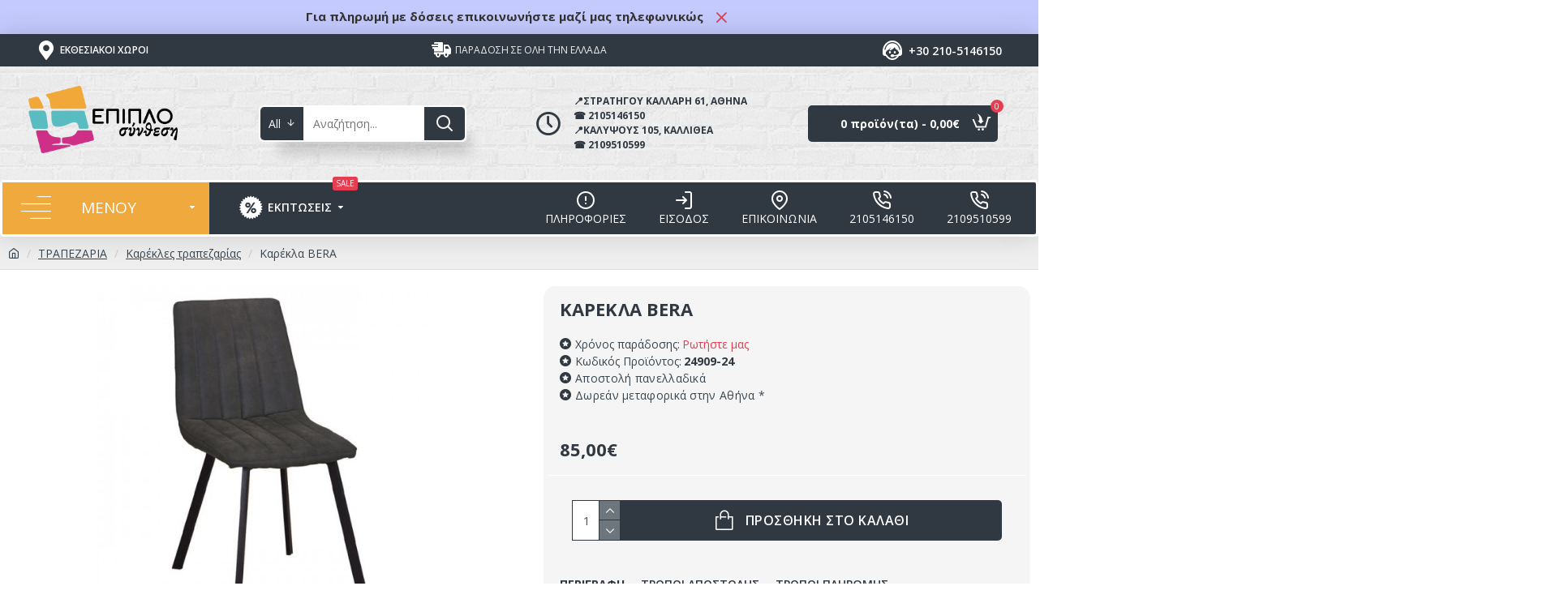

--- FILE ---
content_type: text/html; charset=utf-8
request_url: https://epiplo-synthesi.gr/%CF%84%CF%81%CE%B1%CF%80%CE%B5%CE%B6%CE%B1%CF%81%CE%B9%CE%B1/%CE%BA%CE%B1%CF%81%CE%B5%CE%BA%CE%BB%CE%B5%CF%82-%CF%84%CF%81%CE%B1%CF%80%CE%B5%CE%B6%CE%B1%CF%81%CE%B9%CE%B1%CF%82/karekla-bera-gkri
body_size: 56277
content:
<!DOCTYPE html>
<html dir="ltr" lang="el" class="desktop mac chrome chrome131 webkit oc30 is-guest route-product-product product-3172 store-0 skin-1 desktop-header-active mobile-sticky no-language no-currency no-wishlist no-compare layout-2" data-jb="14218c54" data-jv="3.1.8" data-ov="3.0.3.8">
<head typeof="og:website">
<!-- Google Tag Manager -->
<script>(function(w,d,s,l,i){w[l]=w[l]||[];w[l].push({'gtm.start':
new Date().getTime(),event:'gtm.js'});var f=d.getElementsByTagName(s)[0],
j=d.createElement(s),dl=l!='dataLayer'?'&l='+l:'';j.async=true;j.src=
'https://www.googletagmanager.com/gtm.js?id='+i+dl;f.parentNode.insertBefore(j,f);
})(window,document,'script','dataLayer','GTM-5HL68C8');</script>
<!-- End Google Tag Manager -->
<meta charset="UTF-8" />
<meta name="viewport" content="width=device-width, initial-scale=1.0">
<meta http-equiv="X-UA-Compatible" content="IE=edge">
<title>Καρέκλα ΒERA</title>
<base href="https://epiplo-synthesi.gr/" />
<link rel="preload" href="catalog/view/theme/journal3/icons/fonts/icomoon.woff2?v1" as="font" crossorigin>
<link rel="preconnect" href="https://fonts.googleapis.com/" crossorigin>
<link rel="preconnect" href="https://fonts.gstatic.com/" crossorigin>
<meta name="description" content="Καρέκλα ΒERA" />
<meta name="keywords" content="Καρέκλα ΒERA" />
<meta property="fb:app_id" content=""/>
<meta property="og:type" content="product"/>
<meta property="og:title" content="Καρέκλα ΒERA"/>
<meta property="og:url" content="https://epiplo-synthesi.gr/%CF%84%CF%81%CE%B1%CF%80%CE%B5%CE%B6%CE%B1%CF%81%CE%B9%CE%B1/%CE%BA%CE%B1%CF%81%CE%B5%CE%BA%CE%BB%CE%B5%CF%82-%CF%84%CF%81%CE%B1%CF%80%CE%B5%CE%B6%CE%B1%CF%81%CE%B9%CE%B1%CF%82/karekla-bera-gkri"/>
<meta property="og:image" content="https://epiplo-synthesi.gr/image/cache/catalog/T%20R%20A%20P%20E%20Z%20I/epiplo-synthesi.gr%20karekla%20BERA-600x315w.jpg"/>
<meta property="og:image:width" content="600"/>
<meta property="og:image:height" content="315"/>
<meta property="og:description" content="ΔΙΑΣΤΑΣΕΙΣ 45x60x87cm,χρώμα&nbsp; γκρι.Πόδια μέταλλο βαφή μαύρο.Τιμή 85 ευρώ&nbsp;"/>
<meta name="twitter:card" content="summary"/>
<meta name="twitter:site" content="@"/>
<meta name="twitter:title" content="Καρέκλα ΒERA"/>
<meta name="twitter:image" content="https://epiplo-synthesi.gr/image/cache/catalog/T%20R%20A%20P%20E%20Z%20I/epiplo-synthesi.gr%20karekla%20BERA-200x200.jpg"/>
<meta name="twitter:image:width" content="200"/>
<meta name="twitter:image:height" content="200"/>
<meta name="twitter:description" content="ΔΙΑΣΤΑΣΕΙΣ 45x60x87cm,χρώμα&nbsp; γκρι.Πόδια μέταλλο βαφή μαύρο.Τιμή 85 ευρώ&nbsp;"/>
<script>window['Journal'] = {"isPopup":false,"isPhone":false,"isTablet":false,"isDesktop":true,"filterScrollTop":false,"filterUrlValuesSeparator":",","countdownDay":"Day","countdownHour":"Hour","countdownMin":"Min","countdownSec":"Sec","globalPageColumnRightTabletStatus":false,"scrollTop":true,"scrollToTop":false,"notificationHideAfter":"2000","quickviewPageStyleCloudZoomStatus":true,"quickviewPageStyleAdditionalImagesCarousel":false,"quickviewPageStyleAdditionalImagesCarouselStyleSpeed":"500","quickviewPageStyleAdditionalImagesCarouselStyleAutoPlay":true,"quickviewPageStyleAdditionalImagesCarouselStylePauseOnHover":true,"quickviewPageStyleAdditionalImagesCarouselStyleDelay":"3000","quickviewPageStyleAdditionalImagesCarouselStyleLoop":false,"quickviewPageStyleAdditionalImagesHeightAdjustment":"5","quickviewPageStyleProductStockUpdate":false,"quickviewPageStylePriceUpdate":false,"quickviewPageStyleOptionsSelect":"none","quickviewText":"Quickview","mobileHeaderOn":"tablet","subcategoriesCarouselStyleSpeed":"400","subcategoriesCarouselStyleAutoPlay":true,"subcategoriesCarouselStylePauseOnHover":true,"subcategoriesCarouselStyleDelay":"9000","subcategoriesCarouselStyleLoop":false,"productPageStyleCloudZoomStatus":false,"productPageStyleCloudZoomPosition":"inner","productPageStyleAdditionalImagesCarousel":true,"productPageStyleAdditionalImagesCarouselStyleSpeed":"500","productPageStyleAdditionalImagesCarouselStyleAutoPlay":true,"productPageStyleAdditionalImagesCarouselStylePauseOnHover":true,"productPageStyleAdditionalImagesCarouselStyleDelay":"3000","productPageStyleAdditionalImagesCarouselStyleLoop":false,"productPageStyleAdditionalImagesHeightAdjustment":"5","productPageStyleProductStockUpdate":false,"productPageStylePriceUpdate":true,"productPageStyleOptionsSelect":"required","infiniteScrollStatus":false,"infiniteScrollOffset":"1","infiniteScrollLoadPrev":"Load Previous Products","infiniteScrollLoadNext":"Load Next Products","infiniteScrollLoading":"Loading...","infiniteScrollNoneLeft":"You have reached the end of the list.","checkoutUrl":"https:\/\/epiplo-synthesi.gr\/index.php?route=checkout\/checkout","headerHeight":"140","headerCompactHeight":"60","mobileMenuOn":"760","searchStyleSearchAutoSuggestStatus":true,"searchStyleSearchAutoSuggestDescription":true,"searchStyleSearchAutoSuggestSubCategories":true,"headerMiniSearchDisplay":"default","stickyStatus":true,"stickyFullHomePadding":false,"stickyFullwidth":true,"stickyAt":"300","stickyHeight":"65","headerTopBarHeight":"40","topBarStatus":true,"headerType":"classic","headerMobileHeight":"100","headerMobileStickyStatus":true,"headerMobileTopBarVisibility":true,"headerMobileTopBarHeight":"40","notification":[{"m":137,"c":"1a2039cc"}],"headerNotice":[{"m":56,"c":"31d1651a"}],"columnsCount":0};</script>
<script>// forEach polyfill
if (window.NodeList && !NodeList.prototype.forEach) {
	NodeList.prototype.forEach = Array.prototype.forEach;
}

(function () {
	if (Journal['isPhone']) {
		return;
	}

	var wrappers = ['search', 'cart', 'cart-content', 'logo', 'language', 'currency'];
	var documentClassList = document.documentElement.classList;

	function extractClassList() {
		return ['desktop', 'tablet', 'phone', 'desktop-header-active', 'mobile-header-active', 'mobile-menu-active'].filter(function (cls) {
			return documentClassList.contains(cls);
		});
	}

	function mqr(mqls, listener) {
		Object.keys(mqls).forEach(function (k) {
			mqls[k].addListener(listener);
		});

		listener();
	}

	function mobileMenu() {
		console.warn('mobile menu!');

		var element = document.querySelector('#main-menu');
		var wrapper = document.querySelector('.mobile-main-menu-wrapper');

		if (element && wrapper) {
			wrapper.appendChild(element);
		}

		var main_menu = document.querySelector('.main-menu');

		if (main_menu) {
			main_menu.classList.add('accordion-menu');
		}

		document.querySelectorAll('.main-menu .dropdown-toggle').forEach(function (element) {
			element.classList.remove('dropdown-toggle');
			element.classList.add('collapse-toggle');
			element.removeAttribute('data-toggle');
		});

		document.querySelectorAll('.main-menu .dropdown-menu').forEach(function (element) {
			element.classList.remove('dropdown-menu');
			element.classList.remove('j-dropdown');
			element.classList.add('collapse');
		});
	}

	function desktopMenu() {
		console.warn('desktop menu!');

		var element = document.querySelector('#main-menu');
		var wrapper = document.querySelector('.desktop-main-menu-wrapper');

		if (element && wrapper) {
			wrapper.insertBefore(element, document.querySelector('#main-menu-2'));
		}

		var main_menu = document.querySelector('.main-menu');

		if (main_menu) {
			main_menu.classList.remove('accordion-menu');
		}

		document.querySelectorAll('.main-menu .collapse-toggle').forEach(function (element) {
			element.classList.add('dropdown-toggle');
			element.classList.remove('collapse-toggle');
			element.setAttribute('data-toggle', 'dropdown');
		});

		document.querySelectorAll('.main-menu .collapse').forEach(function (element) {
			element.classList.add('dropdown-menu');
			element.classList.add('j-dropdown');
			element.classList.remove('collapse');
		});

		document.body.classList.remove('mobile-wrapper-open');
	}

	function mobileHeader() {
		console.warn('mobile header!');

		Object.keys(wrappers).forEach(function (k) {
			var element = document.querySelector('#' + wrappers[k]);
			var wrapper = document.querySelector('.mobile-' + wrappers[k] + '-wrapper');

			if (element && wrapper) {
				wrapper.appendChild(element);
			}

			if (wrappers[k] === 'cart-content') {
				if (element) {
					element.classList.remove('j-dropdown');
					element.classList.remove('dropdown-menu');
				}
			}
		});

		var search = document.querySelector('#search');
		var cart = document.querySelector('#cart');

		if (search && (Journal['searchStyle'] === 'full')) {
			search.classList.remove('full-search');
			search.classList.add('mini-search');
		}

		if (cart && (Journal['cartStyle'] === 'full')) {
			cart.classList.remove('full-cart');
			cart.classList.add('mini-cart')
		}
	}

	function desktopHeader() {
		console.warn('desktop header!');

		Object.keys(wrappers).forEach(function (k) {
			var element = document.querySelector('#' + wrappers[k]);
			var wrapper = document.querySelector('.desktop-' + wrappers[k] + '-wrapper');

			if (wrappers[k] === 'cart-content') {
				if (element) {
					element.classList.add('j-dropdown');
					element.classList.add('dropdown-menu');
					document.querySelector('#cart').appendChild(element);
				}
			} else {
				if (element && wrapper) {
					wrapper.appendChild(element);
				}
			}
		});

		var search = document.querySelector('#search');
		var cart = document.querySelector('#cart');

		if (search && (Journal['searchStyle'] === 'full')) {
			search.classList.remove('mini-search');
			search.classList.add('full-search');
		}

		if (cart && (Journal['cartStyle'] === 'full')) {
			cart.classList.remove('mini-cart');
			cart.classList.add('full-cart');
		}

		documentClassList.remove('mobile-cart-content-container-open');
		documentClassList.remove('mobile-main-menu-container-open');
		documentClassList.remove('mobile-overlay');
	}

	function moveElements(classList) {
		if (classList.includes('mobile-header-active')) {
			mobileHeader();
			mobileMenu();
		} else if (classList.includes('mobile-menu-active')) {
			desktopHeader();
			mobileMenu();
		} else {
			desktopHeader();
			desktopMenu();
		}
	}

	var mqls = {
		phone: window.matchMedia('(max-width: 768px)'),
		tablet: window.matchMedia('(max-width: 1024px)'),
		menu: window.matchMedia('(max-width: ' + Journal['mobileMenuOn'] + 'px)')
	};

	mqr(mqls, function () {
		var oldClassList = extractClassList();

		if (Journal['isDesktop']) {
			if (mqls.phone.matches) {
				documentClassList.remove('desktop');
				documentClassList.remove('tablet');
				documentClassList.add('mobile');
				documentClassList.add('phone');
			} else if (mqls.tablet.matches) {
				documentClassList.remove('desktop');
				documentClassList.remove('phone');
				documentClassList.add('mobile');
				documentClassList.add('tablet');
			} else {
				documentClassList.remove('mobile');
				documentClassList.remove('phone');
				documentClassList.remove('tablet');
				documentClassList.add('desktop');
			}

			if (documentClassList.contains('phone') || (documentClassList.contains('tablet') && Journal['mobileHeaderOn'] === 'tablet')) {
				documentClassList.remove('desktop-header-active');
				documentClassList.add('mobile-header-active');
			} else {
				documentClassList.remove('mobile-header-active');
				documentClassList.add('desktop-header-active');
			}
		}

		if (documentClassList.contains('desktop-header-active') && mqls.menu.matches) {
			documentClassList.add('mobile-menu-active');
		} else {
			documentClassList.remove('mobile-menu-active');
		}

		var newClassList = extractClassList();

		if (oldClassList.join(' ') !== newClassList.join(' ')) {
			if (documentClassList.contains('safari') && !documentClassList.contains('ipad') && navigator.maxTouchPoints && navigator.maxTouchPoints > 2) {
				window.fetch('index.php?route=journal3/journal3/device_detect', {
					method: 'POST',
					body: 'device=ipad',
					headers: {
						'Content-Type': 'application/x-www-form-urlencoded'
					}
				}).then(function (data) {
					return data.json();
				}).then(function (data) {
					if (data.response.reload) {
						window.location.reload();
					}
				});
			}

			if (document.readyState === 'loading') {
				document.addEventListener('DOMContentLoaded', function () {
					moveElements(newClassList);
				});
			} else {
				moveElements(newClassList);
			}
		}
	});

})();

(function () {
	var cookies = {};
	var style = document.createElement('style');
	var documentClassList = document.documentElement.classList;

	document.head.appendChild(style);

	document.cookie.split('; ').forEach(function (c) {
		var cc = c.split('=');
		cookies[cc[0]] = cc[1];
	});

	if (Journal['popup']) {
		for (var i in Journal['popup']) {
			if (!cookies['p-' + Journal['popup'][i]['c']]) {
				documentClassList.add('popup-open');
				documentClassList.add('popup-center');
				break;
			}
		}
	}

	if (Journal['notification']) {
		for (var i in Journal['notification']) {
			if (cookies['n-' + Journal['notification'][i]['c']]) {
				style.sheet.insertRule('.module-notification-' + Journal['notification'][i]['m'] + '{ display:none }');
			}
		}
	}

	if (Journal['headerNotice']) {
		for (var i in Journal['headerNotice']) {
			if (cookies['hn-' + Journal['headerNotice'][i]['c']]) {
				style.sheet.insertRule('.module-header_notice-' + Journal['headerNotice'][i]['m'] + '{ display:none }');
			}
		}
	}

	if (Journal['layoutNotice']) {
		for (var i in Journal['layoutNotice']) {
			if (cookies['ln-' + Journal['layoutNotice'][i]['c']]) {
				style.sheet.insertRule('.module-layout_notice-' + Journal['layoutNotice'][i]['m'] + '{ display:none }');
			}
		}
	}
})();
</script>
<link href="https://fonts.googleapis.com/css?family=Open+Sans:400,600,700&amp;subset=cyrillic,greek" type="text/css" rel="stylesheet"/>
<link href="catalog/view/javascript/bootstrap/css/bootstrap.min.css" type="text/css" rel="stylesheet" media="all" />
<link href="catalog/view/javascript/font-awesome/css/font-awesome.min.css" type="text/css" rel="stylesheet" media="all" />
<link href="catalog/view/theme/journal3/icons/style.minimal.css" type="text/css" rel="stylesheet" media="all" />
<link href="catalog/view/theme/journal3/lib/imagezoom/imagezoom.min.css" type="text/css" rel="stylesheet" media="all" />
<link href="catalog/view/theme/journal3/lib/lightgallery/css/lightgallery.min.css" type="text/css" rel="stylesheet" media="all" />
<link href="catalog/view/theme/journal3/lib/lightgallery/css/lg-transitions.min.css" type="text/css" rel="stylesheet" media="all" />
<link href="catalog/view/theme/journal3/lib/swiper/swiper.min.css" type="text/css" rel="stylesheet" media="all" />
<link href="catalog/view/theme/journal3/stylesheet/style.css" type="text/css" rel="stylesheet" media="all" />
<link href="catalog/view/javascript/jquery/magnific/magnific-popup.css" type="text/css" rel="stylesheet" media="all" />
<link href="catalog/view/javascript/jquery/datetimepicker/bootstrap-datetimepicker.min.css" type="text/css" rel="stylesheet" media="all" />
<link href="https://epiplo-synthesi.gr/%CF%84%CF%81%CE%B1%CF%80%CE%B5%CE%B6%CE%B1%CF%81%CE%B9%CE%B1/%CE%BA%CE%B1%CF%81%CE%B5%CE%BA%CE%BB%CE%B5%CF%82-%CF%84%CF%81%CE%B1%CF%80%CE%B5%CE%B6%CE%B1%CF%81%CE%B9%CE%B1%CF%82/karekla-bera-gkri" rel="canonical" />
<link href="https://epiplo-synthesi.gr/image/catalog/Logo/epipla.png" rel="icon" />
<style>
.blog-post .post-details .post-stats{white-space:nowrap;overflow-x:auto;overflow-y:hidden;margin-top:20px;margin-bottom:20px;padding:8px;padding-right:0px;padding-left:0px;border-width:0;border-top-width:1px;border-bottom-width:1px;border-style:solid;border-color:rgba(221, 221, 221, 1)}.blog-post .post-details .post-stats .p-category{flex-wrap:nowrap;display:inline-flex}.mobile .blog-post .post-details .post-stats{overflow-x:scroll}.blog-post .post-details .post-stats::-webkit-scrollbar{-webkit-appearance:none;height:1px;height:2px;width:2px}.blog-post .post-details .post-stats::-webkit-scrollbar-track{background-color:white;background-color:rgba(238, 238, 238, 1)}.blog-post .post-details .post-stats::-webkit-scrollbar-thumb{background-color:#999;background-color:rgba(231, 61, 80, 1)}.blog-post .post-details .post-stats .p-posted{display:inline-flex}.blog-post .post-details .post-stats .p-author{display:inline-flex}.blog-post .post-details .post-stats .p-date{display:inline-flex}.p-date-image{color:rgba(255, 255, 255, 1);font-weight:700;background:rgba(231, 61, 80, 1);margin:5px}.p-date-image
i{color:rgba(238, 238, 238, 1)}.blog-post .post-details .post-stats .p-comment{display:inline-flex}.blog-post .post-details .post-stats .p-view{display:inline-flex}.post-content>p{margin-bottom:10px}.post-content{font-family:'Open Sans';font-weight:400;font-size:14px;line-height:1.5;-webkit-font-smoothing:antialiased;column-count:initial;column-gap:50px;column-rule-color:rgba(221, 221, 221, 1);column-rule-width:1px;column-rule-style:solid}.post-content h1, .post-content h2, .post-content h3, .post-content h4, .post-content h5, .post-content
h6{font-family:'Open Sans';font-weight:400;font-size:26px}.post-content
a{color:rgba(48, 56, 65, 1);display:inline-block}.post-content a:hover{color:rgba(255, 161, 0, 1)}.post-content
p{font-size:15px;margin-bottom:15px}.post-content
h1{margin-bottom:20px}.post-content
h2{font-size:32px;line-height:0.8;margin-bottom:15px}.post-content
h3{margin-bottom:15px}.post-content
h4{font-weight:700;text-transform:uppercase;margin-bottom:15px}.post-content
h5{font-size:17px;font-weight:400;margin-bottom:15px}.post-content
h6{color:rgba(255, 255, 255, 1);text-transform:uppercase;padding:6px;padding-right:10px;padding-left:10px;margin-bottom:15px;display:inline-block}.post-content
blockquote{font-size:17px;color:rgba(109, 118, 125, 1);font-style:italic;padding:15px;padding-top:10px;padding-bottom:10px;margin-top:15px;margin-bottom:15px;border-radius:3px;float:none;display:block}.post-content blockquote::before{margin-left:auto;margin-right:auto;float:left;content:'\e98f' !important;font-family:icomoon !important;color:rgba(231, 61, 80, 1);margin-right:10px}.post-content
hr{margin-top:20px;margin-bottom:20px;overflow:visible}.post-content hr::before{content:'\e993' !important;font-family:icomoon !important;font-size:20px;width:40px;height:40px;border-radius:50%}.post-content .drop-cap{font-family:'Open Sans' !important;font-weight:400 !important;font-size:60px !important;font-family:Georgia,serif;font-weight:700;margin-right:5px}.post-content .amp::before{content:'\e901' !important;font-family:icomoon !important;font-size:25px;top:5px}.post-content .video-responsive{margin-bottom:15px}.post-image{display:block;text-align:left;float:none}.blog-post
.tags{justify-content:center}.post-comments{margin-top:20px}.post-comment{margin-bottom:30px;padding-bottom:15px;border-width:0;border-bottom-width:1px;border-style:solid;border-color:rgba(221,221,221,1)}.post-reply{margin-top:15px;margin-left:60px;padding-top:20px;border-width:0;border-top-width:1px;border-style:solid;border-color:rgba(221,221,221,1)}.user-avatar{display:block;margin-right:15px;border-radius:50%}.module-blog_comments .side-image{display:block}.post-comment .user-name{font-size:18px;font-weight:700}.post-comment .user-data
div{font-size:12px}.post-comment .user-site::before{left:-1px}.post-comment .user-data .user-date{display:inline-flex}.post-comment .user-data .user-time{display:inline-flex}.comment-form .form-group:not(.required){display:flex}.user-data .user-site{display:inline-flex}.main-posts.post-grid .post-layout.swiper-slide{margin-right:0px;width:calc((100% - 0 * 0px) / 1 - 0.01px)}.main-posts.post-grid .post-layout:not(.swiper-slide){padding:0px;width:calc(100% / 1 - 0.01px)}.one-column #content .main-posts.post-grid .post-layout.swiper-slide{margin-right:20px;width:calc((100% - 2 * 20px) / 3 - 0.01px)}.one-column #content .main-posts.post-grid .post-layout:not(.swiper-slide){padding:10px;width:calc(100% / 3 - 0.01px)}.two-column #content .main-posts.post-grid .post-layout.swiper-slide{margin-right:0px;width:calc((100% - 0 * 0px) / 1 - 0.01px)}.two-column #content .main-posts.post-grid .post-layout:not(.swiper-slide){padding:0px;width:calc(100% / 1 - 0.01px)}.side-column .main-posts.post-grid .post-layout.swiper-slide{margin-right:0px;width:calc((100% - 0 * 0px) / 1 - 0.01px)}.side-column .main-posts.post-grid .post-layout:not(.swiper-slide){padding:0px;width:calc(100% / 1 - 0.01px)}.main-posts.post-grid{margin:-10px}.post-grid .post-thumb .image
img{filter:grayscale(1)}.post-grid .post-thumb:hover .image
img{filter:grayscale(0);transform:scale(1.15)}.post-grid .post-thumb
.caption{position:relative;bottom:auto;width:auto}.post-grid .post-thumb
.name{display:flex;width:auto;margin-left:auto;margin-right:auto;justify-content:center;margin-left:auto;margin-right:auto;margin-top:10px;margin-bottom:10px}.post-grid .post-thumb .name
a{white-space:nowrap;overflow:hidden;text-overflow:ellipsis;font-size:16px;color:rgba(48, 56, 65, 1);font-weight:700}.desktop .post-grid .post-thumb .name a:hover{color:rgba(231, 61, 80, 1)}.post-grid .post-thumb
.description{display:block;text-align:center;margin-bottom:10px}.post-grid .post-thumb .button-group{display:flex;justify-content:center;margin-bottom:10px}.post-grid .post-thumb .btn-read-more::before{display:none}.post-grid .post-thumb .btn-read-more::after{display:none;content:'\e5c8' !important;font-family:icomoon !important}.post-grid .post-thumb .btn-read-more .btn-text{display:inline-block;padding:0}.post-grid .post-thumb .post-stats{display:flex;color:rgba(238, 238, 238, 1);justify-content:center;position:absolute;transform:translateY(-100%);width:100%;background:rgba(0, 0, 0, 0.65);padding:7px}.post-grid .post-thumb .post-stats .p-author{display:flex}.post-grid .post-thumb .p-date{display:flex}.post-grid .post-thumb .post-stats .p-comment{display:flex}.post-grid .post-thumb .post-stats .p-view{display:flex}.post-list .post-layout:not(.swiper-slide){margin-bottom:40px}.post-list .post-thumb
.caption{flex-basis:200px;padding:15px}.post-list .post-thumb:hover .image
img{transform:scale(1.15)}.post-list .post-thumb
.name{display:flex;width:auto;margin-left:auto;margin-right:auto;justify-content:flex-start;margin-left:0;margin-right:auto}.post-list .post-thumb .name
a{white-space:normal;overflow:visible;text-overflow:initial;font-size:18px;color:rgba(48, 56, 65, 1);font-weight:700}.desktop .post-list .post-thumb .name a:hover{color:rgba(231, 61, 80, 1)}.post-list .post-thumb
.description{display:block;color:rgba(109, 118, 125, 1);padding-top:5px;padding-bottom:5px}.post-list .post-thumb .button-group{display:flex;justify-content:flex-start}.post-list .post-thumb .btn-read-more::before{display:inline-block}.post-list .post-thumb .btn-read-more .btn-text{display:inline-block;padding:0
.4em}.post-list .post-thumb .btn-read-more::after{content:'\e5c8' !important;font-family:icomoon !important}.post-list .post-thumb .post-stats{display:flex;justify-content:flex-start;padding-bottom:5px;margin:-15px;margin-bottom:5px;margin-left:0px}.post-list .post-thumb .post-stats .p-author{display:block}.post-list .post-thumb .p-date{display:flex}.post-list .post-thumb .post-stats .p-comment{display:block}.post-list .post-thumb .post-stats .p-view{display:flex}.blog-feed
span{display:block;color:rgba(235, 102, 38, 1) !important}.blog-feed{display:inline-flex;margin-right:30px}.blog-feed::before{content:'\f143' !important;font-family:icomoon !important;font-size:14px;color:rgba(235, 102, 38, 1)}.desktop .blog-feed:hover
span{color:rgba(39, 124, 217, 1) !important}.countdown{font-size:18px;color:rgba(255, 255, 255, 1);font-weight:700;background:rgba(48, 56, 65, 0.7);box-shadow:none;border-style:none;border-radius:5px;width:90%}.countdown div
span{font-size:14px;color:rgba(255,255,255,1)}.countdown>div{border-style:solid;border-color:rgba(255, 255, 255, 1)}.boxed-layout .site-wrapper{overflow:hidden}.boxed-layout
.header{padding:0
20px}.boxed-layout
.breadcrumb{padding-left:20px;padding-right:20px}.wrapper, .mega-menu-content, .site-wrapper > .container, .grid-cols,.desktop-header-active .is-sticky .header .desktop-main-menu-wrapper,.desktop-header-active .is-sticky .sticky-fullwidth-bg,.boxed-layout .site-wrapper, .breadcrumb, .title-wrapper, .page-title > span,.desktop-header-active .header .top-bar,.desktop-header-active .header .mid-bar,.desktop-main-menu-wrapper{max-width:1400px}.desktop-main-menu-wrapper .main-menu>.j-menu>.first-dropdown::before{transform:translateX(calc(0px - (100vw - 1400px) / 2))}html[dir='rtl'] .desktop-main-menu-wrapper .main-menu>.j-menu>.first-dropdown::before{transform:none;right:calc(0px - (100vw - 1400px) / 2)}.desktop-main-menu-wrapper .main-menu>.j-menu>.first-dropdown.mega-custom::before{transform:translateX(calc(0px - (200vw - 1400px) / 2))}html[dir='rtl'] .desktop-main-menu-wrapper .main-menu>.j-menu>.first-dropdown.mega-custom::before{transform:none;right:calc(0px - (200vw - 1400px) / 2)}body{background:rgba(255, 255, 255, 1);font-family:'Open Sans';font-weight:400;font-size:14px;line-height:1.5;-webkit-font-smoothing:antialiased}.site-wrapper>.container>.row{padding-right:10px;padding-left:10px}#content{padding-top:20px;padding-bottom:20px}.column-left
#content{padding-left:10px}.column-right
#content{padding-right:10px}.side-column{max-width:260px;padding-top:20px;padding-left:0px}.one-column
#content{max-width:calc(100% - 260px)}.two-column
#content{max-width:calc(100% - 260px * 2)}#column-left{border-width:0;border-right-width:1px;border-style:none}#column-right{border-width:0;border-left-width:1px;border-style:none;padding:20px}.page-title{display:block}.dropdown.drop-menu>.j-dropdown{left:0;right:auto;transform:translate3d(0,-10px,0)}.dropdown.drop-menu.animating>.j-dropdown{left:0;right:auto;transform:none}.dropdown.drop-menu>.j-dropdown::before{left:10px;right:auto;transform:translateX(0)}.dropdown.dropdown .j-menu .dropdown>a>.count-badge{margin-right:0}.dropdown.dropdown .j-menu .dropdown>a>.count-badge+.open-menu+.menu-label{margin-left:7px}.dropdown.dropdown .j-menu .dropdown>a::after{display:block}.dropdown.dropdown .j-menu>li>a{font-size:14px;color:rgba(109, 118, 125, 1);font-weight:400;background:rgba(255, 255, 255, 1);padding:10px}.desktop .dropdown.dropdown .j-menu > li:hover > a, .dropdown.dropdown .j-menu>li.active>a{color:rgba(48, 56, 65, 1);background:rgba(245, 245, 245, 1)}.dropdown.dropdown .j-menu .links-text{white-space:nowrap;overflow:hidden;text-overflow:ellipsis}.dropdown.dropdown .j-menu>li>a::before{margin-right:7px;min-width:20px;font-size:18px}.dropdown.dropdown .j-menu a .count-badge{display:inline-flex;position:relative}.dropdown.dropdown:not(.mega-menu) .j-dropdown{min-width:200px}.dropdown.dropdown:not(.mega-menu) .j-menu{box-shadow:0 0 30px -10px rgba(0, 0, 0, 0.2)}.dropdown.dropdown .j-dropdown::before{display:block;border-bottom-color:rgba(255,255,255,1);margin-top:-10px}legend{font-family:'Open Sans';font-weight:600;font-size:16px;color:rgba(255, 255, 255, 1);background:rgba(48, 56, 65, 1);border-width:0px;border-top-width:1px;border-style:none;border-color:rgba(255, 255, 255, 1);border-radius:5px;padding-top:15px;padding-right:15px;padding-bottom:15px;padding-left:15px;margin-bottom:10px;white-space:normal;overflow:visible;text-overflow:initial;font-family:'Open Sans';font-weight:400;font-size:16px;color:rgba(255,255,255,1);background:rgba(48,56,65,1);border-width:0px;border-top-width:1px;border-style:none;border-color:rgba(255,255,255,1);border-radius:5px;padding-top:15px;padding-right:15px;padding-bottom:15px;padding-left:15px;margin-bottom:10px;white-space:normal;overflow:visible;text-overflow:initial}legend::after{display:none;margin-top:8px;display:none;margin-top:8px}legend.page-title>span::after{display:none;margin-top:8px;display:none;margin-top:8px}legend::after,legend.page-title>span::after{width:50px;height:1px;background:rgba(231,61,80,1);width:50px;height:1px;background:rgba(231,61,80,1)}.title{font-family:'Open Sans';font-weight:600;font-size:16px;color:rgba(255,255,255,1);background:rgba(48,56,65,1);border-width:0px;border-top-width:1px;border-style:none;border-color:rgba(255,255,255,1);border-radius:5px;padding-top:15px;padding-right:15px;padding-bottom:15px;padding-left:15px;margin-bottom:10px;white-space:normal;overflow:visible;text-overflow:initial}.title::after{display:none;margin-top:8px}.title.page-title>span::after{display:none;margin-top:8px}.title::after,.title.page-title>span::after{width:50px;height:1px;background:rgba(231, 61, 80, 1)}html:not(.popup) .page-title{font-family:'Open Sans';font-weight:400;font-size:16px;color:rgba(255, 255, 255, 1);text-align:left;text-transform:uppercase;background:rgba(48, 56, 65, 1);border-width:0;border-bottom-width:1px;border-style:none;border-color:rgba(221, 221, 221, 1);border-radius:5px;padding:15px;padding-left:30px;margin:0px;margin-top:0px;margin-bottom:10px;white-space:normal;overflow:visible;text-overflow:initial}html:not(.popup) .page-title::after{display:none;margin-top:8px}html:not(.popup) .page-title.page-title>span::after{display:none;margin-top:8px}html:not(.popup) .page-title::after, html:not(.popup) .page-title.page-title>span::after{width:50px;height:2px;background:rgba(231,61,80,1)}.title.module-title{font-family:'Open Sans';font-weight:600;font-size:16px;color:rgba(255,255,255,1);background:rgba(48,56,65,1);border-width:0px;border-top-width:1px;border-style:none;border-color:rgba(255,255,255,1);border-radius:5px;padding-top:15px;padding-right:15px;padding-bottom:15px;padding-left:15px;margin-bottom:10px;white-space:normal;overflow:visible;text-overflow:initial}.title.module-title::after{display:none;margin-top:8px}.title.module-title.page-title>span::after{display:none;margin-top:8px}.title.module-title::after,.title.module-title.page-title>span::after{width:50px;height:1px;background:rgba(231,61,80,1)}.btn,.btn:visited{font-family:'Open Sans';font-weight:600;font-size:16px;color:rgba(255,255,255,1);text-transform:uppercase;letter-spacing:0.5px}.btn:hover{color:rgba(255, 255, 255, 1) !important;background:rgba(48, 56, 65, 1) !important}.btn:active,.btn:hover:active,.btn:focus:active{color:rgba(255, 255, 255, 1) !important;background:rgba(233, 172, 77, 1) !important}.btn:focus{color:rgba(255, 255, 255, 1) !important;box-shadow:inset 0 0 20px rgba(0,0,0,0.25)}.btn{background:rgba(48, 56, 65, 1);padding-top:10px;padding-right:25px;padding-bottom:10px;padding-left:25px;box-shadow:none;border-top-right-radius:5px !important;border-bottom-right-radius:5px !important}.desktop .btn:hover{box-shadow:none}.btn.btn.disabled::after{font-size:20px}.btn-secondary.btn{background:rgba(254, 225, 91, 1);border-radius:5px !important}.btn-secondary.btn:hover{background:rgba(196, 202, 253, 1) !important}.btn-secondary.btn.btn.disabled::after{font-size:20px}.btn-success.btn{background:rgba(255, 161, 0, 1);border-radius:5px !important}.btn-success.btn:hover{background:rgba(255, 161, 0, 0.57) !important}.btn-success.btn.btn.disabled::after{font-size:20px}.btn-danger.btn,.btn-danger.btn:visited{font-family:'Open Sans';font-weight:600}.btn-danger.btn{background:rgba(231, 61, 80, 1);border-radius:5px !important}.btn-danger.btn.btn.disabled::after{font-size:20px}.btn-warning.btn{background:rgba(254, 225, 91, 1);border-radius:5px !important}.btn-warning.btn:hover{background:rgba(196, 202, 253, 1) !important}.btn-warning.btn.btn.disabled::after{font-size:20px}.btn-info.btn{background:rgba(242, 169, 55, 1);border-width:0px;border-radius:5px !important}.btn-info.btn:hover{background:rgba(233, 172, 77, 0.71) !important}.btn-info.btn.btn.disabled::after{font-size:20px}.btn-light.btn,.btn-light.btn:visited{color:rgba(109,118,125,1)}.btn-light.btn:hover{color:rgba(48, 56, 65, 1) !important;background:rgba(196, 202, 253, 1) !important}.btn-light.btn{background:rgba(238, 238, 238, 1);border-radius:5px !important}.btn-light.btn.btn.disabled::after{font-size:20px}.btn-dark.btn{background:rgba(48, 56, 65, 1);border-radius:5px !important}.btn-dark.btn:hover{background:rgba(48, 56, 65, 1) !important}.btn-dark.btn.btn.disabled::after{font-size:20px}.buttons{margin-top:20px;padding-top:15px;border-width:0;border-top-width:1px;border-style:solid;border-color:rgba(221, 221, 221, 1);font-size:12px}.buttons .pull-right .btn, .buttons .pull-right .btn:visited{font-family:'Open Sans';font-weight:600;font-size:16px;color:rgba(255, 255, 255, 1);text-transform:uppercase;letter-spacing:0.5px}.buttons .pull-right .btn:hover{color:rgba(255, 255, 255, 1) !important;background:rgba(48, 56, 65, 1) !important}.buttons .pull-right .btn:active, .buttons .pull-right .btn:hover:active, .buttons .pull-right .btn:focus:active{color:rgba(255, 255, 255, 1) !important;background:rgba(233, 172, 77, 1) !important}.buttons .pull-right .btn:focus{color:rgba(255, 255, 255, 1) !important;box-shadow:inset 0 0 20px rgba(0, 0, 0, 0.25)}.buttons .pull-right
.btn{background:rgba(48, 56, 65, 1);padding-top:10px;padding-right:25px;padding-bottom:10px;padding-left:25px;box-shadow:none;border-top-right-radius:5px !important;border-bottom-right-radius:5px !important}.desktop .buttons .pull-right .btn:hover{box-shadow:none}.buttons .pull-right .btn.btn.disabled::after{font-size:20px}.buttons .pull-left .btn, .buttons .pull-left .btn:visited{font-family:'Open Sans';font-weight:600;font-size:16px;color:rgba(255, 255, 255, 1);text-transform:uppercase;letter-spacing:0.5px}.buttons .pull-left .btn:hover{color:rgba(255, 255, 255, 1) !important;background:rgba(48, 56, 65, 1) !important}.buttons .pull-left .btn:active, .buttons .pull-left .btn:hover:active, .buttons .pull-left .btn:focus:active{color:rgba(255, 255, 255, 1) !important;background:rgba(233, 172, 77, 1) !important}.buttons .pull-left .btn:focus{color:rgba(255, 255, 255, 1) !important;box-shadow:inset 0 0 20px rgba(0, 0, 0, 0.25)}.buttons .pull-left
.btn{background:rgba(48, 56, 65, 1);padding-top:10px;padding-right:25px;padding-bottom:10px;padding-left:25px;box-shadow:none;border-top-right-radius:5px !important;border-bottom-right-radius:5px !important}.desktop .buttons .pull-left .btn:hover{box-shadow:none}.buttons .pull-left .btn.btn.disabled::after{font-size:20px}.buttons .pull-right .btn::after{content:'\e5c8' !important;font-family:icomoon !important;margin-left:5px}.buttons .pull-left .btn::before{content:'\e5c4' !important;font-family:icomoon !important;margin-right:5px}.buttons>div{flex:1;width:100%;flex-basis:auto}.buttons > div
.btn{width:100%}.buttons .pull-left{margin-right:0}.buttons .pull-right:only-child{flex:1;margin:0
auto 0 auto}.buttons .pull-right:only-child
.btn{width:100%}.buttons input+.btn{margin-top:5px}.tags{margin-top:15px;justify-content:flex-start;font-size:13px;font-weight:700;text-transform:uppercase}.tags a,.tags-title{margin-right:8px;margin-bottom:8px}.tags
b{display:none}.tags
a{padding-right:8px;padding-left:8px;font-size:12px;color:rgba(238,238,238,1);font-weight:400;text-transform:none;background:rgba(58,71,80,1)}.alert.alert-success{color:rgba(255,255,255,1);background:rgba(60,196,114,1)}.alert.alert-info{color:rgba(48, 56, 65, 1)}.alert-info.alert-dismissible
.close{color:rgba(196,202,253,1)}.alert.alert-warning{color:rgba(48,56,65,1);background:rgba(254,225,91,1)}.alert.alert-danger{color:rgba(255,255,255,1);background:rgba(231,61,80,1)}.breadcrumb{display:block !important;text-align:left;padding:10px;white-space:nowrap;-webkit-overflow-scrolling:touch}.breadcrumb::before{background:rgba(238, 238, 238, 1);border-width:0;border-bottom-width:1px;border-style:solid;border-color:rgba(221, 221, 221, 1)}.breadcrumb li:first-of-type a i::before{content:'\eb69' !important;font-family:icomoon !important}.breadcrumb
a{font-size:14px;color:rgba(58, 71, 80, 1);font-weight:400;text-decoration:underline}.mobile
.breadcrumb{overflow-x:scroll}.breadcrumb::-webkit-scrollbar{-webkit-appearance:none;height:1px;height:0px;width:0px}.breadcrumb::-webkit-scrollbar-track{background-color:white}.breadcrumb::-webkit-scrollbar-thumb{background-color:#999}.panel-group .panel-heading a::before{content:'\e954' !important;font-family:icomoon !important;font-size:18px;order:10}.desktop .panel-group .panel-heading:hover a::before{color:rgba(231, 61, 80, 1)}.panel-group .panel-active .panel-heading a::before{content:'\e959' !important;font-family:icomoon !important;font-size:18px;color:rgba(231, 61, 80, 1);top:-1px}.panel-group .panel-heading
a{justify-content:space-between;font-size:13px;font-weight:700;text-transform:uppercase;padding:0px;padding-top:15px;padding-bottom:15px}.panel-group .panel-heading{border-width:0;border-top-width:1px;border-style:solid;border-color:rgba(221, 221, 221, 1)}.panel-group .panel-body{padding-bottom:10px}body h1, body h2, body h3, body h4, body h5, body
h6{font-family:'Open Sans';font-weight:400;font-size:26px}body
a{color:rgba(48, 56, 65, 1);display:inline-block}body a:hover{color:rgba(255, 161, 0, 1)}body
p{font-size:15px;margin-bottom:15px}body
h1{margin-bottom:20px}body
h2{font-size:32px;line-height:0.8;margin-bottom:15px}body
h3{margin-bottom:15px}body
h4{font-weight:700;text-transform:uppercase;margin-bottom:15px}body
h5{font-size:17px;font-weight:400;margin-bottom:15px}body
h6{color:rgba(255, 255, 255, 1);text-transform:uppercase;padding:6px;padding-right:10px;padding-left:10px;margin-bottom:15px;display:inline-block}body
blockquote{font-size:17px;color:rgba(109, 118, 125, 1);font-style:italic;padding:15px;padding-top:10px;padding-bottom:10px;margin-top:15px;margin-bottom:15px;border-radius:3px;float:none;display:block}body blockquote::before{margin-left:auto;margin-right:auto;float:left;content:'\e98f' !important;font-family:icomoon !important;color:rgba(231, 61, 80, 1);margin-right:10px}body
hr{margin-top:20px;margin-bottom:20px;overflow:visible}body hr::before{content:'\e993' !important;font-family:icomoon !important;font-size:20px;width:40px;height:40px;border-radius:50%}body .drop-cap{font-family:'Open Sans' !important;font-weight:400 !important;font-size:60px !important;font-family:Georgia,serif;font-weight:700;margin-right:5px}body .amp::before{content:'\e901' !important;font-family:icomoon !important;font-size:25px;top:5px}body .video-responsive{margin-bottom:15px}.count-badge{color:rgba(255,255,255,1);background:rgba(231,61,80,1);border-style:none;border-radius:10px}.count-zero{display:inline-flex}.product-label
b{color:rgba(255, 255, 255, 1);font-weight:700;text-transform:uppercase;background:rgba(231, 61, 80, 1);padding:5px}.product-label.product-label-default
b{min-width:60px}.tooltip-inner{font-size:12px;color:rgba(238, 238, 238, 1);background:rgba(48, 56, 65, 1);border-radius:2px;box-shadow:0 -15px 100px -10px rgba(0, 0, 0, 0.1)}.tooltip.top .tooltip-arrow{border-top-color:rgba(48, 56, 65, 1)}.tooltip.right .tooltip-arrow{border-right-color:rgba(48, 56, 65, 1)}.tooltip.bottom .tooltip-arrow{border-bottom-color:rgba(48, 56, 65, 1)}.tooltip.left .tooltip-arrow{border-left-color:rgba(48, 56, 65, 1)}table tbody tr:hover
td{background:rgba(255, 255, 255, 1)}table tbody
td{border-width:0 !important;border-top-width:1px !important;border-style:solid !important;border-color:rgba(221, 221, 221, 1) !important}table{border-width:1px !important;border-style:solid !important;border-color:rgba(221, 221, 221, 1) !important}table thead
td{font-size:12px;font-weight:700;text-transform:uppercase;background:rgba(238, 238, 238, 1)}table tfoot
td{background:rgba(238, 238, 238, 1)}table tfoot td, table tfoot
th{border-style:solid !important;border-color:rgba(221, 221, 221, 1) !important}.table-responsive{border-width:1px;border-style:solid;border-color:rgba(221,221,221,1);-webkit-overflow-scrolling:touch}.table-responsive>table{border-style:none !important}.table-responsive::-webkit-scrollbar{height:5px;width:5px}.form-group .control-label{padding-top:7px;padding-bottom:5px;justify-content:flex-start}.required .control-label::after, .required .control-label+div::before,.text-danger{font-size:17px}.form-group{margin-bottom:8px}.required .control-label::after, .required .control-label+div::before{margin-top:3px}input.form-control{background:rgba(255, 255, 255, 1) !important;border-width:1px !important;border-style:solid !important;border-color:rgba(221, 221, 221, 1) !important;border-radius:5px !important}input.form-control:hover{border-color:rgba(196, 202, 253, 1) !important}input.form-control:focus,input.form-control:active{border-color:rgba(196, 202, 253, 1) !important}input.form-control:focus{box-shadow:inset 0 0 5px rgba(0,0,0,0.1)}textarea.form-control{background:rgba(255, 255, 255, 1) !important;border-width:1px !important;border-style:solid !important;border-color:rgba(221, 221, 221, 1) !important;border-radius:5px !important}textarea.form-control:hover{border-color:rgba(196, 202, 253, 1) !important}textarea.form-control:focus,textarea.form-control:active{border-color:rgba(196, 202, 253, 1) !important}textarea.form-control:focus{box-shadow:inset 0 0 5px rgba(0,0,0,0.1)}select.form-control{background:rgba(255, 255, 255, 1) !important;border-width:1px !important;border-style:solid !important;border-color:rgba(221, 221, 221, 1) !important;border-radius:5px !important;max-width:500px}select.form-control:hover{border-color:rgba(196, 202, 253, 1) !important}select.form-control:focus,select.form-control:active{border-color:rgba(196, 202, 253, 1) !important}select.form-control:focus{box-shadow:inset 0 0 5px rgba(0,0,0,0.1)}.radio{width:100%}.checkbox{width:100%}.input-group .input-group-btn
.btn{min-width:35px;min-height:35px}.product-option-file .btn i::before{content:'\ebd8' !important;font-family:icomoon !important}.stepper input.form-control{border-width:0px !important}.stepper{width:50px;height:35px;border-style:solid;border-color:rgba(48, 56, 65, 1)}.stepper span
i{color:rgba(255, 255, 255, 1);background-color:rgba(109, 118, 125, 1)}.stepper span i:hover{background-color:rgba(53,66,174,1)}.pagination-results{font-size:16px;color:rgba(48, 56, 65, 1);font-weight:700;letter-spacing:1px;margin-top:20px;justify-content:flex-start}.pagination-results .text-right{display:block}.pagination>li>a{font-size:16px;color:rgba(255,255,255,1);font-weight:700}.pagination>li>a:hover{color:rgba(58,71,80,1)}.pagination>li.active>span,.pagination>li.active>span:hover,.pagination>li>a:focus{color:rgba(58,71,80,1)}.pagination>li{background:rgba(51,55,69,1);border-radius:50px}.pagination>li>a,.pagination>li>span{padding:7px;padding-right:13px;padding-left:13px}.pagination>li:hover{background:rgba(255,255,255,1)}.pagination>li.active{background:rgba(255, 255, 255, 1)}.pagination > li:first-child a::before, .pagination > li:last-child a::before{content:'\e940' !important;font-family:icomoon !important;font-size:28px;color:rgba(255, 255, 255, 1)}.pagination > li:first-child:hover a::before, .pagination > li:last-child:hover a::before{color:rgba(58, 71, 80, 1)}.pagination > li .prev::before, .pagination > li .next::before{content:'\e93e' !important;font-family:icomoon !important;font-size:28px;color:rgba(255, 255, 255, 1)}.pagination > li:hover .prev::before, .pagination > li:hover .next::before{color:rgba(58,71,80,1)}.pagination>li:not(:first-of-type){margin-left:5px}.rating .fa-stack{font-size:13px;width:1.2em}.rating .fa-star, .rating .fa-star+.fa-star-o{color:rgba(254, 225, 91, 1)}.rating .fa-star-o:only-child{color:rgba(109,118,125,1)}.rating-stars{border-top-left-radius:3px;border-top-right-radius:3px}.popup-inner-body{max-height:calc(100vh - 50px * 2)}.popup-container{max-width:calc(100% - 20px * 2)}.popup-bg{background:rgba(0,0,0,0.75)}.popup-body,.popup{background:rgba(255, 255, 255, 1)}.popup-content, .popup .site-wrapper{padding:20px}.popup-body{border-radius:3px;box-shadow:0 5px 15px -10px rgba(0, 0, 0, 0.3)}.popup-container .popup-close::before{content:'\e5cd' !important;font-family:icomoon !important}.popup-close{width:30px;height:30px;margin-right:8px;margin-top:40px}.popup-container .btn.popup-close{border-radius:50% !important}.popup-container>.btn{background:rgba(58, 71, 80, 1);box-shadow:none;border-radius:5px !important}.popup-container>.btn:hover{background:rgba(58, 71, 80, 1) !important}.popup-container>.btn.btn.disabled::after{font-size:20px}.scroll-top i::before{content:'\e5d8' !important;font-family:icomoon !important;font-size:20px;color:rgba(255,255,255,1);background:rgba(231,61,80,1);padding:10px}.scroll-top{left:auto;right:10px;transform:translateX(0);;margin-left:10px;margin-right:10px;margin-bottom:100px}.journal-loading > i::before, .ias-spinner > i::before, .lg-outer .lg-item::after,.btn.disabled::after{content:'\e92f' !important;font-family:icomoon !important;font-size:30px;color:rgba(231, 61, 80, 1)}.journal-loading > .fa-spin, .lg-outer .lg-item::after,.btn.disabled::after{animation:fa-spin infinite linear;;animation-duration:2000ms}.btn-cart::before,.fa-shopping-cart::before{content:'\e936' !important;font-family:icomoon !important;left:-1px}.btn-wishlist::before{content:'\e955' !important;font-family:icomoon !important}.btn-compare::before,.compare-btn::before{content:'\e915' !important;font-family:icomoon !important}.fa-refresh::before{content:'\eacd' !important;font-family:icomoon !important}.fa-times-circle::before,.fa-times::before,.reset-filter::before,.notification-close::before,.popup-close::before,.hn-close::before{content:'\e981' !important;font-family:icomoon !important}.p-author::before{content:'\e7fd' !important;font-family:icomoon !important;margin-right:5px}.p-date::before{content:'\f133' !important;font-family:icomoon !important;margin-right:5px}.p-time::before{content:'\eb29' !important;font-family:icomoon !important;margin-right:5px}.p-comment::before{content:'\f27a' !important;font-family:icomoon !important;margin-right:5px}.p-view::before{content:'\f06e' !important;font-family:icomoon !important;margin-right:5px}.p-category::before{content:'\f022' !important;font-family:icomoon !important;margin-right:5px}.user-site::before{content:'\e321' !important;font-family:icomoon !important;left:-1px;margin-right:5px}.desktop ::-webkit-scrollbar{width:12px}.desktop ::-webkit-scrollbar-track{background:rgba(238, 238, 238, 1)}.desktop ::-webkit-scrollbar-thumb{background:rgba(109,118,125,1);border-width:4px;border-style:solid;border-color:rgba(238,238,238,1);border-radius:10px}.expand-content{max-height:70px}.block-expand.btn,.block-expand.btn:visited{font-family:'Open Sans';font-weight:600;text-transform:none}.block-expand.btn:hover{background:rgba(48, 56, 65, 1) !important}.desktop .block-expand.btn:hover{box-shadow:0 5px 30px -5px rgba(0,0,0,0.25)}.block-expand.btn:active,.block-expand.btn:hover:active,.block-expand.btn:focus:active{box-shadow:inset 0 0 20px rgba(0,0,0,0.25)}.block-expand.btn:focus{box-shadow:inset 0 0 20px rgba(0,0,0,0.25)}.block-expand.btn{border-radius:5px !important;min-width:20px;min-height:20px}.block-expand.btn.btn.disabled::after{font-size:20px}.block-expand::after{content:'Show More'}.block-expanded .block-expand::after{content:'Show Less'}.block-expand::before{content:'\e5db' !important;font-family:icomoon !important;margin-right:5px}.block-expanded .block-expand::before{content:'\e5d8' !important;font-family:icomoon !important;margin-right:5px}.block-expand-overlay{background:linear-gradient(to bottom, transparent, rgba(245, 245, 245, 1))}.safari .block-expand-overlay{background:linear-gradient(to bottom, rgba(255,255,255,0), rgba(245, 245, 245, 1))}.iphone .block-expand-overlay{background:linear-gradient(to bottom, rgba(255,255,255,0), rgba(245, 245, 245, 1))}.ipad .block-expand-overlay{background:linear-gradient(to bottom,rgba(255,255,255,0),rgba(245,245,245,1))}.old-browser{color:rgba(42,42,42,1);background:rgba(255,255,255,1)}.notification-cart.notification{max-width:400px;margin:20px;margin-bottom:0px;padding:10px;background:rgba(255, 255, 255, 1);border-radius:5px;box-shadow:0 5px 15px -10px rgba(0, 0, 0, 0.3)}.notification-cart .notification-close{display:block;width:25px;height:25px;margin-right:-12px;margin-top:-12px}.notification-cart .notification-close::before{content:'\e5cd' !important;font-family:icomoon !important}.notification-cart .btn.notification-close{border-radius:50% !important}.notification-cart .notification-close.btn{background:rgba(58, 71, 80, 1);box-shadow:none;border-radius:5px !important}.notification-cart .notification-close.btn:hover{background:rgba(58, 71, 80, 1) !important}.notification-cart .notification-close.btn.btn.disabled::after{font-size:20px}.notification-cart
img{display:block;margin-right:10px;margin-bottom:10px}.notification-cart .notification-buttons{display:flex;padding:10px;margin:-10px;margin-top:5px}.notification-cart .notification-view-cart.btn{background:rgba(58, 71, 80, 1);box-shadow:none;border-radius:5px !important}.notification-cart .notification-view-cart.btn:hover{background:rgba(58, 71, 80, 1) !important}.notification-cart .notification-view-cart.btn.btn.disabled::after{font-size:20px}.notification-cart .notification-view-cart{display:inline-flex;flex-grow:1}.notification-cart .notification-checkout.btn{background:rgba(255, 161, 0, 1);border-radius:5px !important}.notification-cart .notification-checkout.btn:hover{background:rgba(255, 161, 0, 0.57) !important}.notification-cart .notification-checkout.btn.btn.disabled::after{font-size:20px}.notification-cart .notification-checkout{display:inline-flex;flex-grow:1;margin-left:10px}.notification-cart .notification-checkout::after{content:'\e5c8' !important;font-family:icomoon !important;margin-left:5px}.notification-wishlist.notification{max-width:400px;margin:20px;margin-bottom:0px;padding:10px;background:rgba(255, 255, 255, 1);border-radius:5px;box-shadow:0 5px 15px -10px rgba(0, 0, 0, 0.3)}.notification-wishlist .notification-close{display:block;width:25px;height:25px;margin-right:-12px;margin-top:-12px}.notification-wishlist .notification-close::before{content:'\e5cd' !important;font-family:icomoon !important}.notification-wishlist .btn.notification-close{border-radius:50% !important}.notification-wishlist .notification-close.btn{background:rgba(58, 71, 80, 1);box-shadow:none;border-radius:5px !important}.notification-wishlist .notification-close.btn:hover{background:rgba(58, 71, 80, 1) !important}.notification-wishlist .notification-close.btn.btn.disabled::after{font-size:20px}.notification-wishlist
img{display:block;margin-right:10px;margin-bottom:10px}.notification-wishlist .notification-buttons{display:flex;padding:10px;margin:-10px;margin-top:5px}.notification-wishlist .notification-view-cart.btn{background:rgba(58, 71, 80, 1);box-shadow:none;border-radius:5px !important}.notification-wishlist .notification-view-cart.btn:hover{background:rgba(58, 71, 80, 1) !important}.notification-wishlist .notification-view-cart.btn.btn.disabled::after{font-size:20px}.notification-wishlist .notification-view-cart{display:inline-flex;flex-grow:1}.notification-wishlist .notification-checkout.btn{background:rgba(255, 161, 0, 1);border-radius:5px !important}.notification-wishlist .notification-checkout.btn:hover{background:rgba(255, 161, 0, 0.57) !important}.notification-wishlist .notification-checkout.btn.btn.disabled::after{font-size:20px}.notification-wishlist .notification-checkout{display:inline-flex;flex-grow:1;margin-left:10px}.notification-wishlist .notification-checkout::after{content:'\e5c8' !important;font-family:icomoon !important;margin-left:5px}.notification-compare.notification{max-width:400px;margin:20px;margin-bottom:0px;padding:10px;background:rgba(255, 255, 255, 1);border-radius:5px;box-shadow:0 5px 15px -10px rgba(0, 0, 0, 0.3)}.notification-compare .notification-close{display:block;width:25px;height:25px;margin-right:-12px;margin-top:-12px}.notification-compare .notification-close::before{content:'\e5cd' !important;font-family:icomoon !important}.notification-compare .btn.notification-close{border-radius:50% !important}.notification-compare .notification-close.btn{background:rgba(58, 71, 80, 1);box-shadow:none;border-radius:5px !important}.notification-compare .notification-close.btn:hover{background:rgba(58, 71, 80, 1) !important}.notification-compare .notification-close.btn.btn.disabled::after{font-size:20px}.notification-compare
img{display:block;margin-right:10px;margin-bottom:10px}.notification-compare .notification-buttons{display:flex;padding:10px;margin:-10px;margin-top:5px}.notification-compare .notification-view-cart.btn{background:rgba(58, 71, 80, 1);box-shadow:none;border-radius:5px !important}.notification-compare .notification-view-cart.btn:hover{background:rgba(58, 71, 80, 1) !important}.notification-compare .notification-view-cart.btn.btn.disabled::after{font-size:20px}.notification-compare .notification-view-cart{display:inline-flex;flex-grow:1}.notification-compare .notification-checkout.btn{background:rgba(255, 161, 0, 1);border-radius:5px !important}.notification-compare .notification-checkout.btn:hover{background:rgba(255, 161, 0, 0.57) !important}.notification-compare .notification-checkout.btn.btn.disabled::after{font-size:20px}.notification-compare .notification-checkout{display:inline-flex;flex-grow:1;margin-left:10px}.notification-compare .notification-checkout::after{content:'\e5c8' !important;font-family:icomoon !important;margin-left:5px}.popup-quickview .popup-container{width:760px}.popup-quickview .popup-inner-body{height:600px}.route-product-product.popup-quickview .product-info .product-left{width:50%}.route-product-product.popup-quickview .product-info .product-right{width:calc(100% - 50%);padding-left:20px}.route-product-product.popup-quickview h1.page-title{display:none}.route-product-product.popup-quickview div.page-title{display:block}.route-product-product.popup-quickview .page-title{font-size:18px;font-weight:700;text-transform:uppercase;background:rgba(0, 0, 0, 0);padding-bottom:0px;padding-left:5px;margin-bottom:0px;margin-left:0px;white-space:normal;overflow:visible;text-overflow:initial}.route-product-product.popup-quickview .page-title::after{content:'';display:block;position:relative;margin-top:7px}.route-product-product.popup-quickview .page-title.page-title>span::after{content:'';display:block;position:relative;margin-top:7px}.route-product-product.popup-quickview .page-title::after, .route-product-product.popup-quickview .page-title.page-title>span::after{width:200px;height:1px;background:rgba(245, 245, 245, 0.2)}.route-product-product.popup-quickview .direction-horizontal .additional-image{width:calc(100% / 4)}.route-product-product.popup-quickview .additional-images .swiper-container{overflow:hidden}.route-product-product.popup-quickview .additional-images .swiper-buttons{display:block;top:50%;width:calc(100% - (5px * 2));margin-top:-10px}.route-product-product.popup-quickview .additional-images .swiper-button-prev{left:0;right:auto;transform:translate(0, -50%)}.route-product-product.popup-quickview .additional-images .swiper-button-next{left:auto;right:0;transform:translate(0, -50%)}.route-product-product.popup-quickview .additional-images .swiper-buttons
div{width:25px;height:25px;background:rgba(231, 61, 80, 1);box-shadow:0 5px 30px -5px rgba(0, 0, 0, 0.15)}.route-product-product.popup-quickview .additional-images .swiper-button-disabled{opacity:0}.route-product-product.popup-quickview .additional-images .swiper-buttons div::before{content:'\e5c4' !important;font-family:icomoon !important;color:rgba(255, 255, 255, 1)}.route-product-product.popup-quickview .additional-images .swiper-buttons .swiper-button-next::before{content:'\e5c8' !important;font-family:icomoon !important;color:rgba(255, 255, 255, 1)}.route-product-product.popup-quickview .additional-images .swiper-buttons div:not(.swiper-button-disabled):hover{background:rgba(231, 61, 80, 1)}.route-product-product.popup-quickview .additional-images .swiper-pagination{display:block;margin-bottom:-10px;left:50%;right:auto;transform:translateX(-50%)}.route-product-product.popup-quickview .additional-images
.swiper{padding-bottom:5px}.route-product-product.popup-quickview .additional-images .swiper-pagination-bullet{width:7px;height:7px;background-color:rgba(48, 56, 65, 1);border-width:0;border-bottom-width:25px}.route-product-product.popup-quickview .additional-images .swiper-pagination>span+span{margin-left:8px}.desktop .route-product-product.popup-quickview .additional-images .swiper-pagination-bullet:hover{background-color:rgba(231, 61, 80, 1)}.route-product-product.popup-quickview .additional-images .swiper-pagination-bullet.swiper-pagination-bullet-active{background-color:rgba(231, 61, 80, 1)}.route-product-product.popup-quickview .additional-images .swiper-pagination>span{border-radius:20px}.route-product-product.popup-quickview .additional-image{padding:calc(10px / 2)}.route-product-product.popup-quickview .additional-images{margin-top:10px;margin-right:-5px;margin-left:-5px}.route-product-product.popup-quickview .additional-images
img{border-width:1px;border-style:solid;border-color:rgba(245, 245, 245, 1)}.route-product-product.popup-quickview .additional-images img:hover{border-color:rgba(238, 238, 238, 1)}.route-product-product.popup-quickview .product-info .product-stats li::before{content:'\f111' !important;font-family:icomoon !important}.route-product-product.popup-quickview .product-info .product-stats
ul{width:100%}.route-product-product.popup-quickview .product-stats .product-views::before{content:'\f06e' !important;font-family:icomoon !important}.route-product-product.popup-quickview .product-stats .product-sold::before{content:'\e263' !important;font-family:icomoon !important}.route-product-product.popup-quickview .product-info .custom-stats{justify-content:space-between}.route-product-product.popup-quickview .product-info .product-details
.rating{justify-content:flex-start}.route-product-product.popup-quickview .product-info .product-details .countdown-wrapper{display:block}.route-product-product.popup-quickview .product-info .product-details .product-price-group{text-align:left;display:flex}.route-product-product.popup-quickview .product-info .product-details .price-group{justify-content:flex-start;flex-direction:row;align-items:center}.route-product-product.popup-quickview .product-info .product-details .product-price-new{order:-1}.route-product-product.popup-quickview .product-info .product-details .product-points{display:block}.route-product-product.popup-quickview .product-info .product-details .product-tax{display:block}.route-product-product.popup-quickview .product-info .product-details
.discounts{display:block}.route-product-product.popup-quickview .product-info .product-details .product-options>.options-title{display:none}.route-product-product.popup-quickview .product-info .product-details .product-options>h3{display:block}.route-product-product.popup-quickview .product-info .product-options .push-option > div input:checked+img{box-shadow:inset 0 0 8px rgba(0, 0, 0, 0.7)}.route-product-product.popup-quickview .product-info .product-details .button-group-page{position:fixed;width:100%;z-index:1000;;background:rgba(255, 255, 255, 1);padding:10px;margin:0px;border-width:0;border-top-width:1px;border-style:solid;border-color:rgba(221, 221, 221, 1);box-shadow:0 -15px 100px -10px rgba(0,0,0,0.1)}.route-product-product.popup-quickview{padding-bottom:60px !important}.route-product-product.popup-quickview .site-wrapper{padding-bottom:0 !important}.route-product-product.popup-quickview.mobile .product-info .product-right{padding-bottom:60px !important}.route-product-product.popup-quickview .product-info .button-group-page
.stepper{display:flex;height:41px}.route-product-product.popup-quickview .product-info .button-group-page .btn-cart{display:inline-flex;margin-right:7px}.route-product-product.popup-quickview .product-info .button-group-page .btn-cart::before, .route-product-product.popup-quickview .product-info .button-group-page .btn-cart .btn-text{display:inline-block}.route-product-product.popup-quickview .product-info .product-details .stepper-group{flex-grow:1}.route-product-product.popup-quickview .product-info .product-details .stepper-group .btn-cart{flex-grow:1}.route-product-product.popup-quickview .product-info .button-group-page .btn-cart::before{font-size:17px}.route-product-product.popup-quickview .product-info .button-group-page .btn-cart.btn, .route-product-product.popup-quickview .product-info .button-group-page .btn-cart.btn:visited{font-family:'Open Sans';font-weight:600;font-size:16px;color:rgba(255, 255, 255, 1);text-transform:uppercase;letter-spacing:0.5px}.route-product-product.popup-quickview .product-info .button-group-page .btn-cart.btn:hover{color:rgba(255, 255, 255, 1) !important;background:rgba(48, 56, 65, 1) !important}.route-product-product.popup-quickview .product-info .button-group-page .btn-cart.btn:active, .route-product-product.popup-quickview .product-info .button-group-page .btn-cart.btn:hover:active, .route-product-product.popup-quickview .product-info .button-group-page .btn-cart.btn:focus:active{color:rgba(255, 255, 255, 1) !important;background:rgba(233, 172, 77, 1) !important}.route-product-product.popup-quickview .product-info .button-group-page .btn-cart.btn:focus{color:rgba(255, 255, 255, 1) !important;box-shadow:inset 0 0 20px rgba(0, 0, 0, 0.25)}.route-product-product.popup-quickview .product-info .button-group-page .btn-cart.btn{background:rgba(48, 56, 65, 1);padding-top:10px;padding-right:25px;padding-bottom:10px;padding-left:25px;box-shadow:none;border-top-right-radius:5px !important;border-bottom-right-radius:5px !important}.desktop .route-product-product.popup-quickview .product-info .button-group-page .btn-cart.btn:hover{box-shadow:none}.route-product-product.popup-quickview .product-info .button-group-page .btn-cart.btn.btn.disabled::after{font-size:20px}.route-product-product.popup-quickview .product-info .button-group-page .btn-more-details{display:inline-flex;flex-grow:0}.route-product-product.popup-quickview .product-info .button-group-page .btn-more-details .btn-text{display:none}.route-product-product.popup-quickview .product-info .button-group-page .btn-more-details::after{content:'\e5c8' !important;font-family:icomoon !important;font-size:18px}.route-product-product.popup-quickview .product-info .button-group-page .btn-more-details.btn{background:rgba(255, 161, 0, 1);border-radius:5px !important}.route-product-product.popup-quickview .product-info .button-group-page .btn-more-details.btn:hover{background:rgba(255, 161, 0, 0.57) !important}.route-product-product.popup-quickview .product-info .button-group-page .btn-more-details.btn.btn.disabled::after{font-size:20px}.route-product-product.popup-quickview .product-info .product-details .button-group-page .wishlist-compare{flex-grow:0 !important;margin:0px
!important}.route-product-product.popup-quickview .product-info .button-group-page .wishlist-compare{margin-left:auto}.route-product-product.popup-quickview .product-info .button-group-page .btn-wishlist{display:inline-flex;margin:0px;margin-right:7px}.route-product-product.popup-quickview .product-info .button-group-page .btn-wishlist .btn-text{display:none}.route-product-product.popup-quickview .product-info .button-group-page .wishlist-compare .btn-wishlist{width:auto !important}.route-product-product.popup-quickview .product-info .button-group-page .btn-wishlist.btn, .route-product-product.popup-quickview .product-info .button-group-page .btn-wishlist.btn:visited{font-family:'Open Sans';font-weight:600}.route-product-product.popup-quickview .product-info .button-group-page .btn-wishlist.btn{background:rgba(231, 61, 80, 1);border-radius:5px !important}.route-product-product.popup-quickview .product-info .button-group-page .btn-wishlist.btn.btn.disabled::after{font-size:20px}.route-product-product.popup-quickview .product-info .button-group-page .btn-compare{display:inline-flex;margin-right:7px}.route-product-product.popup-quickview .product-info .button-group-page .btn-compare .btn-text{display:none}.route-product-product.popup-quickview .product-info .button-group-page .wishlist-compare .btn-compare{width:auto !important}.route-product-product.popup-quickview .product-info .button-group-page .btn-compare::before{content:'\eab6' !important;font-family:icomoon !important}.route-product-product.popup-quickview .product-info .button-group-page .btn-compare.btn{background:rgba(58, 71, 80, 1);box-shadow:none;border-radius:5px !important}.route-product-product.popup-quickview .product-info .button-group-page .btn-compare.btn:hover{background:rgba(58, 71, 80, 1) !important}.route-product-product.popup-quickview .product-info .button-group-page .btn-compare.btn.btn.disabled::after{font-size:20px}.popup-quickview .product-right
.description{order:100}.popup-quickview
.description{padding-top:15px;margin-top:15px;border-width:0;border-top-width:1px;border-style:solid;border-color:rgba(221, 221, 221, 1)}.popup-quickview .expand-content{max-height:100%;overflow:visible}.popup-quickview .block-expanded + .block-expand-overlay .block-expand::after{content:'Show Less'}.popup-quickview .block-expand-overlay{background:linear-gradient(to bottom, transparent, rgba(255, 255, 255, 1))}.safari.popup-quickview .block-expand-overlay{background:linear-gradient(to bottom, rgba(255,255,255,0), rgba(255, 255, 255, 1))}.iphone.popup-quickview .block-expand-overlay{background:linear-gradient(to bottom, rgba(255,255,255,0), rgba(255, 255, 255, 1))}.ipad.popup-quickview .block-expand-overlay{background:linear-gradient(to bottom, rgba(255,255,255,0), rgba(255, 255, 255, 1))}.login-box
.title{font-family:'Open Sans';font-weight:700;font-size:18px;color:rgba(48, 56, 65, 1);letter-spacing:0.1px;background:none;border-width:0px;border-top-width:1px;border-style:none;border-color:rgba(255, 255, 255, 1);border-radius:5px;padding-top:15px;padding-right:15px;padding-left:15px;margin-bottom:0px;white-space:normal;overflow:visible;text-overflow:initial}.login-box .title::after{display:none;margin-top:8px}.login-box .title.page-title>span::after{display:none;margin-top:8px}.login-box .title::after, .login-box .title.page-title>span::after{width:50px;height:1px;background:rgba(231,61,80,1)}.login-box{flex-direction:row}.login-box
.well{background:rgba(255, 255, 255, 1);padding:20px;border-radius:3px}.popup-login .popup-container{width:500px}.popup-login .popup-inner-body{height:260px}.popup-register .popup-container{width:500px}.popup-register .popup-inner-body{height:565px}.route-account-register .form-group .control-label{padding-top:7px;padding-bottom:5px;justify-content:flex-start}.route-account-register
legend{font-family:'Open Sans';font-weight:400;font-size:16px;color:rgba(255, 255, 255, 1);background:rgba(48, 56, 65, 1);border-width:0px;border-top-width:1px;border-style:none;border-color:rgba(255, 255, 255, 1);border-radius:5px;padding-top:15px;padding-right:15px;padding-bottom:15px;padding-left:15px;margin-bottom:10px;white-space:normal;overflow:visible;text-overflow:initial;font-family:'Open Sans';font-weight:400;font-size:16px;color:rgba(255, 255, 255, 1);background:rgba(48, 56, 65, 1);border-width:0px;border-top-width:1px;border-style:none;border-color:rgba(255, 255, 255, 1);border-radius:5px;padding-top:15px;padding-right:15px;padding-bottom:15px;padding-left:15px;margin-bottom:10px;white-space:normal;overflow:visible;text-overflow:initial}.route-account-register legend::after{display:none;margin-top:8px;display:none;margin-top:8px}.route-account-register legend.page-title>span::after{display:none;margin-top:8px;display:none;margin-top:8px}.route-account-register legend::after, .route-account-register legend.page-title>span::after{width:50px;height:1px;background:rgba(231, 61, 80, 1);width:50px;height:1px;background:rgba(231, 61, 80, 1)}.route-account-register .required .control-label::after, .route-account-register .required .control-label + div::before, .route-account-register .text-danger{font-size:17px}.route-account-register .form-group{margin-bottom:8px}.route-account-register .required .control-label::after, .route-account-register .required .control-label+div::before{margin-top:3px}.route-account-register input.form-control{background:rgba(255, 255, 255, 1) !important;border-width:1px !important;border-style:solid !important;border-color:rgba(221, 221, 221, 1) !important;border-radius:5px !important}.route-account-register input.form-control:hover{border-color:rgba(196, 202, 253, 1) !important}.route-account-register input.form-control:focus, .route-account-register input.form-control:active{border-color:rgba(196, 202, 253, 1) !important}.route-account-register input.form-control:focus{box-shadow:inset 0 0 5px rgba(0, 0, 0, 0.1)}.route-account-register textarea.form-control{background:rgba(255, 255, 255, 1) !important;border-width:1px !important;border-style:solid !important;border-color:rgba(221, 221, 221, 1) !important;border-radius:5px !important}.route-account-register textarea.form-control:hover{border-color:rgba(196, 202, 253, 1) !important}.route-account-register textarea.form-control:focus, .route-account-register textarea.form-control:active{border-color:rgba(196, 202, 253, 1) !important}.route-account-register textarea.form-control:focus{box-shadow:inset 0 0 5px rgba(0, 0, 0, 0.1)}.route-account-register select.form-control{background:rgba(255, 255, 255, 1) !important;border-width:1px !important;border-style:solid !important;border-color:rgba(221, 221, 221, 1) !important;border-radius:5px !important;max-width:500px}.route-account-register select.form-control:hover{border-color:rgba(196, 202, 253, 1) !important}.route-account-register select.form-control:focus, .route-account-register select.form-control:active{border-color:rgba(196, 202, 253, 1) !important}.route-account-register select.form-control:focus{box-shadow:inset 0 0 5px rgba(0, 0, 0, 0.1)}.route-account-register
.radio{width:100%}.route-account-register
.checkbox{width:100%}.route-account-register .input-group .input-group-btn
.btn{min-width:35px;min-height:35px}.route-account-register .product-option-file .btn i::before{content:'\ebd8' !important;font-family:icomoon !important}.account-list>li>a{color:rgba(109,118,125,1);padding:10px;border-width:1px;border-style:solid;border-color:rgba(221,221,221,1);border-radius:3px;flex-direction:column;width:100%;text-align:center}.account-list>li>a::before{content:'\e93f' !important;font-family:icomoon !important;font-size:45px;color:rgba(48, 56, 65, 1);margin:0}.account-list .edit-info{display:flex}.route-information-sitemap .site-edit{display:block}.account-list .edit-pass{display:flex}.route-information-sitemap .site-pass{display:block}.account-list .edit-address{display:flex}.route-information-sitemap .site-address{display:block}.account-list .edit-wishlist{display:flex}.my-cards{display:block}.account-list .edit-order{display:flex}.route-information-sitemap .site-history{display:block}.account-list .edit-downloads{display:none}.route-information-sitemap .site-download{display:none}.account-list .edit-rewards{display:flex}.account-list .edit-returns{display:flex}.account-list .edit-transactions{display:flex}.account-list .edit-recurring{display:flex}.my-affiliates{display:none}.my-newsletter .account-list{display:none}.my-affiliates
.title{display:none}.my-newsletter
.title{display:none}.my-account
.title{display:none}.my-orders
.title{display:block}.my-cards
.title{display:block}.account-page
.title{font-family:'Open Sans';font-weight:400;font-size:16px;color:rgba(255, 255, 255, 1);background:rgba(48, 56, 65, 1);border-width:0px;border-top-width:1px;border-style:none;border-color:rgba(255, 255, 255, 1);border-radius:5px;padding-top:15px;padding-right:15px;padding-bottom:15px;padding-left:15px;margin-bottom:10px;white-space:normal;overflow:visible;text-overflow:initial}.account-page .title::after{display:none;margin-top:8px}.account-page .title.page-title>span::after{display:none;margin-top:8px}.account-page .title::after, .account-page .title.page-title>span::after{width:50px;height:1px;background:rgba(231, 61, 80, 1)}.desktop .account-list>li>a:hover{background:rgba(255,255,255,1)}.account-list>li>a:hover{border-color:rgba(255, 255, 255, 1);box-shadow:0 5px 15px -10px rgba(0,0,0,0.3)}.account-list>li{width:calc(100% / 5);padding:10px;margin:0}.account-list{margin:0
-10px -10px;flex-direction:row}.account-list>.edit-info>a::before{content:'\e90d' !important;font-family:icomoon !important}.account-list>.edit-pass>a::before{content:'\eac4' !important;font-family:icomoon !important}.account-list>.edit-address>a::before{content:'\e956' !important;font-family:icomoon !important}.account-list>.edit-wishlist>a::before{content:'\e955' !important;font-family:icomoon !important}.my-cards .account-list>li>a::before{content:'\e950' !important;font-family:icomoon !important}.account-list>.edit-order>a::before{content:'\ead5' !important;font-family:icomoon !important}.account-list>.edit-downloads>a::before{content:'\eb4e' !important;font-family:icomoon !important}.account-list>.edit-rewards>a::before{content:'\e952' !important;font-family:icomoon !important}.account-list>.edit-returns>a::before{content:'\f112' !important;font-family:icomoon !important}.account-list>.edit-transactions>a::before{content:'\e928' !important;font-family:icomoon !important}.account-list>.edit-recurring>a::before{content:'\e8b3' !important;font-family:icomoon !important}.account-list>.affiliate-add>a::before{content:'\e95a' !important;font-family:icomoon !important}.account-list>.affiliate-edit>a::before{content:'\e95a' !important;font-family:icomoon !important}.account-list>.affiliate-track>a::before{content:'\e93c' !important;font-family:icomoon !important}.my-newsletter .account-list>li>a::before{content:'\e94c' !important;font-family:icomoon !important}.route-account-register .account-customer-group{display:none !important}#account .account-fax{display:none !important}.route-account-register .address-company{display:none !important}#account-address .address-company{display:none !important}.route-account-register .address-address-2 label::after{display:none !important}#account-address .address-address-2 label::after{display:none !important}.route-checkout-cart .td-qty .btn-remove.btn, .route-checkout-cart .td-qty .btn-remove.btn:visited{font-family:'Open Sans';font-weight:600}.route-checkout-cart .td-qty .btn-remove.btn{background:rgba(231, 61, 80, 1);border-radius:5px !important}.route-checkout-cart .td-qty .btn-remove.btn.btn.disabled::after{font-size:20px}.route-checkout-cart .cart-total table tbody tr:hover
td{background:rgba(255, 255, 255, 1)}.route-checkout-cart .cart-total table tbody
td{border-width:0 !important;border-top-width:1px !important;border-style:solid !important;border-color:rgba(221, 221, 221, 1) !important}.route-checkout-cart .cart-total
table{border-width:1px !important;border-style:solid !important;border-color:rgba(221, 221, 221, 1) !important}.route-checkout-cart .cart-total table thead
td{font-size:12px;font-weight:700;text-transform:uppercase;background:rgba(238, 238, 238, 1)}.route-checkout-cart .cart-total table tfoot
td{background:rgba(238, 238, 238, 1)}.route-checkout-cart .cart-total table tfoot td, .route-checkout-cart .cart-total table tfoot
th{border-style:solid !important;border-color:rgba(221, 221, 221, 1) !important}.route-checkout-cart .cart-total .table-responsive{border-width:1px;border-style:solid;border-color:rgba(221, 221, 221, 1);-webkit-overflow-scrolling:touch}.route-checkout-cart .cart-total .table-responsive>table{border-style:none !important}.route-checkout-cart .cart-total .table-responsive::-webkit-scrollbar{height:5px;width:5px}.route-checkout-cart .cart-page{display:flex}.route-checkout-cart .cart-bottom{max-width:400px}.cart-bottom{background:rgba(238,238,238,1);padding:20px;margin-left:20px;border-width:1px;border-style:solid;border-color:rgba(221,221,221,1)}.panels-total{flex-direction:column}.panels-total .cart-total{background:rgba(255, 255, 255, 1);align-items:flex-start}.route-checkout-cart
.buttons{margin-top:20px;padding-top:15px;border-width:0;border-top-width:1px;border-style:solid;border-color:rgba(221, 221, 221, 1)}.route-checkout-cart .buttons .pull-right
.btn{background:rgba(242, 169, 55, 1);border-width:0px;border-radius:5px !important}.route-checkout-cart .buttons .pull-right .btn:hover{background:rgba(233, 172, 77, 0.71) !important}.route-checkout-cart .buttons .pull-right .btn.btn.disabled::after{font-size:20px}.route-checkout-cart .buttons .pull-left .btn, .route-checkout-cart .buttons .pull-left .btn:visited{font-family:'Open Sans';font-weight:600;font-size:16px;color:rgba(255, 255, 255, 1);text-transform:uppercase;letter-spacing:0.5px}.route-checkout-cart .buttons .pull-left .btn:hover{color:rgba(255, 255, 255, 1) !important;background:rgba(48, 56, 65, 1) !important}.route-checkout-cart .buttons .pull-left .btn:active, .route-checkout-cart .buttons .pull-left .btn:hover:active, .route-checkout-cart .buttons .pull-left .btn:focus:active{color:rgba(255, 255, 255, 1) !important;background:rgba(233, 172, 77, 1) !important}.route-checkout-cart .buttons .pull-left .btn:focus{color:rgba(255, 255, 255, 1) !important;box-shadow:inset 0 0 20px rgba(0, 0, 0, 0.25)}.route-checkout-cart .buttons .pull-left
.btn{background:rgba(48, 56, 65, 1);padding-top:10px;padding-right:25px;padding-bottom:10px;padding-left:25px;box-shadow:none;border-top-right-radius:5px !important;border-bottom-right-radius:5px !important}.desktop .route-checkout-cart .buttons .pull-left .btn:hover{box-shadow:none}.route-checkout-cart .buttons .pull-left .btn.btn.disabled::after{font-size:20px}.route-checkout-cart .buttons .pull-right .btn::after{content:'\e5c8' !important;font-family:icomoon !important}.route-checkout-cart .buttons .pull-left .btn::before{content:'\e5c4' !important;font-family:icomoon !important}.route-checkout-cart .buttons>div{flex:1;width:100%;flex-basis:auto}.route-checkout-cart .buttons > div
.btn{width:100%}.route-checkout-cart .buttons .pull-left{margin-right:0}.route-checkout-cart .buttons>div+div{padding-top:10px}.route-checkout-cart .buttons .pull-right:only-child{flex:1;margin:0
auto 0 auto}.route-checkout-cart .buttons .pull-right:only-child
.btn{width:100%}.route-checkout-cart .buttons input+.btn{margin-top:5px}.route-checkout-cart .buttons input[type=checkbox]{margin-top:5px !important}.cart-table .td-image{display:table-cell}.cart-table .td-qty .stepper, .cart-section .stepper, .cart-table .td-qty .btn-update.btn, .cart-section .td-qty .btn-primary.btn{display:inline-flex}.cart-table .td-name{display:table-cell}.cart-table .td-model{display:table-cell}.route-account-order-info .table-responsive .table-order thead>tr>td:nth-child(2){display:table-cell}.route-account-order-info .table-responsive .table-order tbody>tr>td:nth-child(2){display:table-cell}.route-account-order-info .table-responsive .table-order tfoot>tr>td:last-child{display:table-cell}.cart-table .td-price{display:table-cell}.route-checkout-cart .cart-panels{margin-bottom:30px}.route-checkout-cart .cart-panels
.title{font-family:'Open Sans';font-weight:700;font-size:18px;color:rgba(48, 56, 65, 1);letter-spacing:0.1px;background:none;border-width:0px;border-top-width:1px;border-style:none;border-color:rgba(255, 255, 255, 1);border-radius:5px;padding-top:15px;padding-right:15px;padding-left:15px;margin-bottom:0px;white-space:normal;overflow:visible;text-overflow:initial;display:block}.route-checkout-cart .cart-panels .title::after{display:none;margin-top:8px}.route-checkout-cart .cart-panels .title.page-title>span::after{display:none;margin-top:8px}.route-checkout-cart .cart-panels .title::after, .route-checkout-cart .cart-panels .title.page-title>span::after{width:50px;height:1px;background:rgba(231, 61, 80, 1)}.route-checkout-cart .cart-panels .form-group .control-label{max-width:9999px;padding-top:7px;padding-bottom:5px;justify-content:flex-start}.route-checkout-cart .cart-panels .form-group{margin-bottom:8px}.route-checkout-cart .cart-panels input.form-control{background:rgba(255, 255, 255, 1) !important;border-width:1px !important;border-style:solid !important;border-color:rgba(221, 221, 221, 1) !important;border-radius:5px !important}.route-checkout-cart .cart-panels input.form-control:hover{border-color:rgba(196, 202, 253, 1) !important}.route-checkout-cart .cart-panels input.form-control:focus, .route-checkout-cart .cart-panels input.form-control:active{border-color:rgba(196, 202, 253, 1) !important}.route-checkout-cart .cart-panels input.form-control:focus{box-shadow:inset 0 0 5px rgba(0, 0, 0, 0.1)}.route-checkout-cart .cart-panels textarea.form-control{background:rgba(255, 255, 255, 1) !important;border-width:1px !important;border-style:solid !important;border-color:rgba(221, 221, 221, 1) !important;border-radius:5px !important}.route-checkout-cart .cart-panels textarea.form-control:hover{border-color:rgba(196, 202, 253, 1) !important}.route-checkout-cart .cart-panels textarea.form-control:focus, .route-checkout-cart .cart-panels textarea.form-control:active{border-color:rgba(196, 202, 253, 1) !important}.route-checkout-cart .cart-panels textarea.form-control:focus{box-shadow:inset 0 0 5px rgba(0, 0, 0, 0.1)}.route-checkout-cart .cart-panels select.form-control{background:rgba(255, 255, 255, 1) !important;border-width:1px !important;border-style:solid !important;border-color:rgba(221, 221, 221, 1) !important;border-radius:5px !important;max-width:200px}.route-checkout-cart .cart-panels select.form-control:hover{border-color:rgba(196, 202, 253, 1) !important}.route-checkout-cart .cart-panels select.form-control:focus, .route-checkout-cart .cart-panels select.form-control:active{border-color:rgba(196, 202, 253, 1) !important}.route-checkout-cart .cart-panels select.form-control:focus{box-shadow:inset 0 0 5px rgba(0, 0, 0, 0.1)}.route-checkout-cart .cart-panels
.radio{width:100%}.route-checkout-cart .cart-panels
.checkbox{width:100%}.route-checkout-cart .cart-panels .input-group .input-group-btn .btn, .route-checkout-cart .cart-panels .input-group .input-group-btn .btn:visited{font-family:'Open Sans';font-weight:600;font-size:16px;color:rgba(255, 255, 255, 1);text-transform:uppercase;letter-spacing:0.5px}.route-checkout-cart .cart-panels .input-group .input-group-btn .btn:hover{color:rgba(255, 255, 255, 1) !important;background:rgba(48, 56, 65, 1) !important}.route-checkout-cart .cart-panels .input-group .input-group-btn .btn:active, .route-checkout-cart .cart-panels .input-group .input-group-btn .btn:hover:active, .route-checkout-cart .cart-panels .input-group .input-group-btn .btn:focus:active{color:rgba(255, 255, 255, 1) !important;background:rgba(233, 172, 77, 1) !important}.route-checkout-cart .cart-panels .input-group .input-group-btn .btn:focus{color:rgba(255, 255, 255, 1) !important;box-shadow:inset 0 0 20px rgba(0, 0, 0, 0.25)}.route-checkout-cart .cart-panels .input-group .input-group-btn
.btn{background:rgba(48, 56, 65, 1);padding-top:10px;padding-right:25px;padding-bottom:10px;padding-left:25px;box-shadow:none;border-top-right-radius:5px !important;border-bottom-right-radius:5px !important;min-width:35px;min-height:35px;margin-left:5px}.desktop .route-checkout-cart .cart-panels .input-group .input-group-btn .btn:hover{box-shadow:none}.route-checkout-cart .cart-panels .input-group .input-group-btn .btn.btn.disabled::after{font-size:20px}.route-checkout-cart .cart-panels .product-option-file .btn i::before{content:'\ebd8' !important;font-family:icomoon !important}.route-checkout-cart .cart-panels
.buttons{margin-top:20px;padding-top:15px;border-width:0;border-top-width:1px;border-style:solid;border-color:rgba(221, 221, 221, 1);font-size:12px}.route-checkout-cart .cart-panels .buttons .pull-right .btn, .route-checkout-cart .cart-panels .buttons .pull-right .btn:visited{font-family:'Open Sans';font-weight:600;font-size:16px;color:rgba(255, 255, 255, 1);text-transform:uppercase;letter-spacing:0.5px}.route-checkout-cart .cart-panels .buttons .pull-right .btn:hover{color:rgba(255, 255, 255, 1) !important;background:rgba(48, 56, 65, 1) !important}.route-checkout-cart .cart-panels .buttons .pull-right .btn:active, .route-checkout-cart .cart-panels .buttons .pull-right .btn:hover:active, .route-checkout-cart .cart-panels .buttons .pull-right .btn:focus:active{color:rgba(255, 255, 255, 1) !important;background:rgba(233, 172, 77, 1) !important}.route-checkout-cart .cart-panels .buttons .pull-right .btn:focus{color:rgba(255, 255, 255, 1) !important;box-shadow:inset 0 0 20px rgba(0, 0, 0, 0.25)}.route-checkout-cart .cart-panels .buttons .pull-right
.btn{background:rgba(48, 56, 65, 1);padding-top:10px;padding-right:25px;padding-bottom:10px;padding-left:25px;box-shadow:none;border-top-right-radius:5px !important;border-bottom-right-radius:5px !important}.desktop .route-checkout-cart .cart-panels .buttons .pull-right .btn:hover{box-shadow:none}.route-checkout-cart .cart-panels .buttons .pull-right .btn.btn.disabled::after{font-size:20px}.route-checkout-cart .cart-panels .buttons .pull-left .btn, .route-checkout-cart .cart-panels .buttons .pull-left .btn:visited{font-family:'Open Sans';font-weight:600;font-size:16px;color:rgba(255, 255, 255, 1);text-transform:uppercase;letter-spacing:0.5px}.route-checkout-cart .cart-panels .buttons .pull-left .btn:hover{color:rgba(255, 255, 255, 1) !important;background:rgba(48, 56, 65, 1) !important}.route-checkout-cart .cart-panels .buttons .pull-left .btn:active, .route-checkout-cart .cart-panels .buttons .pull-left .btn:hover:active, .route-checkout-cart .cart-panels .buttons .pull-left .btn:focus:active{color:rgba(255, 255, 255, 1) !important;background:rgba(233, 172, 77, 1) !important}.route-checkout-cart .cart-panels .buttons .pull-left .btn:focus{color:rgba(255, 255, 255, 1) !important;box-shadow:inset 0 0 20px rgba(0, 0, 0, 0.25)}.route-checkout-cart .cart-panels .buttons .pull-left
.btn{background:rgba(48, 56, 65, 1);padding-top:10px;padding-right:25px;padding-bottom:10px;padding-left:25px;box-shadow:none;border-top-right-radius:5px !important;border-bottom-right-radius:5px !important}.desktop .route-checkout-cart .cart-panels .buttons .pull-left .btn:hover{box-shadow:none}.route-checkout-cart .cart-panels .buttons .pull-left .btn.btn.disabled::after{font-size:20px}.route-checkout-cart .cart-panels .buttons .pull-right .btn::after{content:'\e5c8' !important;font-family:icomoon !important;margin-left:5px}.route-checkout-cart .cart-panels .buttons .pull-left .btn::before{content:'\e5c4' !important;font-family:icomoon !important;margin-right:5px}.route-checkout-cart .cart-panels .buttons>div{flex:1;width:100%;flex-basis:auto}.route-checkout-cart .cart-panels .buttons > div
.btn{width:100%}.route-checkout-cart .cart-panels .buttons .pull-left{margin-right:0}.route-checkout-cart .cart-panels .buttons .pull-right:only-child{flex:1;margin:0
auto 0 auto}.route-checkout-cart .cart-panels .buttons .pull-right:only-child
.btn{width:100%}.route-checkout-cart .cart-panels .buttons input+.btn{margin-top:5px}.route-checkout-cart .cart-panels>p{display:none}.route-checkout-cart .cart-panels .panel-reward{display:none}.route-checkout-cart .cart-panels .panel-coupon{display:none}.route-checkout-cart .cart-panels .panel-shipping{display:none}.route-checkout-cart .cart-panels .panel-voucher{display:none}.route-checkout-cart .cart-panels .panel-reward
.collapse{display:block}.route-checkout-cart .cart-panels .panel-reward .panel-heading{pointer-events:none}.route-checkout-cart .cart-panels .panel-coupon
.collapse{display:block}.route-checkout-cart .cart-panels .panel-coupon .panel-heading{pointer-events:none}.route-checkout-cart .cart-panels .panel-shipping
.collapse{display:block}.route-checkout-cart .cart-panels .panel-shipping .panel-heading{pointer-events:none}.route-checkout-cart .cart-panels .panel-voucher
.collapse{display:block}.route-checkout-cart .cart-panels .panel-voucher .panel-heading{pointer-events:none}.route-product-category .page-title{display:block}.refine-title{font-family:'Open Sans';font-weight:600;font-size:16px;color:rgba(255,255,255,1);background:rgba(48,56,65,1);border-width:0px;border-top-width:1px;border-style:none;border-color:rgba(255,255,255,1);border-radius:5px;padding-top:15px;padding-right:15px;padding-bottom:15px;padding-left:15px;margin-bottom:10px;white-space:normal;overflow:visible;text-overflow:initial}.refine-title::after{display:none;margin-top:8px}.refine-title.page-title>span::after{display:none;margin-top:8px}.refine-title::after,.refine-title.page-title>span::after{width:50px;height:1px;background:rgba(231, 61, 80, 1)}.route-product-category .category-description{order:10}.category-description{font-family:'Open Sans';font-weight:400;font-size:14px;line-height:1.5;-webkit-font-smoothing:antialiased;margin-top:25px;border-style:none;border-radius:5px}.category-description h1, .category-description h2, .category-description h3, .category-description h4, .category-description h5, .category-description
h6{font-family:'Open Sans';font-weight:400;font-size:26px}.category-description
a{color:rgba(48, 56, 65, 1);display:inline-block}.category-description a:hover{color:rgba(255, 161, 0, 1)}.category-description
p{font-size:15px;margin-bottom:15px}.category-description
h1{margin-bottom:20px}.category-description
h2{font-size:32px;line-height:0.8;margin-bottom:15px}.category-description
h3{margin-bottom:15px}.category-description
h4{font-weight:700;text-transform:uppercase;margin-bottom:15px}.category-description
h5{font-size:17px;font-weight:400;margin-bottom:15px}.category-description
h6{color:rgba(255, 255, 255, 1);text-transform:uppercase;padding:6px;padding-right:10px;padding-left:10px;margin-bottom:15px;display:inline-block}.category-description
blockquote{font-size:17px;color:rgba(109, 118, 125, 1);font-style:italic;padding:15px;padding-top:10px;padding-bottom:10px;margin-top:15px;margin-bottom:15px;border-radius:3px;float:none;display:block}.category-description blockquote::before{margin-left:auto;margin-right:auto;float:left;content:'\e98f' !important;font-family:icomoon !important;color:rgba(231, 61, 80, 1);margin-right:10px}.category-description
hr{margin-top:20px;margin-bottom:20px;overflow:visible}.category-description hr::before{content:'\e993' !important;font-family:icomoon !important;font-size:20px;width:40px;height:40px;border-radius:50%}.category-description .drop-cap{font-family:'Open Sans' !important;font-weight:400 !important;font-size:60px !important;font-family:Georgia,serif;font-weight:700;margin-right:5px}.category-description .amp::before{content:'\e901' !important;font-family:icomoon !important;font-size:25px;top:5px}.category-description .video-responsive{margin-bottom:15px}.category-image{float:left}.category-text{position:static;bottom:auto;font-family:'Open Sans';font-weight:600;background:none;padding-top:5px;padding-bottom:15px;margin-top:0px;margin-bottom:0px}.category-description>img{margin-bottom:10px}.refine-categories .refine-item.swiper-slide{margin-right:20px;width:calc((100% - 7 * 20px) / 8 - 0.01px)}.refine-categories .refine-item:not(.swiper-slide){padding:10px;width:calc(100% / 8 - 0.01px)}.one-column #content .refine-categories .refine-item.swiper-slide{margin-right:20px;width:calc((100% - 6 * 20px) / 7 - 0.01px)}.one-column #content .refine-categories .refine-item:not(.swiper-slide){padding:10px;width:calc(100% / 7 - 0.01px)}.two-column #content .refine-categories .refine-item.swiper-slide{margin-right:20px;width:calc((100% - 5 * 20px) / 6 - 0.01px)}.two-column #content .refine-categories .refine-item:not(.swiper-slide){padding:10px;width:calc(100% / 6 - 0.01px)}.side-column .refine-categories .refine-item.swiper-slide{margin-right:15px;width:calc((100% - 0 * 15px) / 1 - 0.01px)}.side-column .refine-categories .refine-item:not(.swiper-slide){padding:7.5px;width:calc(100% / 1 - 0.01px)}.refine-items{margin:-5px}.refine-categories .swiper-container{padding-top:25px;padding-bottom:10px;overflow:hidden}.refine-links .refine-item+.refine-item{margin-left:10px}.refine-categories .swiper-buttons{display:block;top:50%}.refine-categories .swiper-button-prev{left:0;right:auto;transform:translate(0, -50%)}.refine-categories .swiper-button-next{left:auto;right:0;transform:translate(0, -50%)}.refine-categories .swiper-button-disabled{opacity:0.5}.refine-categories .swiper-buttons div::before{content:'\e5c4' !important;font-family:icomoon !important;color:rgba(255, 255, 255, 1)}.refine-categories .swiper-buttons .swiper-button-next::before{content:'\e5c8' !important;font-family:icomoon !important;color:rgba(255, 255, 255, 1)}.refine-categories .swiper-buttons
div{background:rgba(231, 61, 80, 1)}.refine-categories .swiper-pagination{display:none !important;left:50%;right:auto;transform:translateX(-50%)}.refine-categories
.swiper{padding-bottom:0}.refine-categories .swiper-pagination-bullet{width:8px;height:8px;background-color:rgba(231, 61, 80, 1)}.refine-categories .swiper-pagination>span+span{margin-left:10px}.refine-categories .swiper-pagination-bullet.swiper-pagination-bullet-active{background-color:rgba(48, 56, 65, 1)}.refine-categories .swiper-pagination>span{border-radius:50px}.refine-item
a{background:rgba(250, 250, 250, 1);padding-bottom:10px;border-width:1px;border-style:solid;border-color:rgba(245, 245, 245, 0.5);border-radius:15px;box-shadow:none}.refine-item a:hover{border-color:rgba(245, 245, 245, 1)}.refine-item a
img{display:block;;background:rgba(250,250,250,1);border-radius:5px}.refine-name{white-space:normal;overflow:visible;text-overflow:initial;padding:7px;padding-top:15px;padding-bottom:10px}.refine-item .refine-name{font-family:'Open Sans';font-weight:600;font-size:14px;color:rgba(48, 56, 65, 1);text-align:center}.refine-name .count-badge{display:none}.route-checkout-checkout #content .panel-group .panel-heading a::before{content:'\eb03' !important;font-family:icomoon !important;order:-1}.route-checkout-checkout #content .panel-group .panel-active .panel-heading a::before{content:'\eb08' !important;font-family:icomoon !important}.route-checkout-checkout #content .panel-group .panel-heading
a{justify-content:flex-start;padding:10px}.route-checkout-checkout #content .form-group .control-label{padding-top:7px;padding-bottom:5px;justify-content:flex-start}.route-checkout-checkout #content
legend{font-family:'Open Sans';font-weight:400;font-size:16px;color:rgba(255, 255, 255, 1);background:rgba(48, 56, 65, 1);border-width:0px;border-top-width:1px;border-style:none;border-color:rgba(255, 255, 255, 1);border-radius:5px;padding-top:15px;padding-right:15px;padding-bottom:15px;padding-left:15px;margin-bottom:10px;white-space:normal;overflow:visible;text-overflow:initial}.route-checkout-checkout #content legend::after{display:none;margin-top:8px}.route-checkout-checkout #content legend.page-title>span::after{display:none;margin-top:8px}.route-checkout-checkout #content legend::after, .route-checkout-checkout #content legend.page-title>span::after{width:50px;height:1px;background:rgba(231, 61, 80, 1)}.route-checkout-checkout #content .required .control-label::after, .route-checkout-checkout #content .required .control-label + div::before, .route-checkout-checkout #content .text-danger{font-size:17px}.route-checkout-checkout #content .form-group{margin-bottom:8px}.route-checkout-checkout #content .required .control-label::after, .route-checkout-checkout #content .required .control-label+div::before{margin-top:3px}.route-checkout-checkout #content input.form-control{background:rgba(255, 255, 255, 1) !important;border-width:1px !important;border-style:solid !important;border-color:rgba(221, 221, 221, 1) !important;border-radius:5px !important}.route-checkout-checkout #content input.form-control:hover{border-color:rgba(196, 202, 253, 1) !important}.route-checkout-checkout #content input.form-control:focus, .route-checkout-checkout #content input.form-control:active{border-color:rgba(196, 202, 253, 1) !important}.route-checkout-checkout #content input.form-control:focus{box-shadow:inset 0 0 5px rgba(0, 0, 0, 0.1)}.route-checkout-checkout #content textarea.form-control{background:rgba(255, 255, 255, 1) !important;border-width:1px !important;border-style:solid !important;border-color:rgba(221, 221, 221, 1) !important;border-radius:5px !important}.route-checkout-checkout #content textarea.form-control:hover{border-color:rgba(196, 202, 253, 1) !important}.route-checkout-checkout #content textarea.form-control:focus, .route-checkout-checkout #content textarea.form-control:active{border-color:rgba(196, 202, 253, 1) !important}.route-checkout-checkout #content textarea.form-control:focus{box-shadow:inset 0 0 5px rgba(0, 0, 0, 0.1)}.route-checkout-checkout #content select.form-control{background:rgba(255, 255, 255, 1) !important;border-width:1px !important;border-style:solid !important;border-color:rgba(221, 221, 221, 1) !important;border-radius:5px !important;max-width:500px}.route-checkout-checkout #content select.form-control:hover{border-color:rgba(196, 202, 253, 1) !important}.route-checkout-checkout #content select.form-control:focus, .route-checkout-checkout #content select.form-control:active{border-color:rgba(196, 202, 253, 1) !important}.route-checkout-checkout #content select.form-control:focus{box-shadow:inset 0 0 5px rgba(0, 0, 0, 0.1)}.route-checkout-checkout #content
.radio{width:100%}.route-checkout-checkout #content
.checkbox{width:100%}.route-checkout-checkout #content .input-group .input-group-btn
.btn{min-width:35px;min-height:35px}.route-checkout-checkout #content .product-option-file .btn i::before{content:'\ebd8' !important;font-family:icomoon !important}.checkout-section.section-login{display:block}.quick-checkout-wrapper div .title.section-title{font-family:'Open Sans';font-weight:600;font-size:16px;color:rgba(255, 255, 255, 1);background:rgba(48, 56, 65, 1);border-width:0px;border-top-width:1px;border-style:none;border-color:rgba(255, 255, 255, 1);border-radius:5px;padding-top:15px;padding-right:15px;padding-bottom:15px;padding-left:15px;margin-bottom:10px;white-space:normal;overflow:visible;text-overflow:initial}.quick-checkout-wrapper div .title.section-title::after{display:none;margin-top:8px}.quick-checkout-wrapper div .title.section-title.page-title>span::after{display:none;margin-top:8px}.quick-checkout-wrapper div .title.section-title::after, .quick-checkout-wrapper div .title.section-title.page-title>span::after{width:50px;height:1px;background:rgba(231,61,80,1)}.checkout-section{background:rgba(255, 255, 255, 1);padding:15px;border-radius:3px;margin-bottom:25px}.quick-checkout-wrapper > div
.right{padding-left:25px;width:calc(100% - 30%)}.quick-checkout-wrapper > div
.left{width:30%}.quick-checkout-wrapper .left .shipping-address{border-width:1px;border-style:none;border-color:rgba(221, 221, 221, 1)}.quick-checkout-wrapper .right .shipping-payment{border-style:none}.section-payment{padding-left:20px;width:calc(100% - 40%);display:block}.section-shipping{width:40%;display:block}.quick-checkout-wrapper .right .section-cvr{display:none}.quick-checkout-wrapper .right .section-cvr .control-label{display:none}.quick-checkout-wrapper .right .section-cvr .form-coupon{display:none}.quick-checkout-wrapper .right .section-cvr .form-voucher{display:none}.quick-checkout-wrapper .right .section-cvr .form-reward{display:none}.quick-checkout-wrapper .right .checkout-payment-details
legend{display:block}.quick-checkout-wrapper .right .confirm-section
.buttons{margin-top:20px;padding-top:15px;border-width:0;border-top-width:1px;border-style:solid;border-color:rgba(221, 221, 221, 1)}.quick-checkout-wrapper .right .confirm-section .buttons .pull-right
.btn{background:rgba(242, 169, 55, 1);border-width:0px;border-radius:5px !important}.quick-checkout-wrapper .right .confirm-section .buttons .pull-right .btn:hover{background:rgba(233, 172, 77, 0.71) !important}.quick-checkout-wrapper .right .confirm-section .buttons .pull-right .btn.btn.disabled::after{font-size:20px}.quick-checkout-wrapper .right .confirm-section .buttons .pull-left .btn, .quick-checkout-wrapper .right .confirm-section .buttons .pull-left .btn:visited{font-family:'Open Sans';font-weight:600;font-size:16px;color:rgba(255, 255, 255, 1);text-transform:uppercase;letter-spacing:0.5px}.quick-checkout-wrapper .right .confirm-section .buttons .pull-left .btn:hover{color:rgba(255, 255, 255, 1) !important;background:rgba(48, 56, 65, 1) !important}.quick-checkout-wrapper .right .confirm-section .buttons .pull-left .btn:active, .quick-checkout-wrapper .right .confirm-section .buttons .pull-left .btn:hover:active, .quick-checkout-wrapper .right .confirm-section .buttons .pull-left .btn:focus:active{color:rgba(255, 255, 255, 1) !important;background:rgba(233, 172, 77, 1) !important}.quick-checkout-wrapper .right .confirm-section .buttons .pull-left .btn:focus{color:rgba(255, 255, 255, 1) !important;box-shadow:inset 0 0 20px rgba(0, 0, 0, 0.25)}.quick-checkout-wrapper .right .confirm-section .buttons .pull-left
.btn{background:rgba(48, 56, 65, 1);padding-top:10px;padding-right:25px;padding-bottom:10px;padding-left:25px;box-shadow:none;border-top-right-radius:5px !important;border-bottom-right-radius:5px !important}.desktop .quick-checkout-wrapper .right .confirm-section .buttons .pull-left .btn:hover{box-shadow:none}.quick-checkout-wrapper .right .confirm-section .buttons .pull-left .btn.btn.disabled::after{font-size:20px}.quick-checkout-wrapper .right .confirm-section .buttons .pull-right .btn::after{content:'\e5c8' !important;font-family:icomoon !important}.quick-checkout-wrapper .right .confirm-section .buttons .pull-left .btn::before{content:'\e5c4' !important;font-family:icomoon !important}.quick-checkout-wrapper .right .confirm-section .buttons>div{flex:1;width:100%;flex-basis:auto}.quick-checkout-wrapper .right .confirm-section .buttons > div
.btn{width:100%}.quick-checkout-wrapper .right .confirm-section .buttons .pull-left{margin-right:0}.quick-checkout-wrapper .right .confirm-section .buttons>div+div{padding-top:10px}.quick-checkout-wrapper .right .confirm-section .buttons .pull-right:only-child{flex:1;margin:0
auto 0 auto}.quick-checkout-wrapper .right .confirm-section .buttons .pull-right:only-child
.btn{width:100%}.quick-checkout-wrapper .right .confirm-section .buttons input+.btn{margin-top:5px}.quick-checkout-wrapper .right .confirm-section .buttons input[type=checkbox]{margin-top:5px !important}.quick-checkout-wrapper .confirm-section
textarea{display:block}.quick-checkout-wrapper .section-comments label::after{display:none !important}.quick-checkout-wrapper .left .section-login
.title{display:block}.quick-checkout-wrapper .left .section-register
.title{display:block}.quick-checkout-wrapper .left .payment-address
.title{display:block}.quick-checkout-wrapper .left .shipping-address
.title{display:block}.quick-checkout-wrapper .right .shipping-payment
.title{display:block}.quick-checkout-wrapper .right .section-cvr
.title{display:none}.quick-checkout-wrapper .right .checkout-payment-details
.title{display:block}.quick-checkout-wrapper .right .cart-section
.title{display:block}.quick-checkout-wrapper .right .confirm-section
.title{display:block}.quick-checkout-wrapper .account-customer-group{display:none !important}.quick-checkout-wrapper .account-fax{display:none !important}.quick-checkout-wrapper .address-company{display:none !important}.quick-checkout-wrapper .address-address-2 label::after{display:none !important}.quick-checkout-wrapper .shipping-payment .shippings
p{display:none;font-weight:bold}.quick-checkout-wrapper .shipping-payment .ship-wrapper
p{display:none}.shipping-payment .section-body
.radio{margin-bottom:8px}.section-shipping .section-body>div:first-child::before{content:'\eab8' !important;font-family:icomoon !important;margin-right:7px}.section-shipping .section-body>div:nth-child(2)::before{content:'\eab9' !important;font-family:icomoon !important;color:rgba(60, 196, 114, 1);margin-right:7px}.section-payment .section-body>div:first-child::before{content:'\f19c' !important;font-family:icomoon !important;margin-right:7px}.section-payment .section-body>div:nth-child(2)::before{content:'\e95d' !important;font-family:icomoon !important;margin-right:7px}.section-payment .section-body>div:nth-child(3)::before{content:'\f0d6' !important;font-family:icomoon !important;margin-right:7px}.quick-checkout-wrapper .cart-section .td-qty .btn-danger.btn, .quick-checkout-wrapper .cart-section .td-qty .btn-danger.btn:visited{font-family:'Open Sans';font-weight:600}.quick-checkout-wrapper .cart-section .td-qty .btn-danger.btn{background:rgba(231, 61, 80, 1);border-radius:5px !important}.quick-checkout-wrapper .cart-section .td-qty .btn-danger.btn.btn.disabled::after{font-size:20px}.route-product-compare #content table tbody tr:hover
td{background:rgba(255, 255, 255, 1)}.route-product-compare #content table tbody
td{border-width:0 !important;border-top-width:1px !important;border-style:solid !important;border-color:rgba(221, 221, 221, 1) !important}.route-product-compare #content
table{border-width:1px !important;border-style:solid !important;border-color:rgba(221, 221, 221, 1) !important}.route-product-compare #content table thead
td{font-size:12px;font-weight:700;text-transform:uppercase;background:rgba(238, 238, 238, 1)}.route-product-compare #content table tfoot
td{background:rgba(238, 238, 238, 1)}.route-product-compare #content table tfoot td, .route-product-compare #content table tfoot
th{border-style:solid !important;border-color:rgba(221, 221, 221, 1) !important}.route-product-compare #content .table-responsive{border-width:1px;border-style:solid;border-color:rgba(221, 221, 221, 1);-webkit-overflow-scrolling:touch}.route-product-compare #content .table-responsive>table{border-style:none !important}.route-product-compare #content .table-responsive::-webkit-scrollbar{height:5px;width:5px}.route-product-compare .compare-buttons .btn-cart.btn, .route-product-compare .compare-buttons .btn-cart.btn:visited{font-family:'Open Sans';font-weight:600;text-transform:none}.route-product-compare .compare-buttons .btn-cart.btn:hover{background:rgba(48, 56, 65, 1) !important}.desktop .route-product-compare .compare-buttons .btn-cart.btn:hover{box-shadow:0 5px 30px -5px rgba(0, 0, 0, 0.25)}.route-product-compare .compare-buttons .btn-cart.btn:active, .route-product-compare .compare-buttons .btn-cart.btn:hover:active, .route-product-compare .compare-buttons .btn-cart.btn:focus:active{box-shadow:inset 0 0 20px rgba(0, 0, 0, 0.25)}.route-product-compare .compare-buttons .btn-cart.btn:focus{box-shadow:inset 0 0 20px rgba(0, 0, 0, 0.25)}.route-product-compare .compare-buttons .btn-cart.btn{border-radius:5px !important;min-width:20px;min-height:20px}.route-product-compare .compare-buttons .btn-cart.btn.btn.disabled::after{font-size:20px}.route-product-compare .compare-buttons .btn-remove.btn, .route-product-compare .compare-buttons .btn-remove.btn:visited{font-family:'Open Sans';font-weight:600;text-transform:none}.route-product-compare .compare-buttons .btn-remove.btn:hover{background:rgba(48, 56, 65, 1) !important}.desktop .route-product-compare .compare-buttons .btn-remove.btn:hover{box-shadow:0 5px 30px -5px rgba(0, 0, 0, 0.25)}.route-product-compare .compare-buttons .btn-remove.btn:active, .route-product-compare .compare-buttons .btn-remove.btn:hover:active, .route-product-compare .compare-buttons .btn-remove.btn:focus:active{box-shadow:inset 0 0 20px rgba(0, 0, 0, 0.25)}.route-product-compare .compare-buttons .btn-remove.btn:focus{box-shadow:inset 0 0 20px rgba(0, 0, 0, 0.25)}.route-product-compare .compare-buttons .btn-remove.btn{border-radius:5px !important;min-width:20px;min-height:20px}.route-product-compare .compare-buttons .btn-remove.btn.btn.disabled::after{font-size:20px}.route-product-compare .compare-buttons .btn-cart{display:flex}.route-product-compare .compare-buttons .btn-remove{display:flex}.compare-name{display:table-row}.compare-image{display:table-row}.compare-price{display:table-row}.compare-model{display:table-row}.compare-manufacturer{display:none}.compare-availability{display:none}.compare-rating{display:none}.compare-summary{display:table-row}.compare-weight{display:none}.compare-dimensions{display:none}.route-information-contact .location-title{display:none}.route-information-contact .store-image{display:block}.route-information-contact .store-address{display:none}.route-information-contact .store-tel{display:none}.route-information-contact .store-fax{display:none}.route-information-contact .store-info{display:none}.route-information-contact .store-address
a{display:none}.route-information-information
.content{column-gap:30px;column-rule-width:1px;column-rule-style:solid}.maintenance-page
header{display:none !important}.maintenance-page
footer{display:none !important}#common-maintenance{padding:40px}.route-product-manufacturer #content a
img{display:block}.route-product-manufacturer .manufacturer
a{background:rgba(255, 255, 255, 1);padding:8px;border-width:1px;border-style:solid;border-color:rgba(221, 221, 221, 1);border-radius:3px}.route-product-manufacturer
h2.title{font-size:14px;color:rgba(255, 255, 255, 1);font-weight:400;background:rgba(58, 71, 80, 1);border-radius:5px;padding-bottom:15px;margin-bottom:5px;margin-left:0px;white-space:normal;overflow:visible;text-overflow:initial;font-size:40px;font-weight:400}.route-product-manufacturer h2.title::after{display:none}.route-product-manufacturer h2.title.page-title>span::after{display:none}.route-product-search #content .search-criteria-title{display:block}.route-product-search #content
.buttons{margin-top:20px;padding-top:15px;border-width:0;border-top-width:1px;border-style:solid;border-color:rgba(221, 221, 221, 1)}.route-product-search #content .buttons .pull-right
.btn{background:rgba(242, 169, 55, 1);border-width:0px;border-radius:5px !important}.route-product-search #content .buttons .pull-right .btn:hover{background:rgba(233, 172, 77, 0.71) !important}.route-product-search #content .buttons .pull-right .btn.btn.disabled::after{font-size:20px}.route-product-search #content .buttons .pull-left .btn, .route-product-search #content .buttons .pull-left .btn:visited{font-family:'Open Sans';font-weight:600;font-size:16px;color:rgba(255, 255, 255, 1);text-transform:uppercase;letter-spacing:0.5px}.route-product-search #content .buttons .pull-left .btn:hover{color:rgba(255, 255, 255, 1) !important;background:rgba(48, 56, 65, 1) !important}.route-product-search #content .buttons .pull-left .btn:active, .route-product-search #content .buttons .pull-left .btn:hover:active, .route-product-search #content .buttons .pull-left .btn:focus:active{color:rgba(255, 255, 255, 1) !important;background:rgba(233, 172, 77, 1) !important}.route-product-search #content .buttons .pull-left .btn:focus{color:rgba(255, 255, 255, 1) !important;box-shadow:inset 0 0 20px rgba(0, 0, 0, 0.25)}.route-product-search #content .buttons .pull-left
.btn{background:rgba(48, 56, 65, 1);padding-top:10px;padding-right:25px;padding-bottom:10px;padding-left:25px;box-shadow:none;border-top-right-radius:5px !important;border-bottom-right-radius:5px !important}.desktop .route-product-search #content .buttons .pull-left .btn:hover{box-shadow:none}.route-product-search #content .buttons .pull-left .btn.btn.disabled::after{font-size:20px}.route-product-search #content .buttons .pull-right .btn::after{content:'\e5c8' !important;font-family:icomoon !important}.route-product-search #content .buttons .pull-left .btn::before{content:'\e5c4' !important;font-family:icomoon !important}.route-product-search #content .buttons>div{flex:1;width:100%;flex-basis:auto}.route-product-search #content .buttons > div
.btn{width:100%}.route-product-search #content .buttons .pull-left{margin-right:0}.route-product-search #content .buttons>div+div{padding-top:10px}.route-product-search #content .buttons .pull-right:only-child{flex:1;margin:0
auto 0 auto}.route-product-search #content .buttons .pull-right:only-child
.btn{width:100%}.route-product-search #content .buttons input+.btn{margin-top:5px}.route-product-search #content .buttons input[type=checkbox]{margin-top:5px !important}.route-product-search #content .search-products-title{display:block}.route-information-sitemap #content>.row>div+div{padding-left:50px;border-width:0;border-left-width:1px;border-style:solid;border-color:rgba(221, 221, 221, 1)}.route-information-sitemap #content>.row>div>ul>li>a::before{content:'\f15c' !important;font-family:icomoon !important}.route-information-sitemap #content > .row > div > ul li ul li a::before{content:'\f0f6' !important;font-family:icomoon !important}.route-information-sitemap #content>.row{flex-direction:row}.route-information-sitemap #content>.row>div{width:auto}.route-account-wishlist td .btn-primary.btn, .route-account-wishlist td .btn-primary.btn:visited{font-family:'Open Sans';font-weight:600;text-transform:none}.route-account-wishlist td .btn-primary.btn:hover{background:rgba(48, 56, 65, 1) !important}.desktop .route-account-wishlist td .btn-primary.btn:hover{box-shadow:0 5px 30px -5px rgba(0, 0, 0, 0.25)}.route-account-wishlist td .btn-primary.btn:active, .route-account-wishlist td .btn-primary.btn:hover:active, .route-account-wishlist td .btn-primary.btn:focus:active{box-shadow:inset 0 0 20px rgba(0, 0, 0, 0.25)}.route-account-wishlist td .btn-primary.btn:focus{box-shadow:inset 0 0 20px rgba(0, 0, 0, 0.25)}.route-account-wishlist td .btn-primary.btn{border-radius:5px !important;min-width:20px;min-height:20px}.route-account-wishlist td .btn-primary.btn.btn.disabled::after{font-size:20px}.route-account-wishlist td .btn-remove.btn, .route-account-wishlist td .btn-remove.btn:visited{font-family:'Open Sans';font-weight:600;text-transform:none}.route-account-wishlist td .btn-remove.btn:hover{background:rgba(48, 56, 65, 1) !important}.desktop .route-account-wishlist td .btn-remove.btn:hover{box-shadow:0 5px 30px -5px rgba(0, 0, 0, 0.25)}.route-account-wishlist td .btn-remove.btn:active, .route-account-wishlist td .btn-remove.btn:hover:active, .route-account-wishlist td .btn-remove.btn:focus:active{box-shadow:inset 0 0 20px rgba(0, 0, 0, 0.25)}.route-account-wishlist td .btn-remove.btn:focus{box-shadow:inset 0 0 20px rgba(0, 0, 0, 0.25)}.route-account-wishlist td .btn-remove.btn{border-radius:5px !important;min-width:20px;min-height:20px}.route-account-wishlist td .btn-remove.btn.btn.disabled::after{font-size:20px}.route-account-wishlist .td-image{display:table-cell}.route-account-wishlist .td-name{display:table-cell}.route-account-wishlist .td-model{display:table-cell}.route-account-wishlist .td-stock{display:none}.route-account-wishlist .td-price{display:table-cell}.route-account-wishlist .td-stock.in-stock{color:rgba(60, 196, 114, 1)}.route-account-wishlist .td-stock.out-of-stock{color:rgba(231, 61, 80, 1)}.route-account-wishlist .td-price
b{color:rgba(60, 196, 114, 1)}.route-account-wishlist .td-price
s{font-size:13px;color:rgba(109, 118, 125, 1);text-decoration:line-through}.product-info .product-left{width:50%}.product-info .product-right{width:calc(100% - 50%);padding-left:30px}.route-product-product:not(.popup) #content{background:rgba(255, 255, 255, 1)}.route-product-product:not(.popup) .product-info .product-left{border-radius:15px}.route-product-product:not(.popup) .product-info .product-right .product-details{background:rgba(245, 245, 245, 1);padding-right:5px;padding-left:5px;border-radius:15px;box-shadow:none}.route-product-product:not(.popup) h1.page-title{display:none}.route-product-product:not(.popup) .product-info div.page-title{display:block}.route-product-product #content .page-title{font-family:'Open Sans';font-weight:700;font-size:18px;color:rgba(48, 56, 65, 1);letter-spacing:0.1px;background:none;border-width:0px;border-top-width:1px;border-style:none;border-color:rgba(255, 255, 255, 1);border-radius:5px;padding-top:15px;padding-right:15px;padding-left:15px;margin-bottom:0px;white-space:normal;overflow:visible;text-overflow:initial;font-family:'Open Sans';font-weight:700;font-size:22px}.route-product-product #content .page-title::after{display:none;margin-top:8px}.route-product-product #content .page-title.page-title>span::after{display:none;margin-top:8px}.route-product-product #content .page-title::after, .route-product-product #content .page-title.page-title>span::after{width:50px;height:1px;background:rgba(231, 61, 80, 1)}.product-image .main-image{border-style:none;border-radius:5px;box-shadow:none;cursor:initial}.product-image .main-image
img{background:rgba(0, 0, 0, 0)}.product-image .swiper .swiper-controls{display:none}.lg-product-images #lg-download{display:none}.lg-product-images .lg-image{border-radius:15px;box-shadow:0 5px 15px -10px rgba(0, 0, 0, 0.3);max-height:calc(100% - 0px)}.lg-product-images .lg-actions .lg-prev::before{content:'\e5c4' !important;font-family:icomoon !important}.lg-product-images .lg-actions .lg-next::before{content:'\e5c8' !important;font-family:icomoon !important}.lg-product-images #lg-counter{display:inline-block}.lg-product-images #lg-zoom-in{display:block}.lg-product-images #lg-actual-size{display:block}.lg-product-images #lg-download-in::after{content:'\eb4d' !important;font-family:icomoon !important}.lg-product-images #lg-zoom-in::after{content:'\ebef' !important;font-family:icomoon !important}.lg-product-images #lg-actual-size::after{content:'\ebf0' !important;font-family:icomoon !important}.lg-product-images .lg-close::after{content:'\ebeb' !important;font-family:icomoon !important}.lg-product-images .lg-sub-html{background:rgba(0, 0, 0, 0.5);white-space:nowrap;overflow:hidden;text-overflow:ellipsis;top:auto;display:block}.lg-product-images.lg-thumb-open .lg-sub-html{bottom:90px !important}.lg-product-images .lg-thumb-item{margin-top:10px;padding-right:10px}.lg-product-images .lg-thumb-item
img{margin-bottom:10px;border-width:1px;border-style:solid;border-color:rgba(0, 0, 0, 0)}.lg-product-images .lg-thumb-outer{padding-left:10px}.desktop .lg-product-images .lg-thumb-item img:hover, .lg-product-images .lg-thumb-item.active
img{border-color:rgba(231, 61, 80, 1)}.lg-product-images .lg-toogle-thumb{left:auto;right:20px;transform:translateX(0)}.direction-horizontal .additional-image{width:calc(100% / 6)}.additional-images .swiper-container{overflow:hidden}.additional-images .swiper-buttons{display:block;top:50%}.additional-images .swiper-button-prev{left:0;right:auto;transform:translate(0, -50%)}.additional-images .swiper-button-next{left:auto;right:0;transform:translate(0, -50%)}.additional-images .swiper-buttons
div{width:70px;height:20px;background:rgba(231, 61, 80, 1)}.additional-images .swiper-button-disabled{opacity:0}.additional-images .swiper-buttons div::before{content:'\e5c4' !important;font-family:icomoon !important;color:rgba(255, 255, 255, 1)}.desktop .additional-images .swiper-buttons div:not(.swiper-button-disabled):hover::before{color:rgba(255, 255, 255, 1)}.additional-images .swiper-buttons .swiper-button-next::before{content:'\e5c8' !important;font-family:icomoon !important;color:rgba(255, 255, 255, 1)}.desktop .additional-images .swiper-buttons .swiper-button-next:not(.swiper-button-disabled):hover::before{color:rgba(255, 255, 255, 1)}.additional-images .swiper-buttons div:not(.swiper-button-disabled):hover{background:rgba(231, 61, 80, 1)}.additional-images .swiper-pagination{display:none !important;margin-bottom:-10px;left:50%;right:auto;transform:translateX(-50%)}.additional-images
.swiper{padding-bottom:0;;padding-bottom:10px}.additional-images .swiper-pagination-bullet{width:10px;height:10px}.additional-images .swiper-pagination>span+span{margin-left:7px}.additional-images .swiper-pagination>span{border-radius:10px}.additional-image{padding:calc(10px / 2)}.additional-images
img{background:rgba(0,0,0,0);border-style:none}.additional-images{background:rgba(255, 255, 255, 1);margin-top:10px;margin-right:10px;padding:0px}.additional-images img:hover{border-color:rgba(109, 118, 125, 1)}.product-info .product-details>div{padding:15px;padding-bottom:0px}.product-info .product-details .product-stats{padding-top:20px;padding-bottom:0px}.route-product-product:not(.popup) .product-info .product-details .product-stats{order:-2}.product-info .product-stats
b{font-family:'Open Sans';font-weight:400;font-size:14px;color:rgba(58, 71, 80, 1)}.product-info .product-stats
span{font-family:'Open Sans';font-weight:700;font-size:14px;color:rgba(48, 56, 65, 1)}.product-info .product-details .brand-image a
span{display:block}.product-info .product-details .brand-image
a{background:rgba(255, 255, 255, 1);padding:5px;margin-top:-30px}.product-info .product-stats li::before{content:'\e993' !important;font-family:icomoon !important;font-size:14px;color:rgba(48, 56, 65, 1)}.route-product-product:not(.popup) .product-info .product-price-group{flex-direction:column}.route-product-product:not(.popup) .product-info .product-price-group .product-stats{order:-1;margin:initial}.product-info .product-manufacturer
a{font-size:13px}.product-info .product-stats .in-stock
span{font-family:'Open Sans';font-weight:700;font-size:14px;color:rgba(0, 191, 76, 1);text-transform:uppercase}.product-info .product-stats .out-of-stock
span{font-family:'Open Sans';font-weight:400;color:rgba(231, 61, 80, 1);text-transform:none}.product-info .product-stats .product-stock
b{display:block}.product-info .product-stats .product-stock{padding-right:0px;padding-left:0px}.product-stats .product-views::before{content:'\f06e' !important;font-family:icomoon !important;margin-right:5px}.product-stats .product-sold::before{content:'\e99a' !important;font-family:icomoon !important;color:rgba(235, 102, 38, 1);margin-right:5px}.product-info .product-details .custom-stats{order:-1;margin-bottom:10px}.product-info .product-stats .product-sold
b{color:rgba(48, 56, 65, 1);font-weight:700}.product-info .product-stats .product-views
b{font-weight:700}.product-info .custom-stats{justify-content:space-between}.product-info .product-details
.rating{justify-content:flex-start;display:none;padding-top:10px;padding-bottom:10px;margin-bottom:5px;border-width:0;border-top-width:1px;border-bottom-width:1px;border-style:solid;border-color:rgba(221, 221, 221, 1)}.route-product-product:not(.popup) .product-info .product-details
.rating{order:0}.product-info .product-details .rating .fa-stack{font-size:15px;width:1.2em}.product-info .product-details .countdown-wrapper{display:block;padding-top:0px;padding-bottom:15px;margin-top:20px;margin-right:15px;margin-left:15px;border-style:none;border-radius:5px;box-shadow:0 0 30px -10px rgba(0, 0, 0, 0.2);order:-1}.product-info .product-details .countdown-title{font-family:'Open Sans';font-weight:700;color:rgba(48, 56, 65, 1);border-style:none;white-space:normal;overflow:visible;text-overflow:initial}.product-info .product-details .countdown-title::after{display:none;margin-top:7px}.product-info .product-details .countdown-title.page-title>span::after{display:none;margin-top:7px}.product-info .product-details .countdown-title::after, .product-info .product-details .countdown-title.page-title>span::after{height:1px;background:rgba(255, 255, 255, 0.5)}.product-info .product-details
.countdown{font-size:22px;color:rgba(48, 56, 65, 1);background:rgba(0, 0, 0, 0);width:100%}.product-info .product-details .countdown div
span{color:rgba(48, 56, 65, 1)}.product-info .product-details .countdown>div{border-color:rgba(48, 56, 65, 0.2)}.route-product-product:not(.popup) .product-info .product-details .product-price-group{order:-1}.product-info .product-details .product-price-group{text-align:left;justify-content:flex-start;padding-bottom:15px;display:flex}.product-info .product-details .price-group{font-family:'Open Sans';font-weight:700;font-size:22px;color:rgba(48, 56, 65, 1)}.product-info .product-details .price-group .product-price-new{font-family:'Open Sans';font-weight:700;font-size:22px;color:rgba(231, 61, 80, 1)}.route-product-product:not(.popup) .product-info .product-details .price-group{padding-top:25px;flex-direction:row;align-items:center}.route-product-product:not(.popup) .product-info .product-details .product-price-new{order:-1}.product-info .product-details .price-group .product-price-old{display:block;font-family:'Open Sans';font-weight:700;font-size:26px;color:rgba(48, 56, 65, 1);text-decoration:line-through}.route-product-product:not(.popup) .product-info .product-details .product-price-old{margin-right:20px;margin-left:10px}.product-info .product-details .product-points{font-size:14px;display:none;margin-top:5px;margin-bottom:5px}.product-info .product-details .product-tax{display:none;font-size:14px}.product-info .product-details
.discounts{display:block}.route-product-product:not(.popup) .product-info .product-details .product-options{padding-right:15px;padding-left:15px;margin-right:0px;margin-left:0px;order:-1}.route-product-product:not(.popup) .product-info .product-details .product-options>.options-title{display:block}.product-info .product-details .product-options>h3{display:block;font-size:14px;color:rgba(255, 255, 255, 1);font-weight:400;background:rgba(58, 71, 80, 1);border-radius:5px;padding-bottom:15px;margin-bottom:5px;margin-left:0px;white-space:normal;overflow:visible;text-overflow:initial}.product-info .product-details .product-options>h3::after{display:none}.product-info .product-details .product-options>h3.page-title>span::after{display:none}.product-options .form-group .control-label{max-width:9999px;padding-top:7px;padding-bottom:5px;justify-content:flex-start}.product-options .form-group{margin-bottom:8px}.product-options input.form-control{background:rgba(255, 255, 255, 1) !important;border-width:1px !important;border-style:solid !important;border-color:rgba(221, 221, 221, 1) !important;border-radius:5px !important}.product-options input.form-control:hover{border-color:rgba(196, 202, 253, 1) !important}.product-options input.form-control:focus, .product-options input.form-control:active{border-color:rgba(196, 202, 253, 1) !important}.product-options input.form-control:focus{box-shadow:inset 0 0 5px rgba(0, 0, 0, 0.1)}.product-options textarea.form-control{background:rgba(255, 255, 255, 1) !important;border-width:1px !important;border-style:solid !important;border-color:rgba(221, 221, 221, 1) !important;border-radius:5px !important}.product-options textarea.form-control:hover{border-color:rgba(196, 202, 253, 1) !important}.product-options textarea.form-control:focus, .product-options textarea.form-control:active{border-color:rgba(196, 202, 253, 1) !important}.product-options textarea.form-control:focus{box-shadow:inset 0 0 5px rgba(0, 0, 0, 0.1)}.product-options select.form-control{background:rgba(255, 255, 255, 1) !important;border-width:1px !important;border-style:solid !important;border-color:rgba(221, 221, 221, 1) !important;border-radius:5px !important;max-width:200px}.product-options select.form-control:hover{border-color:rgba(196, 202, 253, 1) !important}.product-options select.form-control:focus, .product-options select.form-control:active{border-color:rgba(196, 202, 253, 1) !important}.product-options select.form-control:focus{box-shadow:inset 0 0 5px rgba(0, 0, 0, 0.1)}.product-options
.radio{width:100%}.product-options
.checkbox{width:100%}.product-options .input-group .input-group-btn .btn, .product-options .input-group .input-group-btn .btn:visited{font-family:'Open Sans';font-weight:600;font-size:16px;color:rgba(255, 255, 255, 1);text-transform:uppercase;letter-spacing:0.5px}.product-options .input-group .input-group-btn .btn:hover{color:rgba(255, 255, 255, 1) !important;background:rgba(48, 56, 65, 1) !important}.product-options .input-group .input-group-btn .btn:active, .product-options .input-group .input-group-btn .btn:hover:active, .product-options .input-group .input-group-btn .btn:focus:active{color:rgba(255, 255, 255, 1) !important;background:rgba(233, 172, 77, 1) !important}.product-options .input-group .input-group-btn .btn:focus{color:rgba(255, 255, 255, 1) !important;box-shadow:inset 0 0 20px rgba(0, 0, 0, 0.25)}.product-options .input-group .input-group-btn
.btn{background:rgba(48, 56, 65, 1);padding-top:10px;padding-right:25px;padding-bottom:10px;padding-left:25px;box-shadow:none;border-top-right-radius:5px !important;border-bottom-right-radius:5px !important;min-width:35px;min-height:35px;margin-left:5px}.desktop .product-options .input-group .input-group-btn .btn:hover{box-shadow:none}.product-options .input-group .input-group-btn .btn.btn.disabled::after{font-size:20px}.product-options .product-option-file .btn i::before{content:'\ebd8' !important;font-family:icomoon !important}.product-info .product-options .push-option > div .option-value{margin-right:8px;margin-bottom:8px;min-width:30px;min-height:30px;border-width:1px;border-style:solid;border-color:rgba(245, 245, 245, 1);border-radius:4px}.product-info .product-options .push-option > div
label{margin-right:5px;margin-bottom:5px}.product-info .product-options .push-option > div .option-value:hover, .product-info .product-options .push-option > div input:checked+.option-value{background:rgba(255, 255, 255, 1)}.product-info .product-options .push-option > div input:checked+.option-value{background:rgba(255, 255, 255, 1);border-color:rgba(48, 56, 65, 1)}.desktop .product-info .product-options .push-option > div .option-value:hover, .product-info .product-options .push-option > div input:checked+.option-value{border-color:rgba(48, 56, 65, 1)}.product-info .product-options .push-option > div
img{border-width:2px;border-style:solid;border-color:rgba(245, 245, 245, 1);border-radius:5%}.desktop .product-info .product-options .push-option > div img:hover, .product-info .product-options .push-option > div input:checked+img{border-color:rgba(48, 56, 65, 1)}.product-info .product-options .push-option > div input:checked+img{border-color:rgba(48, 56, 65, 1);box-shadow:inset 0 0 8px rgba(0, 0, 0, 0.7)}.product-info .product-options .push-option > div img:hover{box-shadow:0 0 30px rgba(0, 0, 0, 0.15)}.product-info .product-options .push-option input+img+.option-value{display:none}.route-product-product:not(.popup) .product-info .product-details .button-group-page{position:static;width:auto;z-index:1;;padding:30px;border-width:0;border-top-width:1px;border-style:solid;border-color:rgba(255, 255, 255, 1);order:-1}.has-bottom-menu.route-product-product .bottom-menu{display:block}.product-info .product-details .stepper .control-label{display:none}.product-info .button-group-page
.stepper{display:flex;width:50px;height:35px;border-style:solid;border-color:rgba(48, 56, 65, 1)}.product-info .button-group-page .stepper input.form-control{border-width:0px !important}.product-info .button-group-page .stepper span
i{color:rgba(255, 255, 255, 1);background-color:rgba(109, 118, 125, 1)}.product-info .button-group-page .stepper span i:hover{background-color:rgba(53, 66, 174, 1)}.route-product-product:not(.popup) .product-info .button-group-page
.stepper{height:50px}.product-info .button-group-page .btn-cart{display:inline-flex;border-radius:0px !important;border-top-left-radius:0px !important;border-bottom-left-radius:0px !important}.route-product-product
.tags{display:none;justify-content:flex-start}.product-info.out-of-stock .button-group-page
.stepper{display:flex}.product-info.out-of-stock .button-group-page #button-cart{display:inline-flex}.product-info.out-of-stock .button-group-page .extra-group .btn-extra:first-child{display:none}.route-product-product:not(.popup) .product-info .button-group-page .btn-cart::before{display:inline-block}.route-product-product:not(.popup) .product-info .button-group-page .btn-cart .btn-text{display:inline-block}.product-info .button-group-page .extra-group{width:100%;flex-grow:1;flex-direction:row;display:none}.product-info .button-group-page .btn-extra{flex:1;width:100%}.product-info .button-group-page .btn-extra+.btn-extra{flex:1;width:100%}.product-info .product-details .buttons-wrapper .extra-group{justify-content:flex-start;align-items:flex-start}.route-product-product:not(.popup) .product-info .button-group-page .btn-cart{flex-grow:1;height:40px;padding:25px
!important}.route-product-product:not(.popup) .product-info .button-group-page .stepper-group{flex-grow:1;width:auto}.product-info .button-group-page .btn-cart::before{content:'\eaa0' !important;font-family:icomoon !important;font-size:28px;color:rgba(255, 255, 255, 1);margin-right:10px}.product-info .button-group-page .btn-cart.btn, .product-info .button-group-page .btn-cart.btn:visited{font-family:'Open Sans';font-weight:600;font-size:16px;color:rgba(255, 255, 255, 1);text-transform:uppercase;letter-spacing:0.5px}.product-info .button-group-page .btn-cart.btn:hover{color:rgba(255, 255, 255, 1) !important;background:rgba(48, 56, 65, 1) !important}.product-info .button-group-page .btn-cart.btn:active, .product-info .button-group-page .btn-cart.btn:hover:active, .product-info .button-group-page .btn-cart.btn:focus:active{color:rgba(255, 255, 255, 1) !important;background:rgba(233, 172, 77, 1) !important}.product-info .button-group-page .btn-cart.btn:focus{color:rgba(255, 255, 255, 1) !important;box-shadow:inset 0 0 20px rgba(0, 0, 0, 0.25)}.product-info .button-group-page .btn-cart.btn{background:rgba(48, 56, 65, 1);padding-top:10px;padding-right:25px;padding-bottom:10px;padding-left:25px;box-shadow:none;border-top-right-radius:5px !important;border-bottom-right-radius:5px !important}.desktop .product-info .button-group-page .btn-cart.btn:hover{box-shadow:none}.product-info .button-group-page .btn-cart.btn.btn.disabled::after{font-size:20px}.product-info .button-group-page .btn-extra.btn{background:rgba(255, 161, 0, 1);border-radius:5px !important}.product-info .button-group-page .btn-extra.btn:hover{background:rgba(255, 161, 0, 0.57) !important}.product-info .button-group-page .btn-extra.btn.btn.disabled::after{font-size:20px}.product-info .button-group-page .btn-extra:first-child{display:none}.product-info .button-group-page .btn-extra+.btn{display:none}.route-product-product:not(.popup) .product-info .button-group-page .btn-extra{height:40px}.product-info .button-group-page .extra-group .btn-extra:first-child{border-radius:0px !important}.product-info .button-group-page .extra-group .btn-extra+.btn-extra{border-radius:0px !important}.product-info .button-group-page .extra-group .btn-extra:first-child::before{font-size:17px;margin-right:5px}.product-info .button-group-page .extra-group .btn-extra:last-child::before{font-size:17px}.route-product-product:not(.popup) .product-info .product-details .button-group-page .wishlist-compare{width:auto}.route-product-product:not(.popup) .product-info .button-group-page .wishlist-compare{margin-left:auto;margin-right:auto;justify-content:flex-end;align-items:flex-end;flex-direction:row}.route-product-product:not(.popup) .product-info .button-group-page .btn-wishlist{display:inline-flex;border-radius:0px !important}.route-product-product:not(.popup) .product-info .button-group-page .btn-wishlist .btn-text{display:none}.route-product-product:not(.popup) .product-info .button-group-page .wishlist-compare .btn-wishlist{flex:1;width:100%;padding:15px
!important;padding-right:15px !important;padding-left:15px !important}.route-product-product:not(.popup) .product-info .button-group-page .btn-wishlist::before{font-size:21px}.route-product-product:not(.popup) .product-info .button-group-page .btn-wishlist.btn, .route-product-product:not(.popup) .product-info .button-group-page .btn-wishlist.btn:visited{font-family:'Open Sans';font-weight:600}.route-product-product:not(.popup) .product-info .button-group-page .btn-wishlist.btn{background:rgba(231, 61, 80, 1);border-radius:5px !important}.route-product-product:not(.popup) .product-info .button-group-page .btn-wishlist.btn.btn.disabled::after{font-size:20px}.product-info .button-group-page .btn-compare{display:inline-flex}.route-product-product:not(.popup) .product-info .button-group-page .btn-compare .btn-text{display:none}.route-product-product:not(.popup) .product-info .button-group-page .wishlist-compare .btn-compare{flex:initial;width:auto;padding:15px
!important}.route-product-product:not(.popup) .product-info .button-group-page .btn-compare{border-radius:0px !important}.route-product-product:not(.popup) .product-info .button-group-page .btn-compare::before{font-size:21px}.route-product-product:not(.popup) .product-info .button-group-page .btn-compare.btn{background:rgba(58, 71, 80, 1);box-shadow:none;border-radius:5px !important}.route-product-product:not(.popup) .product-info .button-group-page .btn-compare.btn:hover{background:rgba(58, 71, 80, 1) !important}.route-product-product:not(.popup) .product-info .button-group-page .btn-compare.btn.btn.disabled::after{font-size:20px}.product_tabs .nav-tabs > li > a, .product_tabs .nav-tabs > li.active > a, .product_tabs .nav-tabs > li.active > a:hover, .product_tabs .nav-tabs>li.active>a:focus{font-family:'Open Sans';font-weight:600;font-size:14px;color:rgba(48, 56, 65, 1);text-transform:uppercase;letter-spacing:0}.desktop .product_tabs .nav-tabs > li:hover > a, .product_tabs .nav-tabs>li.active>a{font-weight:700}.product_tabs .nav-tabs > li.active > a, .product_tabs .nav-tabs > li.active > a:hover, .product_tabs .nav-tabs>li.active>a:focus{font-weight:700}.product_tabs .nav-tabs{border-width:0;border-bottom-width:1px;border-style:solid;border-color:rgba(221, 221, 221, 1);display:flex;justify-content:flex-start;flex-wrap:nowrap;overflow-x:auto;overflow-y:hidden;-webkit-overflow-scrolling:touch;;min-width:50px}.product_tabs .nav-tabs>li{border-width:0;border-bottom-width:3px;border-style:solid;border-color:rgba(0, 0, 0, 0);flex-grow:0}.product_tabs .nav-tabs>li.active{border-color:rgba(48, 56, 65, 1)}.product_tabs .nav-tabs>li.active::after{display:none;border-top-width:10px}.product_tabs .nav-tabs>li>a{justify-content:center;white-space:nowrap;padding:0px;padding-bottom:10px}.product_tabs .nav-tabs>li>a::before{font-size:18px}.product_tabs .nav-tabs>li:not(:last-child){margin-right:20px}.product_tabs .mobile .nav-tabs{overflow-x:scroll}.product_tabs .nav-tabs::-webkit-scrollbar{-webkit-appearance:none;height:1px;height:1px;width:1px}.product_tabs .nav-tabs::-webkit-scrollbar-track{background-color:white;background-color:rgba(255, 255, 255, 1)}.product_tabs .nav-tabs::-webkit-scrollbar-thumb{background-color:#999;background-color:rgba(60, 196, 114, 1)}.product_tabs .tab-container::before{display:none}.product_tabs .tab-content{padding-top:20px}.product_tabs .tab-container{display:block}.product_tabs .tab-container .nav-tabs{flex-direction:row}.product_accordion.panel-group .panel-heading a::before{content:'\e954' !important;font-family:icomoon !important;font-size:18px}.desktop .product_accordion.panel-group .panel-heading:hover a::before{color:rgba(231, 61, 80, 1)}.product_accordion.panel-group .panel-active .panel-heading a::before{content:'\e959' !important;font-family:icomoon !important;font-size:18px;color:rgba(231, 61, 80, 1);top:-1px}.product_accordion .panel-group .panel-heading a::before{order:10}.product_accordion .panel-group .panel-heading
a{justify-content:space-between}.product_accordion.panel-group .panel-heading
a{font-size:13px;font-weight:700;text-transform:uppercase;padding:0px;padding-top:15px;padding-bottom:15px}.product_accordion.panel-group .panel-heading{border-width:0;border-top-width:1px;border-style:solid;border-color:rgba(221, 221, 221, 1)}.product_accordion.panel-group .panel-body{padding-bottom:10px}.product_tabs{order:5}.route-product-product:not(.popup) .product_blocks{background:rgba(58, 71, 80, 1)}.route-product-product:not(.popup) .product_tabs{margin-bottom:15px}.products-filter{background:rgba(250, 250, 250, 1);margin-top:15px;margin-bottom:20px;padding:12px;border-width:1px;border-style:none;border-color:rgba(221, 221, 221, 0.54);border-radius:5px;box-shadow:none}.grid-list
button{display:none}#btn-grid-view::before{content:none !important}#btn-list-view::before{content:none !important}.grid-list .view-btn{width:25px;height:25px}.grid-list .compare-btn{display:inline-flex;padding-left:15px;color:rgba(48, 56, 65, 1);display:none}.grid-list .links-text{display:inline-flex}.grid-list .compare-btn::before{margin-right:5px;font-size:18px;color:rgba(48, 56, 65, 1)}.grid-list .count-badge{display:inline-flex}.grid-list .compare-btn .count-badge{color:rgba(255, 255, 255, 1);background:rgba(231, 61, 80, 1);border-style:none;border-radius:10px}.grid-list .compare-btn .count-zero{display:inline-flex}.products-filter .select-group .input-group.sort-by{display:inline-flex}.products-filter .select-group .input-group.per-page{display:inline-flex}.sort-by{margin:0
10px}.products-filter .input-group-addon{color:rgba(255, 255, 255, 1);background:rgba(48, 56, 65, 1)}.products-filter .select-group .input-group .input-group-addon{border-radius:3px;margin-right:5px}.route-product-category .pagination-results{font-family:'Open Sans';font-weight:400;font-size:15px;letter-spacing:0.4px;justify-content:flex-start}.route-product-category .pagination-results .text-right{display:block}.route-product-category .pagination>li>a{font-family:'Open Sans';font-weight:700;font-size:15px;color:rgba(48, 56, 65, 1)}.route-product-category .pagination>li>a:hover{font-family:'Open Sans';font-weight:400;font-size:15px;color:rgba(255, 255, 255, 1)}.route-product-category .pagination > li.active > span, .route-product-category .pagination > li.active > span:hover, .route-product-category .pagination>li>a:focus{font-family:'Open Sans';font-weight:400;font-size:15px;color:rgba(255, 255, 255, 1)}.route-product-category .pagination>li{background:rgba(236, 236, 236, 1);border-radius:50px}.route-product-category .pagination > li > a, .route-product-category .pagination>li>span{padding:7px;padding-right:13px;padding-left:13px}.route-product-category .pagination>li:hover{background:rgba(50, 55, 69, 1)}.route-product-category .pagination>li.active{background:rgba(50, 55, 69, 1)}.route-product-category .pagination > li:first-child a::before, .route-product-category .pagination > li:last-child a::before{content:'\e944' !important;font-family:icomoon !important;font-size:18px;color:rgba(48, 56, 65, 1)}.route-product-category .pagination > li:first-child:hover a::before, .route-product-category .pagination > li:last-child:hover a::before{color:rgba(255, 255, 255, 1)}.route-product-category .pagination > li .prev::before, .route-product-category .pagination > li .next::before{content:'\e93e' !important;font-family:icomoon !important;font-size:18px;color:rgba(48, 56, 65, 1)}.route-product-category .pagination > li:hover .prev::before, .route-product-category .pagination > li:hover .next::before{color:rgba(255, 255, 255, 1)}.route-product-category .pagination>li:not(:first-of-type){margin-left:7px}.ias-noneleft{margin:10px;margin-right:5px;margin-left:5px;padding:10px;border-width:0;border-top-width:1px;border-style:solid;border-color:rgba(221,221,221,1)}.ias-spinner{margin:10px;padding-top:10px;border-width:0;border-top-width:1px;border-style:solid;border-color:rgba(221, 221, 221, 1)}.ias-trigger-next
.btn{margin:10px}.ias-trigger-prev
.btn{margin:10px}.ias-trigger .btn, .ias-trigger .btn:visited{font-family:'Open Sans';font-weight:600;font-size:16px;color:rgba(255, 255, 255, 1);text-transform:uppercase;letter-spacing:0.5px}.ias-trigger .btn:hover{color:rgba(255, 255, 255, 1) !important;background:rgba(48, 56, 65, 1) !important}.ias-trigger .btn:active, .ias-trigger .btn:hover:active, .ias-trigger .btn:focus:active{color:rgba(255, 255, 255, 1) !important;background:rgba(233, 172, 77, 1) !important}.ias-trigger .btn:focus{color:rgba(255, 255, 255, 1) !important;box-shadow:inset 0 0 20px rgba(0, 0, 0, 0.25)}.ias-trigger
.btn{background:rgba(48, 56, 65, 1);padding-top:10px;padding-right:25px;padding-bottom:10px;padding-left:25px;box-shadow:none;border-top-right-radius:5px !important;border-bottom-right-radius:5px !important}.desktop .ias-trigger .btn:hover{box-shadow:none}.ias-trigger .btn.btn.disabled::after{font-size:20px}.ias-trigger
a{display:flex}.product-list .ias-noneleft{margin:0px;margin-top:20px}.ias-trigger .btn::before{content:'\eacd' !important;font-family:icomoon !important;margin-right:5px}.main-products.product-grid .product-layout.swiper-slide{margin-right:20px;width:calc((100% - 3 * 20px) / 4 - 0.01px)}.main-products.product-grid .product-layout:not(.swiper-slide){padding:10px;width:calc(100% / 4 - 0.01px)}.one-column #content .main-products.product-grid .product-layout.swiper-slide{margin-right:20px;width:calc((100% - 2 * 20px) / 3 - 0.01px)}.one-column #content .main-products.product-grid .product-layout:not(.swiper-slide){padding:10px;width:calc(100% / 3 - 0.01px)}.two-column #content .main-products.product-grid .product-layout.swiper-slide{margin-right:20px;width:calc((100% - 1 * 20px) / 2 - 0.01px)}.two-column #content .main-products.product-grid .product-layout:not(.swiper-slide){padding:10px;width:calc(100% / 2 - 0.01px)}.side-column .main-products.product-grid .product-layout.swiper-slide{margin-right:20px;width:calc((100% - 0 * 20px) / 1 - 0.01px)}.side-column .main-products.product-grid .product-layout:not(.swiper-slide){padding:10px;width:calc(100% / 1 - 0.01px)}.main-products.product-grid{margin:-10px}.has-zero-price.product-info
.stepper{display:none !important}.has-zero-price #button-cart{display:none !important}.has-zero-price .product-thumb .cart-group{display:none !important}.has-zero-price .side-product .btn-cart{display:none !important}.has-zero-price .compare-buttons .btn-cart{display:none !important}.main-products.product-grid .product-thumb{background:rgba(255, 255, 255, 1);border-width:1px;border-style:none;border-radius:5px;padding-bottom:15px}.desktop .main-products.product-grid .product-layout:hover .product-thumb{border-color:rgba(221, 221, 221, 1)}.main-products.product-grid .product-thumb .product-img
img{border-radius:5px}.main-products.product-grid .product-thumb .product-labels{visibility:visible;opacity:1}.main-products.product-grid .product-thumb .quickview-button{display:none;left:50%;top:50%;bottom:auto;right:auto;transform:translate3d(-50%, -50%, 1px)}.main-products.product-grid .product-thumb .btn-quickview{visibility:hidden;opacity:0;transform:scale(.88);width:30px;height:30px}.main-products.product-grid .product-thumb:hover .btn-quickview{visibility:visible;opacity:1;transform:scale(1)}.main-products.product-grid .product-thumb .btn-quickview .btn-text{display:none}.main-products.product-grid .product-thumb .btn-quickview::before{display:inline-block;content:'\eb54' !important;font-family:icomoon !important;font-size:16px}.main-products.product-grid .product-thumb .image .btn, .main-products.product-grid .product-thumb .image .btn:visited{font-family:'Open Sans';font-weight:600;font-size:16px;color:rgba(255, 255, 255, 1);text-transform:uppercase;letter-spacing:0.5px}.main-products.product-grid .product-thumb .image .btn:hover{color:rgba(255, 255, 255, 1) !important;background:rgba(48, 56, 65, 1) !important}.main-products.product-grid .product-thumb .image .btn:active, .main-products.product-grid .product-thumb .image .btn:hover:active, .main-products.product-grid .product-thumb .image .btn:focus:active{color:rgba(255, 255, 255, 1) !important;background:rgba(233, 172, 77, 1) !important}.main-products.product-grid .product-thumb .image .btn:focus{color:rgba(255, 255, 255, 1) !important;box-shadow:inset 0 0 20px rgba(0, 0, 0, 0.25)}.main-products.product-grid .product-thumb .image
.btn{background:rgba(48, 56, 65, 1);padding-top:10px;padding-right:25px;padding-bottom:10px;padding-left:25px;box-shadow:none;border-top-right-radius:5px !important;border-bottom-right-radius:5px !important}.desktop .main-products.product-grid .product-thumb .image .btn:hover{box-shadow:none}.main-products.product-grid .product-thumb .image .btn.btn.disabled::after{font-size:20px}.main-products.product-grid .product-thumb
.countdown{display:flex;visibility:visible;opacity:1;transform:translate3d(-50%, 0, 1px) scale(1);font-size:18px;color:rgba(255, 255, 255, 1);font-weight:700;background:rgba(48, 56, 65, 0.7);box-shadow:none;border-style:none;border-radius:5px;width:90%}.main-products.product-grid .product-thumb .countdown div
span{font-size:14px;color:rgba(255, 255, 255, 1)}.main-products.product-grid .product-thumb .countdown>div{border-style:solid;border-color:rgba(255, 255, 255, 1)}.main-products.product-grid.product-list .product-layout
.image{float:left;height:100%}.main-products.product-grid .product-thumb
.stats{display:none;justify-content:space-between;padding:5px;padding-right:8px;padding-bottom:4px;padding-left:8px;border-width:0;border-top-width:1px;border-bottom-width:1px;border-style:solid}.main-products.product-grid .stat-1 .stats-label{display:none}.main-products.product-grid .stat-2 .stats-label{display:none}.main-products.product-grid.product-grid .product-thumb
.rating{position:absolute;visibility:hidden;opacity:0;top:0}.main-products.product-grid.product-grid .product-thumb:hover
.rating{visibility:visible;opacity:1}.main-products.product-grid.product-grid .product-thumb .rating-stars{position:absolute;visibility:visible;opacity:1;transform:translateY(-50%)}.main-products.product-grid .product-thumb
.rating{justify-content:center;display:none !important}.main-products.product-grid .product-thumb .rating.no-rating{display:none}.main-products.product-grid .product-thumb .rating-stars{padding-bottom:10px}.main-products.product-grid .product-thumb .rating.no-rating
span{opacity:0.5}.main-products.product-grid .product-thumb
.name{display:flex;width:auto;margin-left:auto;margin-right:auto;justify-content:center;margin-left:auto;margin-right:auto;padding-top:8px;padding-bottom:15px;padding-left:8px;margin-top:10px;margin-bottom:15px;border-width:0;border-bottom-width:1px;border-style:solid;border-color:rgba(221, 221, 221, 1)}.main-products.product-grid .product-thumb .name
a{white-space:nowrap;overflow:hidden;text-overflow:ellipsis;font-size:16px;color:rgba(48, 56, 65, 1);text-align:left;text-align:center}.main-products.product-grid .product-thumb .name a:hover{color:rgba(231, 61, 80, 1)}.main-products.product-grid .product-thumb
.description{display:none;padding:12px;padding-top:10px;padding-bottom:10px;border-width:0;border-top-width:1px;border-bottom-width:1px;border-style:solid}.main-products.product-grid .product-thumb
.price{display:block;font-size:19px;font-weight:700;width:auto;margin-left:auto;margin-right:auto;margin-left:auto;margin-right:auto;text-align:center;justify-content:center;align-items:center;padding:8px;padding-top:0px;margin-bottom:0px}.main-products.product-grid .product-thumb .price-tax{display:none;font-size:12px;text-align:left}.main-products.product-grid .product-thumb .price-new{font-size:17px;color:rgba(231, 61, 80, 1);font-weight:700;margin:0
7px 0 0;order:1}.main-products.product-grid .product-thumb .price-old{font-size:19px;color:rgba(48, 56, 65, 1);font-weight:700;text-decoration:line-through;margin:0;order:2}.main-products.product-grid .product-thumb .price>div{align-items:center;flex-direction:row}.main-products.product-grid .product-thumb .buttons-wrapper{display:block}.main-products.product-grid .product-thumb .button-group{justify-content:center}.main-products.product-grid.product-grid .product-thumb .button-group{padding:8px;padding-bottom:5px;border-width:0;border-top-width:1px;border-style:none}.main-products.product-grid .product-thumb .cart-group{display:none}.main-products.product-grid .product-thumb .btn-cart::before{display:inline-block;font-size:16px;left:2px;margin-right:2px}.main-products.product-grid .product-thumb .btn-cart .btn-text{display:inline-block;padding:0
.4em}.main-products.product-grid.product-grid .product-thumb .btn-cart{flex:initial}.main-products.product-grid.product-grid .product-thumb .cart-group{flex:initial}.main-products.product-grid .product-thumb .btn-cart.btn, .main-products.product-grid .product-thumb .btn-cart.btn:visited{font-family:'Open Sans';font-weight:600;font-size:16px;color:rgba(255, 255, 255, 1);text-transform:uppercase;letter-spacing:0.5px}.main-products.product-grid .product-thumb .btn-cart.btn:hover{color:rgba(255, 255, 255, 1) !important;background:rgba(48, 56, 65, 1) !important}.main-products.product-grid .product-thumb .btn-cart.btn:active, .main-products.product-grid .product-thumb .btn-cart.btn:hover:active, .main-products.product-grid .product-thumb .btn-cart.btn:focus:active{color:rgba(255, 255, 255, 1) !important;background:rgba(233, 172, 77, 1) !important}.main-products.product-grid .product-thumb .btn-cart.btn:focus{color:rgba(255, 255, 255, 1) !important;box-shadow:inset 0 0 20px rgba(0, 0, 0, 0.25)}.main-products.product-grid .product-thumb .btn-cart.btn{background:rgba(48, 56, 65, 1);padding-top:10px;padding-right:25px;padding-bottom:10px;padding-left:25px;box-shadow:none;border-top-right-radius:5px !important;border-bottom-right-radius:5px !important;padding-top:10px !important;padding-right:35px !important;padding-bottom:10px !important;padding-left:35px !important;border-radius:15px !important}.desktop .main-products.product-grid .product-thumb .btn-cart.btn:hover{box-shadow:none}.main-products.product-grid .product-thumb .btn-cart.btn.btn.disabled::after{font-size:20px}.main-products.product-grid .product-thumb
.stepper{display:none;margin-right:5px;height:36px}.main-products.product-grid .button-group-bottom .wish-group.wish-group-bottom{margin:-10px;margin-top:10px}.main-products.product-grid .button-group-bottom .wish-group-bottom{border-width:0;border-top-width:1px;border-style:solid}.main-products.product-grid .product-thumb .btn-wishlist{display:inline-flex;margin-right:5px;margin-left:5px}.main-products.product-grid .product-thumb .btn-wishlist::before{display:inline-block;content:'\e955' !important;font-family:icomoon !important;font-size:13px}.main-products.product-grid .product-thumb .btn-wishlist .btn-text{display:inline-block;padding:0
.4em}.main-products.product-grid .product-thumb .btn-wishlist.btn, .main-products.product-grid .product-thumb .btn-wishlist.btn:visited{font-size:12px;color:rgba(48, 56, 65, 1);text-transform:none}.main-products.product-grid .product-thumb .btn-wishlist.btn:hover{color:rgba(231, 61, 80, 1) !important;background:none !important}.main-products.product-grid .product-thumb .btn-wishlist.btn{background:none;border-style:none;padding:3px;box-shadow:none;border-radius:5px !important}.main-products.product-grid .product-thumb .btn-wishlist.btn:active, .main-products.product-grid .product-thumb .btn-wishlist.btn:hover:active, .main-products.product-grid .product-thumb .btn-wishlist.btn:focus:active{background:none !important}.main-products.product-grid .product-thumb .btn-wishlist.btn:focus{background:none}.main-products.product-grid .product-thumb .btn-wishlist.btn.btn.disabled::after{font-size:20px}.main-products.product-grid .product-thumb .btn-compare{display:inline-flex}.main-products.product-grid .product-thumb .btn-compare::before{display:inline-block;content:'\e915' !important;font-family:icomoon !important;font-size:13px}.main-products.product-grid .product-thumb .btn-compare .btn-text{display:inline-block;padding:0
.4em}.main-products.product-grid .product-thumb .btn-compare.btn, .main-products.product-grid .product-thumb .btn-compare.btn:visited{font-size:12px;color:rgba(48, 56, 65, 1);text-transform:none}.main-products.product-grid .product-thumb .btn-compare.btn:hover{color:rgba(231, 61, 80, 1) !important;background:none !important}.main-products.product-grid .product-thumb .btn-compare.btn{background:none;border-style:none;padding:3px;box-shadow:none;border-radius:5px !important}.main-products.product-grid .product-thumb .btn-compare.btn:active, .main-products.product-grid .product-thumb .btn-compare.btn:hover:active, .main-products.product-grid .product-thumb .btn-compare.btn:focus:active{background:none !important}.main-products.product-grid .product-thumb .btn-compare.btn:focus{background:none}.main-products.product-grid .product-thumb .btn-compare.btn.btn.disabled::after{font-size:20px}.main-products.product-grid .product-thumb .extra-group{display:none}.main-products.product-grid .product-thumb .extra-group .btn:first-child{display:none}.main-products.product-grid .product-thumb .extra-group .btn-extra+.btn{display:none}.main-products.product-grid .product-thumb .extra-group .btn:first-child::before{display:none}.main-products.product-grid .product-thumb .extra-group .btn:first-child .btn-text{display:inline-block;padding:0}.main-products.product-grid .product-thumb .extra-group .btn+.btn::before{display:inline-block}.main-products.product-grid .product-thumb .extra-group .btn + .btn .btn-text{display:inline-block;padding:0
.4em}.main-products.product-grid .product-layout .extra-group>div{justify-content:center}.main-products.product-grid .product-thumb .extra-group>div{padding:4px}.main-products.product-grid .product-thumb .extra-group .btn.btn, .main-products.product-grid .product-thumb .extra-group .btn.btn:visited{font-family:'Open Sans';font-weight:600;text-transform:none}.main-products.product-grid .product-thumb .extra-group .btn.btn:hover{background:rgba(48, 56, 65, 1) !important}.desktop .main-products.product-grid .product-thumb .extra-group .btn.btn:hover{box-shadow:0 5px 30px -5px rgba(0, 0, 0, 0.25)}.main-products.product-grid .product-thumb .extra-group .btn.btn:active, .main-products.product-grid .product-thumb .extra-group .btn.btn:hover:active, .main-products.product-grid .product-thumb .extra-group .btn.btn:focus:active{box-shadow:inset 0 0 20px rgba(0, 0, 0, 0.25)}.main-products.product-grid .product-thumb .extra-group .btn.btn:focus{box-shadow:inset 0 0 20px rgba(0, 0, 0, 0.25)}.main-products.product-grid .product-thumb .extra-group
.btn.btn{border-radius:5px !important;min-width:20px;min-height:20px}.main-products.product-grid .product-thumb .extra-group .btn.btn.btn.disabled::after{font-size:20px}.main-products.product-grid .product-thumb .extra-group .btn + .btn.btn, .main-products.product-grid .product-thumb .extra-group .btn+.btn.btn:visited{font-family:'Open Sans';font-weight:600;text-transform:none}.main-products.product-grid .product-thumb .extra-group .btn+.btn.btn:hover{background:rgba(48, 56, 65, 1) !important}.desktop .main-products.product-grid .product-thumb .extra-group .btn+.btn.btn:hover{box-shadow:0 5px 30px -5px rgba(0, 0, 0, 0.25)}.main-products.product-grid .product-thumb .extra-group .btn + .btn.btn:active, .main-products.product-grid .product-thumb .extra-group .btn + .btn.btn:hover:active, .main-products.product-grid .product-thumb .extra-group .btn+.btn.btn:focus:active{box-shadow:inset 0 0 20px rgba(0, 0, 0, 0.25)}.main-products.product-grid .product-thumb .extra-group .btn+.btn.btn:focus{box-shadow:inset 0 0 20px rgba(0, 0, 0, 0.25)}.main-products.product-grid .product-thumb .extra-group .btn+.btn.btn{border-radius:5px !important;min-width:20px;min-height:20px}.main-products.product-grid .product-thumb .extra-group .btn+.btn.btn.btn.disabled::after{font-size:20px}.main-products.product-grid.product-grid .product-thumb .extra-group{position:static;margin-top:initial}.main-products.product-grid.product-grid .product-thumb .extra-group>div{position:static;transform:none;opacity:1}.main-products.product-grid.product-grid .product-thumb .buttons-wrapper{position:static;width:auto;overflow:visible;order:initial;margin-top:auto;transform:none}.main-products.product-grid.product-grid .product-thumb .buttons-wrapper .button-group{position:static;opacity:1;visibility:visible;transform:none}.main-products.product-grid.product-grid .product-thumb:hover .buttons-wrapper .button-group{transform:none}.main-products.product-grid.product-grid .wish-group{position:static;width:auto;top:auto;visibility:visible;opacity:1;transform:translate3d(0,0,0);justify-content:flex-end}.popup-options .popup-container{width:400px}.popup-options .popup-inner-body{height:380px}.popup-options #button-cart .btn, .popup-options #button-cart .btn:visited{font-family:'Open Sans';font-weight:600;font-size:16px;color:rgba(255, 255, 255, 1);text-transform:uppercase;letter-spacing:0.5px}.popup-options #button-cart .btn:hover{color:rgba(255, 255, 255, 1) !important;background:rgba(48, 56, 65, 1) !important}.popup-options #button-cart .btn:active, .popup-options #button-cart .btn:hover:active, .popup-options #button-cart .btn:focus:active{color:rgba(255, 255, 255, 1) !important;background:rgba(233, 172, 77, 1) !important}.popup-options #button-cart .btn:focus{color:rgba(255, 255, 255, 1) !important;box-shadow:inset 0 0 20px rgba(0, 0, 0, 0.25)}.popup-options #button-cart
.btn{background:rgba(48, 56, 65, 1);padding-top:10px;padding-right:25px;padding-bottom:10px;padding-left:25px;box-shadow:none;border-top-right-radius:5px !important;border-bottom-right-radius:5px !important}.desktop .popup-options #button-cart .btn:hover{box-shadow:none}.popup-options #button-cart .btn.btn.disabled::after{font-size:20px}.popup-options .product-info .product-details .button-group-page .stepper input.form-control{border-width:0px !important}.popup-options .product-info .product-details .button-group-page
.stepper{width:50px;height:35px;border-style:solid;border-color:rgba(48, 56, 65, 1)}.popup-options .product-info .product-details .button-group-page .stepper span
i{color:rgba(255, 255, 255, 1);background-color:rgba(109, 118, 125, 1)}.popup-options .product-info .product-details .button-group-page .stepper span i:hover{background-color:rgba(53, 66, 174, 1)}@media (max-width: 1440px){.blog-feed{margin-right:10px}.side-column{padding-left:20px}#column-right{padding-right:20px}.main-products.product-grid .product-layout.swiper-slide{margin-right:20px;width:calc((100% - 2 * 20px) / 3 - 0.01px)}.main-products.product-grid .product-layout:not(.swiper-slide){padding:10px;width:calc(100% / 3 - 0.01px)}}@media (max-width: 1024px){.blog-post .post-details .post-stats .p-posted{display:none}.post-reply{margin-left:0px}.breadcrumb{padding-left:20px}.account-list>li{width:calc(100% / 3)}.route-checkout-cart .cart-page{display:block}.route-checkout-cart .cart-bottom{max-width:1024px}.cart-bottom{margin-top:20px;margin-left:0px}.category-description{margin-bottom:5px}.refine-categories .refine-item.swiper-slide{margin-right:20px;width:calc((100% - 5 * 20px) / 6 - 0.01px)}.refine-categories .refine-item:not(.swiper-slide){padding:10px;width:calc(100% / 6 - 0.01px)}.one-column #content .refine-categories .refine-item.swiper-slide{margin-right:20px;width:calc((100% - 4 * 20px) / 5 - 0.01px)}.one-column #content .refine-categories .refine-item:not(.swiper-slide){padding:10px;width:calc(100% / 5 - 0.01px)}.two-column #content .refine-categories .refine-item.swiper-slide{margin-right:20px;width:calc((100% - 3 * 20px) / 4 - 0.01px)}.two-column #content .refine-categories .refine-item:not(.swiper-slide){padding:10px;width:calc(100% / 4 - 0.01px)}.quick-checkout-wrapper > div
.right{padding-left:0px;width:100%}.quick-checkout-wrapper > div
.left{width:100%}.product-info .product-left{width:100%}.product-info .product-right{width:100%;padding-left:0px}.route-product-product:not(.popup) .product-info .product-right .product-details{padding-top:20px}.product-info .product-details>div{padding-top:0px}.route-product-product:not(.popup) .product-info .product-details .button-group-page{position:static;width:auto;z-index:1;;padding:10px;padding-top:30px;padding-bottom:30px}.has-bottom-menu.route-product-product .bottom-menu{display:block}.product-info .button-group-page .extra-group .btn:first-child .btn-text{display:none}.product-info .button-group-page .extra-group .btn:first-child::before{display:inline-block}.product-info .button-group-page .extra-group .btn-extra:first-child::before{margin-right:0px}.main-products.product-grid .product-layout.swiper-slide{margin-right:20px;width:calc((100% - 2 * 20px) / 3 - 0.01px)}.main-products.product-grid .product-layout:not(.swiper-slide){padding:10px;width:calc(100% / 3 - 0.01px)}.one-column #content .main-products.product-grid .product-layout.swiper-slide{margin-right:20px;width:calc((100% - 1 * 20px) / 2 - 0.01px)}.one-column #content .main-products.product-grid .product-layout:not(.swiper-slide){padding:10px;width:calc(100% / 2 - 0.01px)}}@media (max-width: 760px){.one-column #content .main-posts.post-grid .post-layout.swiper-slide{margin-right:20px;width:calc((100% - 1 * 20px) / 2 - 0.01px)}.one-column #content .main-posts.post-grid .post-layout:not(.swiper-slide){padding:10px;width:calc(100% / 2 - 0.01px)}.post-grid .post-thumb
.description{display:none}.post-grid .post-thumb .button-group{display:none}.countdown{font-size:12px}.countdown div
span{font-size:10px}.buttons>div{flex:1}.buttons > div
.btn{width:100%}.buttons .pull-left{margin-right:0}.buttons>div+div{padding-left:10px}.buttons .pull-right:only-child{flex:1}.buttons .pull-right:only-child
.btn{width:100%}.breadcrumb
a{font-size:10px}.login-box{flex-direction:column}.route-checkout-cart .buttons>div{width:100%;flex-basis:auto}.route-checkout-cart .buttons>div+div{padding-left:10px}.route-checkout-cart .cart-panels .buttons>div{flex:1}.route-checkout-cart .cart-panels .buttons > div
.btn{width:100%}.route-checkout-cart .cart-panels .buttons .pull-left{margin-right:0}.route-checkout-cart .cart-panels .buttons>div+div{padding-left:10px}.route-checkout-cart .cart-panels .buttons .pull-right:only-child{flex:1}.route-checkout-cart .cart-panels .buttons .pull-right:only-child
.btn{width:100%}.category-text{margin-right:7px;margin-left:7px}.refine-categories .refine-item.swiper-slide{margin-right:10px;width:calc((100% - 3 * 10px) / 4 - 0.01px)}.refine-categories .refine-item:not(.swiper-slide){padding:5px;width:calc(100% / 4 - 0.01px)}.one-column #content .refine-categories .refine-item.swiper-slide{margin-right:10px;width:calc((100% - 3 * 10px) / 4 - 0.01px)}.one-column #content .refine-categories .refine-item:not(.swiper-slide){padding:5px;width:calc(100% / 4 - 0.01px)}.two-column #content .refine-categories .refine-item.swiper-slide{margin-right:10px;width:calc((100% - 2 * 10px) / 3 - 0.01px)}.two-column #content .refine-categories .refine-item:not(.swiper-slide){padding:5px;width:calc(100% / 3 - 0.01px)}.refine-item
a{border-radius:0px}.section-payment{padding-top:20px;padding-left:0px;width:100%}.section-shipping{width:100%}.quick-checkout-wrapper .right .confirm-section .buttons>div{width:100%;flex-basis:auto}.quick-checkout-wrapper .right .confirm-section .buttons>div+div{padding-left:10px}.route-product-search #content .buttons>div{width:100%;flex-basis:auto}.route-product-search #content .buttons>div+div{padding-left:10px}.route-information-sitemap #content>.row>div+div{padding-left:0px;border-width:0;border-left-width:0px}.route-information-sitemap #content>.row{flex-direction:column}.route-information-sitemap #content>.row>div{width:100%}.product-info .product-left{width:100%}.product-info .product-right{width:100%;padding-left:0px}.route-product-product:not(.popup) .product-info .product-right .product-details{padding-top:20px;border-radius:15px}.direction-horizontal .additional-image{width:calc(100% / 4)}.additional-images{margin-top:0px;margin-right:5px;margin-bottom:-50px;margin-left:5px}.product-info .product-details>div{padding-top:0px}.route-product-product:not(.popup) .product-info .button-group-page .btn-cart{padding:0px
!important;padding-top:25px !important;padding-bottom:25px !important}.grid-list .compare-btn{padding-left:5px}.grid-list .links-text{display:none}.grid-list .compare-btn::before{margin-right:0;font-size:24px}.route-product-category .pagination-results{margin-top:15px;justify-content:center}.main-products.product-grid .product-layout.swiper-slide{margin-right:20px;width:calc((100% - 1 * 20px) / 2 - 0.01px)}.main-products.product-grid .product-layout:not(.swiper-slide){padding:10px;width:calc(100% / 2 - 0.01px)}.one-column #content .main-products.product-grid .product-layout.swiper-slide{margin-right:20px;width:calc((100% - 1 * 20px) / 2 - 0.01px)}.one-column #content .main-products.product-grid .product-layout:not(.swiper-slide){padding:10px;width:calc(100% / 2 - 0.01px)}.two-column #content .main-products.product-grid .product-layout.swiper-slide{margin-right:0px;width:calc((100% - 1 * 0px) / 2 - 0.01px)}.two-column #content .main-products.product-grid .product-layout:not(.swiper-slide){padding:0px;width:calc(100% / 2 - 0.01px)}.main-products.product-grid .product-thumb .product-img
img{border-radius:5px}.main-products.product-grid .product-thumb
.countdown{font-size:12px}.main-products.product-grid .product-thumb .countdown div
span{font-size:10px}}@media (max-width: 470px){.popup-login .popup-inner-body{height:325px}.account-list>li{width:calc(100% / 2)}.refine-categories .refine-item.swiper-slide{margin-right:10px;width:calc((100% - 2 * 10px) / 3 - 0.01px)}.refine-categories .refine-item:not(.swiper-slide){padding:5px;width:calc(100% / 3 - 0.01px)}.one-column #content .refine-categories .refine-item.swiper-slide{margin-right:10px;width:calc((100% - 2 * 10px) / 3 - 0.01px)}.one-column #content .refine-categories .refine-item:not(.swiper-slide){padding:5px;width:calc(100% / 3 - 0.01px)}.product-info .product-left{width:100%}.product-info .product-right{width:100%}.route-product-product:not(.popup) .product-info .product-right .product-details{padding-top:20px}.route-product-product #content .page-title{font-family:'Open Sans';font-weight:700;font-size:22px}.product-info .product-details>div{padding-top:0px}.product-info .product-stats
b{font-size:12px;color:rgba(48, 56, 65, 1)}.product-info .product-stats
span{font-size:12px}.product-info .product-stats .in-stock
span{font-size:12px}.product-info .product-stats .out-of-stock
span{font-size:12px}.main-products.product-grid .product-layout.swiper-slide{margin-right:0px;width:calc((100% - 0 * 0px) / 1 - 0.01px)}.main-products.product-grid .product-layout:not(.swiper-slide){padding:0px;width:calc(100% / 1 - 0.01px)}.one-column #content .main-products.product-grid .product-layout.swiper-slide{margin-right:0px;width:calc((100% - 0 * 0px) / 1 - 0.01px)}.one-column #content .main-products.product-grid .product-layout:not(.swiper-slide){padding:0px;width:calc(100% / 1 - 0.01px)}.two-column #content .main-products.product-grid .product-layout.swiper-slide{margin-right:0px;width:calc((100% - 0 * 0px) / 1 - 0.01px)}.two-column #content .main-products.product-grid .product-layout:not(.swiper-slide){padding:0px;width:calc(100% / 1 - 0.01px)}}@media (max-width: 370px){.btn,.btn:visited{font-size:13px}.buttons .pull-right .btn, .buttons .pull-right .btn:visited{font-size:13px}.buttons .pull-left .btn, .buttons .pull-left .btn:visited{font-size:13px}.route-product-product.popup-quickview .product-info .button-group-page .btn-cart.btn, .route-product-product.popup-quickview .product-info .button-group-page .btn-cart.btn:visited{font-size:13px}.route-checkout-cart .buttons .pull-left .btn, .route-checkout-cart .buttons .pull-left .btn:visited{font-size:13px}.route-checkout-cart .cart-panels .input-group .input-group-btn .btn, .route-checkout-cart .cart-panels .input-group .input-group-btn .btn:visited{font-size:13px}.route-checkout-cart .cart-panels .buttons .pull-right .btn, .route-checkout-cart .cart-panels .buttons .pull-right .btn:visited{font-size:13px}.route-checkout-cart .cart-panels .buttons .pull-left .btn, .route-checkout-cart .cart-panels .buttons .pull-left .btn:visited{font-size:13px}.refine-item
a{padding-bottom:0px}.quick-checkout-wrapper .right .confirm-section .buttons .pull-left .btn, .quick-checkout-wrapper .right .confirm-section .buttons .pull-left .btn:visited{font-size:13px}.route-product-search #content .buttons .pull-left .btn, .route-product-search #content .buttons .pull-left .btn:visited{font-size:13px}.product-info .product-right{padding-left:0px}.product-options .input-group .input-group-btn .btn, .product-options .input-group .input-group-btn .btn:visited{font-size:13px}.route-product-product
.tags{display:none}.route-product-product:not(.popup) .product-info .button-group-page .btn-cart::before{display:inline-block}.route-product-product:not(.popup) .product-info .button-group-page .btn-cart .btn-text{display:inline-block}.product-info .button-group-page .btn-cart::before{font-size:24px}.product-info .button-group-page .btn-cart.btn, .product-info .button-group-page .btn-cart.btn:visited{font-size:13px}.products-filter{margin-top:0px}.ias-trigger .btn, .ias-trigger .btn:visited{font-size:13px}.main-products.product-grid .product-thumb .image .btn, .main-products.product-grid .product-thumb .image .btn:visited{font-size:13px}.main-products.product-grid .product-thumb .btn-cart.btn, .main-products.product-grid .product-thumb .btn-cart.btn:visited{font-size:13px}.popup-options #button-cart .btn, .popup-options #button-cart .btn:visited{font-size:13px}} #cart>a>i::before{color:rgba(255, 255, 255, 1);left:-3px;top:-2px;margin-right:10px;margin-left:15px}.desktop #cart>a>i{border-style:none;border-color:rgba(255,255,255,1)}#cart>a>i{border-top-right-radius:3px;width:40px;height:40px}#cart-items.count-badge{color:rgba(255, 255, 255, 1);background:rgba(231, 61, 80, 1);border-style:none;border-radius:10px}#cart-items .count-zero{display:inline-flex}#cart-items{transform:translateX(7px);margin-top:-7px;display:inline-flex;z-index:1}#cart-total{display:flex;padding-right:7px;padding-left:40px;font-size:14px;color:rgba(255,255,255,1);font-weight:700;order:0}#cart{background:rgba(48,56,65,1);border-width:2px;border-style:none;border-color:rgba(255,255,255,1);border-radius:5px;box-shadow:none;display:block}#cart-content{min-width:400px}div.cart-content .cart-products tbody>tr>td{border-style:none !important;vertical-align:middle}div.cart-content
ul{border-radius:4px;box-shadow:0 5px 15px -10px rgba(0,0,0,0.3)}#cart-content::before{margin-left:-5px;margin-top:-10px}div.cart-content .cart-products{max-height:275px;overflow-y:auto}.cart-content
td{font-weight:400}div.cart-content .cart-totals tbody
td{background:rgba(238, 238, 238, 1);border-style:none !important}div.cart-content .cart-totals
td{font-weight:700}div.cart-content .cart-totals .td-total-text{font-weight:700}div.cart-content .cart-buttons{border-style:solid;border-color:rgba(221, 221, 221, 1);background:rgba(238, 238, 238, 1)}div.cart-content .btn-cart{display:inline-flex}div.cart-content .btn.btn-cart::before{margin-right:5px}div.cart-content .btn-cart.btn, div.cart-content .btn-cart.btn:visited{font-family:'Open Sans';font-weight:600;font-size:16px;color:rgba(255, 255, 255, 1);text-transform:uppercase;letter-spacing:0.5px}div.cart-content .btn-cart.btn:hover{color:rgba(255, 255, 255, 1) !important;background:rgba(48, 56, 65, 1) !important}div.cart-content .btn-cart.btn:active, div.cart-content .btn-cart.btn:hover:active, div.cart-content .btn-cart.btn:focus:active{color:rgba(255, 255, 255, 1) !important;background:rgba(233, 172, 77, 1) !important}div.cart-content .btn-cart.btn:focus{color:rgba(255, 255, 255, 1) !important;box-shadow:inset 0 0 20px rgba(0, 0, 0, 0.25)}div.cart-content .btn-cart.btn{background:rgba(48, 56, 65, 1);padding-top:10px;padding-right:25px;padding-bottom:10px;padding-left:25px;box-shadow:none;border-top-right-radius:5px !important;border-bottom-right-radius:5px !important}.desktop div.cart-content .btn-cart.btn:hover{box-shadow:none}div.cart-content .btn-cart.btn.btn.disabled::after{font-size:20px}div.cart-content .btn-checkout{display:inline-flex}div.cart-content .btn.btn-checkout::after{content:'\e5c8' !important;font-family:icomoon !important;margin-left:3px}div.cart-content .btn-checkout.btn{background:rgba(255, 161, 0, 1);border-radius:5px !important}div.cart-content .btn-checkout.btn:hover{background:rgba(255, 161, 0, 0.57) !important}div.cart-content .btn-checkout.btn.btn.disabled::after{font-size:20px}div.cart-content .cart-buttons .btn-cart{margin-bottom:5px}div.cart-content .cart-buttons .btn-checkout{margin-bottom:5px}div.cart-content .cart-buttons
.btn{width:100%}.desktop-header-active
#cart{margin-right:30px;margin-left:30px}.desktop-header-active #cart>a{height:45px}.desktop-header-active
header{background:rgba(235, 235, 235, 1);background-image:url('https://epiplo-synthesi.gr/image/cache/catalog/journal2/pattern/brickwall_@2X-220x138.png');background-size:auto;box-shadow:0 0 30px rgba(0, 0, 0, 0.15)}.desktop-header-active .header-lg .mid-bar{height:140px}.desktop-header-active .header-default{height:140px}.desktop-header-active .header-default::before{content:'';height:calc(140px / 3)}.desktop-header-active .header-sm .mid-bar{height:60px}.info-blocks-wrapper{justify-content:flex-end}.language .dropdown-toggle
.symbol{display:flex;border-radius:0px}.language .dropdown-toggle .symbol+span{display:block;margin-left:5px}.language .language-flag{display:inline-flex}.language .currency-symbol{display:inline-flex}.language .language-title-dropdown{display:inline-flex}.language .currency-title-dropdown{display:inline-flex}.language .currency-code-dropdown{display:none}.language .dropdown-toggle > span, .language .dropdown::after{font-size:12px;color:rgba(238, 238, 238, 1);font-weight:700;text-transform:uppercase}.desktop .language .dropdown:hover button > span, .language .dropdown:hover::after{color:rgba(255, 255, 255, 1)}.currency .dropdown-toggle
.symbol{display:flex;border-radius:0px}.currency .dropdown-toggle .symbol+span{display:block;margin-left:5px}.currency .language-flag{display:inline-flex}.currency .currency-symbol{display:inline-flex}.currency .language-title-dropdown{display:inline-flex}.currency .currency-title-dropdown{display:inline-flex}.currency .currency-code-dropdown{display:none}.currency .dropdown-toggle > span, .currency .dropdown::after{font-size:12px;color:rgba(238, 238, 238, 1);font-weight:700;text-transform:uppercase}.desktop .currency .dropdown:hover button > span, .currency .dropdown:hover::after{color:rgba(255, 255, 255, 1)}.language-currency.top-menu .dropdown.drop-menu>.j-dropdown{left:50%;right:auto;transform:translate3d(-50%, -10px, 0)}.language-currency.top-menu .dropdown.drop-menu.animating>.j-dropdown{left:50%;right:auto;transform:translate3d(-50%, 0, 0)}.language-currency.top-menu .dropdown.drop-menu>.j-dropdown::before{left:50%;right:auto;transform:translateX(-50%)}.language-currency.top-menu .dropdown.dropdown .j-menu>li>a{flex-direction:row;font-size:14px;color:rgba(109, 118, 125, 1);font-weight:400;text-transform:none;background:rgba(255, 255, 255, 1);padding:6px;padding-right:8px;padding-left:8px}.language-currency.top-menu .dropdown.dropdown .j-menu .dropdown>a>.count-badge{margin-right:0}.language-currency.top-menu .dropdown.dropdown .j-menu .dropdown>a>.count-badge+.open-menu+.menu-label{margin-left:7px}.language-currency.top-menu .dropdown.dropdown .j-menu .dropdown>a::after{display:block}.desktop .language-currency.top-menu .dropdown.dropdown .j-menu > li:hover > a, .language-currency.top-menu .dropdown.dropdown .j-menu>li.active>a{color:rgba(48, 56, 65, 1)}.language-currency.top-menu .dropdown.dropdown .j-menu .links-text{white-space:nowrap;overflow:hidden;text-overflow:ellipsis}.language-currency.top-menu .dropdown.dropdown .j-menu>li>a::before{color:rgba(109, 118, 125, 1);margin-right:7px;font-size:16px}.desktop .language-currency.top-menu .dropdown.dropdown .j-menu > li:hover > a::before, .language-currency.top-menu .dropdown.dropdown .j-menu>li.active>a::before{color:rgba(48, 56, 65, 1)}.language-currency.top-menu .dropdown.dropdown .j-menu>li+li{margin-left:0px}.language-currency.top-menu .dropdown.dropdown .j-menu a .count-badge{display:none;position:relative}.language-currency.top-menu .dropdown.dropdown:not(.mega-menu) .j-dropdown>.j-menu{padding:5px;background:rgba(255, 255, 255, 1)}.language-currency.top-menu .dropdown.dropdown:not(.mega-menu) .j-dropdown{min-width:100px}.language-currency.top-menu .dropdown.dropdown:not(.mega-menu) .j-menu{box-shadow:0 0 30px -10px rgba(0, 0, 0, 0.2);border-radius:3px}.language-currency.top-menu .dropdown.dropdown .j-dropdown::before{display:block;margin-top:-10px}.desktop-header-active .header .top-bar .language-currency{margin-left:auto}.desktop-header-active .header .top-bar{justify-content:space-between;height:40px;max-width:1200px}.desktop-header-active .header .desktop-logo-wrapper{width:220px}.desktop-header-active .header-classic .mid-bar .desktop-logo-wrapper{width:220px;order:0;margin:0}.desktop-header-active .header #logo
a{justify-content:center;padding-top:10px;padding-bottom:19px;padding-left:15px}.desktop-header-active .header-classic .mid-bar .desktop-search-wrapper{order:2;flex-grow:1}.desktop-logo-wrapper{width:auto}.desktop-search-wrapper{width:auto;margin-right:80px;margin-left:100px}.classic-cart-wrapper{width:auto}.desktop-header-active header:not(.header-slim) .header-compact .mid-bar{justify-content:flex-start}.desktop-header-active header:not(.header-slim) .header-compact .mid-bar>div{max-width:none}.desktop-header-active header:not(.header-slim) .header-compact .header-cart-group{margin-left:auto}.desktop-header-active header:not(.header-slim) .header-compact .mid-bar .desktop-logo-wrapper{position:relative;left:0;transform:translateX(0)}.desktop-main-menu-wrapper .first-dropdown::before{display:block !important}.desktop.safari{overflow-x:hidden}.main-menu > .j-menu .dropdown>a>.count-badge{margin-right:0}.main-menu > .j-menu .dropdown>a>.count-badge+.open-menu+.menu-label{margin-left:7px}.main-menu > .j-menu .dropdown>a::after{display:block}.main-menu>.j-menu>li>a{font-size:14px;color:rgba(255, 255, 255, 1);padding:12px;padding-bottom:15px}.desktop .main-menu>.j-menu>li:hover>a,.main-menu>.j-menu>li.active>a{color:rgba(255, 255, 255, 1)}.main-menu > .j-menu .links-text{white-space:nowrap;overflow:hidden;text-overflow:ellipsis}.desktop .main-menu>.j-menu>li:hover>a::before,.main-menu>.j-menu>li.active>a::before{color:rgba(255,255,255,1)}.main-menu>.j-menu>li>a::before{margin-right:5px;font-size:20px}.main-menu > .j-menu a .count-badge{display:inline-flex;position:relative}#main-menu-2>.j-menu>li>a{flex-direction:column;font-size:10px;color:rgba(238, 238, 238, 1);padding:10px}#main-menu-2 > .j-menu .dropdown>a>.count-badge{margin-right:5px}#main-menu-2 > .j-menu .dropdown>a>.count-badge+.open-menu+.menu-label{margin-left:0}#main-menu-2 > .j-menu .dropdown>a::after{display:none}.desktop #main-menu-2>.j-menu>li:hover>a,#main-menu-2>.j-menu>li.active>a{color:rgba(255, 255, 255, 1)}#main-menu-2 > .j-menu .links-text{white-space:normal;overflow:visible;text-overflow:initial}.desktop #main-menu-2>.j-menu>li:hover>a::before,#main-menu-2>.j-menu>li.active>a::before{color:rgba(255,255,255,1)}#main-menu-2>.j-menu>li>a::before{margin:0px;font-size:24px}#main-menu-2 > .j-menu a .count-badge{display:inline-flex;position:absolute;margin:0;transform:translateX(17px);margin-top:-17px}.main-menu>ul>.drop-menu>.j-dropdown{left:0;right:auto;transform:translate3d(0,-10px,0)}.main-menu>ul>.drop-menu.animating>.j-dropdown{left:0;right:auto;transform:none}.main-menu>ul>.drop-menu>.j-dropdown::before{left:10px;right:auto;transform:translateX(0)}.main-menu > ul >.dropdown .j-menu .dropdown>a>.count-badge{margin-right:0}.main-menu > ul >.dropdown .j-menu .dropdown>a>.count-badge+.open-menu+.menu-label{margin-left:7px}.main-menu > ul >.dropdown .j-menu .dropdown>a::after{display:block}.main-menu > ul >.dropdown .j-menu>li>a{font-size:14px;color:rgba(109, 118, 125, 1);font-weight:400;background:rgba(255, 255, 255, 1);padding:10px}.desktop .main-menu > ul >.dropdown .j-menu > li:hover > a, .main-menu > ul >.dropdown .j-menu>li.active>a{color:rgba(48, 56, 65, 1);background:rgba(245, 245, 245, 1)}.main-menu > ul >.dropdown .j-menu .links-text{white-space:nowrap;overflow:hidden;text-overflow:ellipsis}.main-menu > ul >.dropdown .j-menu>li>a::before{margin-right:7px;min-width:20px;font-size:18px}.main-menu > ul >.dropdown .j-menu a .count-badge{display:inline-flex;position:relative}.main-menu > ul >.dropdown:not(.mega-menu) .j-dropdown{min-width:200px}.main-menu > ul >.dropdown:not(.mega-menu) .j-menu{box-shadow:0 0 30px -10px rgba(0, 0, 0, 0.2)}.main-menu > ul >.dropdown .j-dropdown::before{display:block;border-bottom-color:rgba(255,255,255,1);margin-top:-10px}#main-menu-2>ul>.drop-menu>.j-dropdown{left:50%;right:auto;transform:translate3d(-50%,-10px,0)}#main-menu-2>ul>.drop-menu.animating>.j-dropdown{left:50%;right:auto;transform:translate3d(-50%,0,0)}#main-menu-2>ul>.drop-menu>.j-dropdown::before{left:50%;right:auto;transform:translateX(-50%)}#main-menu-2 > ul >.dropdown .j-menu>li>a{flex-direction:row;font-size:14px;color:rgba(109, 118, 125, 1);font-weight:400;text-transform:none;background:rgba(255, 255, 255, 1);padding:6px;padding-right:8px;padding-left:8px}#main-menu-2 > ul >.dropdown .j-menu .dropdown>a>.count-badge{margin-right:0}#main-menu-2 > ul >.dropdown .j-menu .dropdown>a>.count-badge+.open-menu+.menu-label{margin-left:7px}#main-menu-2 > ul >.dropdown .j-menu .dropdown>a::after{display:block}.desktop #main-menu-2 > ul >.dropdown .j-menu > li:hover > a, #main-menu-2 > ul >.dropdown .j-menu>li.active>a{color:rgba(48, 56, 65, 1)}#main-menu-2 > ul >.dropdown .j-menu .links-text{white-space:nowrap;overflow:hidden;text-overflow:ellipsis}#main-menu-2 > ul >.dropdown .j-menu>li>a::before{color:rgba(109, 118, 125, 1);margin-right:7px;font-size:16px}.desktop #main-menu-2 > ul >.dropdown .j-menu > li:hover > a::before, #main-menu-2 > ul >.dropdown .j-menu>li.active>a::before{color:rgba(48, 56, 65, 1)}#main-menu-2 > ul >.dropdown .j-menu>li+li{margin-left:0px}#main-menu-2 > ul >.dropdown .j-menu a .count-badge{display:none;position:relative}#main-menu-2 > ul >.dropdown:not(.mega-menu) .j-dropdown>.j-menu{padding:5px;background:rgba(255, 255, 255, 1)}#main-menu-2 > ul >.dropdown:not(.mega-menu) .j-dropdown{min-width:100px}#main-menu-2 > ul >.dropdown:not(.mega-menu) .j-menu{box-shadow:0 0 30px -10px rgba(0, 0, 0, 0.2);border-radius:3px}#main-menu-2 > ul >.dropdown .j-dropdown::before{display:block;margin-top:-10px}.mega-menu-content{background:rgba(255,255,255,1)}.j-dropdown>.mega-menu-content{box-shadow:15px 25px 15px -10px rgba(0, 0, 0, 0.15);max-height:500px !important;overflow-y:auto}.desktop-header-active .header-compact .desktop-main-menu-wrapper{height:100%}.header-lg .desktop-main-menu-wrapper .main-menu .main-menu-item>a{height:100%}.desktop-header-active .header-compact .desktop-logo-wrapper{order:0}.desktop-main-menu-wrapper #main-menu{margin-left:0;margin-right:auto}.desktop-main-menu-wrapper .desktop-cart-wrapper{margin-left:0}.mid-bar #main-menu-2{order:5}.desktop-header-active .header .menu-stretch .main-menu-item > a .links-text{text-align:center}.desktop-main-menu-wrapper{background:rgba(48,56,65,1);border-style:solid;border-color:rgba(255,255,255,1);height:70px;top:-70px;border-radius:5px}.desktop-main-menu-wrapper::before{height:70px}.desktop-main-menu-wrapper .main-menu-item>a{padding:0
15px}.header-compact .desktop-main-menu-wrapper #main-menu{margin-left:initial;margin-right:auto}.desktop-header-active .menu-trigger a::before{content:'\f0c9' !important;font-family:icomoon !important}.header-search{border-width:2px;border-style:solid;border-color:rgba(255, 255, 255, 1);border-radius:5px;box-shadow:15px 25px 15px -10px rgba(0, 0, 0, 0.15)}.desktop .header-search:hover{border-color:rgba(246, 246, 246, 1)}.header-search
input{background:rgba(255, 255, 255, 1) !important}.header-search>.search-button::before{content:'\ebaf' !important;font-family:icomoon !important;font-size:24px;color:rgba(245, 245, 245, 1)}.desktop .header-search>.search-button:hover::before{color:rgba(255, 255, 255, 1) !important}.header-search .search-button{background:rgba(48, 56, 65, 1);min-width:50px}.desktop .header-search .search-button:hover{background:rgba(233,172,77,1)}.search-categories{background:rgba(48, 56, 65, 1)}.desktop .search-categories:hover{background:rgba(233,172,77,1)}.search-categories-button,.search-categories-button>a{color:rgba(255, 255, 255, 1)}.desktop .search-categories:hover .search-categories-button{color:rgba(255,255,255,1)}.search-categories-button::after{content:'\e5db' !important;font-family:icomoon !important;color:rgba(238,238,238,1)}.search-categories.drop-menu>.j-dropdown{left:50%;right:auto;transform:translate3d(-50%,-10px,0)}.search-categories.drop-menu.animating>.j-dropdown{left:50%;right:auto;transform:translate3d(-50%,0,0)}.search-categories.drop-menu>.j-dropdown::before{left:50%;right:auto;transform:translateX(-50%)}.search-categories.dropdown .j-menu>li>a{flex-direction:row;font-size:14px;color:rgba(109, 118, 125, 1);font-weight:400;text-transform:none;background:rgba(255, 255, 255, 1);padding:6px;padding-right:8px;padding-left:8px}.search-categories.dropdown .j-menu .dropdown>a>.count-badge{margin-right:0}.search-categories.dropdown .j-menu .dropdown>a>.count-badge+.open-menu+.menu-label{margin-left:7px}.search-categories.dropdown .j-menu .dropdown>a::after{display:block}.desktop .search-categories.dropdown .j-menu > li:hover > a, .search-categories.dropdown .j-menu>li.active>a{color:rgba(48, 56, 65, 1)}.search-categories.dropdown .j-menu .links-text{white-space:nowrap;overflow:hidden;text-overflow:ellipsis}.search-categories.dropdown .j-menu>li>a::before{color:rgba(109, 118, 125, 1);margin-right:7px;font-size:16px}.desktop .search-categories.dropdown .j-menu > li:hover > a::before, .search-categories.dropdown .j-menu>li.active>a::before{color:rgba(48, 56, 65, 1)}.search-categories.dropdown .j-menu>li+li{margin-left:0px}.search-categories.dropdown .j-menu a .count-badge{display:none;position:relative}.search-categories.dropdown:not(.mega-menu) .j-dropdown>.j-menu{padding:5px;background:rgba(255, 255, 255, 1)}.search-categories.dropdown:not(.mega-menu) .j-dropdown{min-width:100px}.search-categories.dropdown:not(.mega-menu) .j-menu{box-shadow:0 0 30px -10px rgba(0, 0, 0, 0.2);border-radius:3px}.search-categories.dropdown .j-dropdown::before{display:block;margin-top:-10px}.search-categories .j-menu::before{margin-top:-10px}.tt-menu>div>div>a:hover,.tt-cursor{background:rgba(245,245,245,1)}.tt-menu>div{box-shadow:0 0 30px -10px rgba(0,0,0,0.2);border-radius:3px}.tt-menu:not(.tt-empty)::before{display:block;margin-left:-4px;margin-top:-10px;left:100%;transform:translateX(-150%)}.search-result .product-name{font-weight:700}.search-result.view-more
a{color:rgba(255,255,255,1);background:rgba(239,169,61,1)}.search-result>a>span{justify-content:flex-start}.search-result.view-more a:hover{background:rgba(48, 56, 65, 1)}.search-result.view-more a::after{content:'\e5c8' !important;font-family:icomoon !important}#search{display:block}.desktop-header-active .header-default .desktop-search-wrapper{order:1;flex-grow:0}.desktop-header-active .header-default .top-menu-group{order:-1;flex-grow:1}.desktop-header-active .header-search .search-button{order:5;border-top-left-radius:0;border-bottom-left-radius:0;border-top-right-radius:inherit;border-bottom-right-radius:inherit}.desktop-header-active .header-search>input:first-child{border-top-left-radius:inherit;border-bottom-left-radius:inherit;border-top-right-radius:0;border-bottom-right-radius:0}.desktop-header-active .header-search>input{border-top-left-radius:0;border-bottom-left-radius:0;border-top-right-radius:0;border-bottom-right-radius:0}.desktop-header-active .header-search>span:first-child{border-top-left-radius:inherit;border-bottom-left-radius:inherit;border-top-right-radius:0;border-bottom-right-radius:0}.desktop-header-active .header-search>span{border-top-left-radius:0;border-bottom-left-radius:0;border-top-right-radius:0;border-bottom-right-radius:0}.desktop-header-active .search-categories{border-top-left-radius:inherit;border-bottom-left-radius:inherit;border-top-right-radius:0;border-bottom-right-radius:0}.desktop-header-active .mini-search .header-search
input{min-width:150px}.desktop-header-active .header .full-search
#search{height:45px}.mini-search .search-trigger::before{content:'\f002' !important;font-family:icomoon !important}.mini-search #search>.dropdown-menu::before{display:block;margin-top:-10px}.mid-bar .secondary-menu .top-menu{margin-right:40px !important}.mid-bar .secondary-menu{justify-content:flex-end}.desktop-header-active .is-sticky .header .desktop-main-menu-wrapper::before{width:100vw;margin-left:-50vw;left:50%;;background:rgba(51, 55, 69, 1);box-shadow:0 5px 15px -10px rgba(0, 0, 0, 0.3)}.desktop-header-active .is-sticky .header .desktop-main-menu-wrapper{height:65px}.desktop-header-active header::before{content:'';height:40px}header::before{background:rgba(48, 56, 65, 1);border-width:1px;border-style:none}.top-menu .j-menu>li>a{flex-direction:row;font-size:12px;color:rgba(238, 238, 238, 1);font-weight:700;text-transform:uppercase;border-radius:15px !important;padding:5px}.top-menu .j-menu .dropdown>a>.count-badge{margin-right:0}.top-menu .j-menu .dropdown>a>.count-badge+.open-menu+.menu-label{margin-left:7px}.top-menu .j-menu .dropdown>a::after{display:block}.desktop .top-menu .j-menu > li:hover > a, .top-menu .j-menu>li.active>a{color:rgba(255, 255, 255, 1)}.top-menu .j-menu .links-text{white-space:nowrap;overflow:hidden;text-overflow:ellipsis}.top-menu .j-menu>li>a::before{margin-right:5px}.top-menu .j-menu>li+li{margin-left:5px}.top-menu .j-menu a .count-badge{display:inline-flex;position:relative}.top-menu .dropdown.drop-menu>.j-dropdown{left:50%;right:auto;transform:translate3d(-50%, -10px, 0)}.top-menu .dropdown.drop-menu.animating>.j-dropdown{left:50%;right:auto;transform:translate3d(-50%, 0, 0)}.top-menu .dropdown.drop-menu>.j-dropdown::before{left:50%;right:auto;transform:translateX(-50%)}.top-menu .dropdown.dropdown .j-menu>li>a{flex-direction:row;font-size:14px;color:rgba(109, 118, 125, 1);font-weight:400;text-transform:none;background:rgba(255, 255, 255, 1);padding:6px;padding-right:8px;padding-left:8px}.top-menu .dropdown.dropdown .j-menu .dropdown>a>.count-badge{margin-right:0}.top-menu .dropdown.dropdown .j-menu .dropdown>a>.count-badge+.open-menu+.menu-label{margin-left:7px}.top-menu .dropdown.dropdown .j-menu .dropdown>a::after{display:block}.desktop .top-menu .dropdown.dropdown .j-menu > li:hover > a, .top-menu .dropdown.dropdown .j-menu>li.active>a{color:rgba(48, 56, 65, 1)}.top-menu .dropdown.dropdown .j-menu .links-text{white-space:nowrap;overflow:hidden;text-overflow:ellipsis}.top-menu .dropdown.dropdown .j-menu>li>a::before{color:rgba(109, 118, 125, 1);margin-right:7px;font-size:16px}.desktop .top-menu .dropdown.dropdown .j-menu > li:hover > a::before, .top-menu .dropdown.dropdown .j-menu>li.active>a::before{color:rgba(48, 56, 65, 1)}.top-menu .dropdown.dropdown .j-menu>li+li{margin-left:0px}.top-menu .dropdown.dropdown .j-menu a .count-badge{display:none;position:relative}.top-menu .dropdown.dropdown:not(.mega-menu) .j-dropdown>.j-menu{padding:5px;background:rgba(255, 255, 255, 1)}.top-menu .dropdown.dropdown:not(.mega-menu) .j-dropdown{min-width:100px}.top-menu .dropdown.dropdown:not(.mega-menu) .j-menu{box-shadow:0 0 30px -10px rgba(0, 0, 0, 0.2);border-radius:3px}.top-menu .dropdown.dropdown .j-dropdown::before{display:block;margin-top:-10px}.top-bar>div:first-child{width:50%}.top-bar>div:first-child>ul>li:last-child{position:absolute;right:0;transform:translateX(50%)}@media (max-width: 1440px){.desktop-header-active .header .mid-bar{padding-right:20px;padding-left:20px}}@media (max-width: 1366px){#cart{box-shadow:none}}@media (max-width: 1024px){#cart-items{margin-top:-7px}#cart{background:none}.language-currency.top-menu .dropdown.drop-menu>.j-dropdown{left:0;right:auto;transform:translate3d(0, -10px, 0)}.language-currency.top-menu .dropdown.drop-menu.animating>.j-dropdown{left:0;right:auto;transform:none}.language-currency.top-menu .dropdown.drop-menu>.j-dropdown::before{left:10px;right:auto;transform:translateX(0)}#main-menu-2>ul>.drop-menu>.j-dropdown{left:0;right:auto;transform:translate3d(0,-10px,0)}#main-menu-2>ul>.drop-menu.animating>.j-dropdown{left:0;right:auto;transform:none}#main-menu-2>ul>.drop-menu>.j-dropdown::before{left:10px;right:auto;transform:translateX(0)}.search-categories.drop-menu>.j-dropdown{left:0;right:auto;transform:translate3d(0,-10px,0)}.search-categories.drop-menu.animating>.j-dropdown{left:0;right:auto;transform:none}.search-categories.drop-menu>.j-dropdown::before{left:10px;right:auto;transform:translateX(0)}.top-menu .dropdown.drop-menu>.j-dropdown{left:0;right:auto;transform:translate3d(0, -10px, 0)}.top-menu .dropdown.drop-menu.animating>.j-dropdown{left:0;right:auto;transform:none}.top-menu .dropdown.drop-menu>.j-dropdown::before{left:10px;right:auto;transform:translateX(0)}}@media (max-width: 470px){.top-menu .j-menu>li>a{font-size:11px}}@media (max-width: 370px){div.cart-content .btn-cart.btn, div.cart-content .btn-cart.btn:visited{font-size:13px}}.mobile-header-active #cart>a>i::before{font-size:32px;color:rgba(255, 255, 255, 1);margin-right:5px;content:'\eaa2' !important;font-family:icomoon !important;font-size:32px}.mobile-cart-wrapper #cart>a>i{background:none}.mobile-cart-wrapper #cart>a:active{background:none}.mobile-header-active #cart>a>i{width:55px;background:none;width:40px;height:40px;height:45px}.mobile-header-active .mobile-wrapper-header>span{color:rgba(255, 255, 255, 1);font-weight:700;text-transform:uppercase;color:rgba(255, 255, 255, 1);font-weight:700;text-transform:uppercase}.mobile-header-active .mobile-wrapper-header{background:rgba(48, 56, 65, 1);border-width:0;border-bottom-width:1px;border-color:rgba(221, 221, 221, 1);height:45px;background:rgba(48, 56, 65, 1);border-width:0;border-bottom-width:1px;border-color:rgba(221, 221, 221, 1);height:45px}.mobile-header-active .mobile-wrapper-header>a::before{color:rgba(255, 255, 255, 1);color:rgba(255, 255, 255, 1)}.mobile-header-active .mobile-wrapper-header>a{width:45px;width:45px}.mobile-header-active .mobile-cart-content-wrapper{padding-bottom:45px;padding-bottom:45px}.mobile-header-active .mobile-filter-wrapper{padding-bottom:45px;padding-bottom:45px}.mobile-header-active .mobile-main-menu-wrapper{padding-bottom:45px;padding-bottom:45px}.mobile-header-active .mobile-filter-container-open .journal-loading-overlay{top:45px;top:45px}.mobile-header-active.mobile-header-active .mobile-container{width:80%;width:80%}.mobile-header-active.desktop-header-active .mobile-main-menu-container{width:300px;width:300px}.mobile-header-active .mobile-main-menu-container{background:rgba(255, 255, 255, 1);box-shadow:15px 25px 15px -10px rgba(0, 0, 0, 0.15);background:rgba(255, 255, 255, 1);box-shadow:15px 25px 15px -10px rgba(0, 0, 0, 0.15)}.mobile-header-active .mobile-main-menu-wrapper .main-menu{padding:10px;padding:10px}.mobile-header-active .mobile-cart-content-container{background:rgba(245, 245, 245, 1);background:rgba(245, 245, 245, 1)}.mobile-header-active.mobile-overlay .site-wrapper::before{background:rgba(0, 0, 0, 0.5);background:rgba(0, 0, 0, 0.5)}.mobile-header-active #cart .cart-label{display:none}.desktop .mobile-header-active #cart>a>i{border-width:1px;border-style:none;border-color:rgba(48, 56, 65, 1)}.desktop .mobile-header-active #cart:hover>a>i{border-color;: rgba(0, 0, 0, 0)}.mobile-header-active #cart-items.count-badge{color:rgba(255, 255, 255, 1);background:rgba(231, 61, 80, 1);border-style:none;border-radius:10px;color:rgba(255, 255, 255, 1);background:rgba(231, 61, 80, 1);border-style:none;border-radius:10px;transform:translateX(-10px);margin-top:50px;display:inline-flex}.mobile-header-active #cart-items .count-zero{display:inline-flex;display:inline-flex}.mobile-header-active #cart-items{display:inline-flex;z-index:1}.mobile-header-active #cart-total{display:none;padding-right:15px;padding-left:15px;order:0}.mobile-header-active .mobile-bar{border-width:0;border-bottom-width:2px;border-style:solid;border-color:rgba(221, 221, 221, 1);background:rgba(48, 56, 65, 1);box-shadow:none}.mobile-header-active .mobile-custom-menu-1 .links-text::after{color:rgba(48, 56, 65, 1)}.mobile-header-active .mobile-1 .mobile-bar{height:100px}.mobile-header-active .mobile-2 .mobile-bar{height:100px}.mobile-header-active .mobile-3 .mobile-logo-wrapper{height:100px}.mobile-header-active .language .dropdown-toggle
.symbol{display:flex;border-radius:0px}.mobile-header-active .language .dropdown-toggle .symbol+span{display:block;margin-left:5px}.mobile-header-active .language .language-flag{display:inline-flex}.mobile-header-active .language .currency-symbol{display:inline-flex}.mobile-header-active .language .language-title-dropdown{display:inline-flex}.mobile-header-active .language .currency-title-dropdown{display:inline-flex}.mobile-header-active .language .currency-code-dropdown{display:none}.mobile-header-active .language .dropdown-toggle > span, .mobile-header-active .language .dropdown::after{font-size:12px;color:rgba(238, 238, 238, 1);font-weight:700;text-transform:uppercase}.desktop .mobile-header-active .language .dropdown:hover button > span, .mobile-header-active .language .dropdown:hover::after{color:rgba(255, 255, 255, 1)}.mobile-header-active .currency .dropdown-toggle
.symbol{display:flex;border-radius:0px}.mobile-header-active .currency .dropdown-toggle .symbol+span{display:block;margin-left:5px}.mobile-header-active .currency .language-flag{display:inline-flex}.mobile-header-active .currency .currency-symbol{display:inline-flex}.mobile-header-active .currency .language-title-dropdown{display:inline-flex}.mobile-header-active .currency .currency-title-dropdown{display:inline-flex}.mobile-header-active .currency .currency-code-dropdown{display:none}.mobile-header-active .currency .dropdown-toggle > span, .mobile-header-active .currency .dropdown::after{font-size:12px;color:rgba(238, 238, 238, 1);font-weight:700;text-transform:uppercase}.desktop .mobile-header-active .currency .dropdown:hover button > span, .mobile-header-active .currency .dropdown:hover::after{color:rgba(255, 255, 255, 1)}.mobile-header-active .language-currency.top-menu.drop-menu>.j-dropdown{left:50%;right:auto;transform:translate3d(-50%, -10px, 0)}.mobile-header-active .language-currency.top-menu.drop-menu.animating>.j-dropdown{left:50%;right:auto;transform:translate3d(-50%, 0, 0)}.mobile-header-active .language-currency.top-menu.drop-menu>.j-dropdown::before{left:50%;right:auto;transform:translateX(-50%)}.mobile-header-active .language-currency.top-menu.dropdown .j-menu>li>a{flex-direction:row;font-size:14px;color:rgba(109, 118, 125, 1);font-weight:400;text-transform:none;background:rgba(255, 255, 255, 1);padding:6px;padding-right:8px;padding-left:8px}.mobile-header-active .language-currency.top-menu.dropdown .j-menu .dropdown>a>.count-badge{margin-right:0}.mobile-header-active .language-currency.top-menu.dropdown .j-menu .dropdown>a>.count-badge+.open-menu+.menu-label{margin-left:7px}.mobile-header-active .language-currency.top-menu.dropdown .j-menu .dropdown>a::after{display:block}.desktop .mobile-header-active .language-currency.top-menu.dropdown .j-menu > li:hover > a, .mobile-header-active .language-currency.top-menu.dropdown .j-menu>li.active>a{color:rgba(48, 56, 65, 1)}.mobile-header-active .language-currency.top-menu.dropdown .j-menu .links-text{white-space:nowrap;overflow:hidden;text-overflow:ellipsis}.mobile-header-active .language-currency.top-menu.dropdown .j-menu>li>a::before{color:rgba(109, 118, 125, 1);margin-right:7px;font-size:16px}.desktop .mobile-header-active .language-currency.top-menu.dropdown .j-menu > li:hover > a::before, .mobile-header-active .language-currency.top-menu.dropdown .j-menu>li.active>a::before{color:rgba(48, 56, 65, 1)}.mobile-header-active .language-currency.top-menu.dropdown .j-menu>li+li{margin-left:0px}.mobile-header-active .language-currency.top-menu.dropdown .j-menu a .count-badge{display:none;position:relative}.mobile-header-active .language-currency.top-menu.dropdown:not(.mega-menu) .j-dropdown>.j-menu{padding:5px;background:rgba(255, 255, 255, 1)}.mobile-header-active .language-currency.top-menu.dropdown:not(.mega-menu) .j-dropdown{min-width:100px}.mobile-header-active .language-currency.top-menu.dropdown:not(.mega-menu) .j-menu{box-shadow:0 0 30px -10px rgba(0, 0, 0, 0.2);border-radius:3px}.mobile-header-active .language-currency.top-menu.dropdown .j-dropdown::before{display:block;margin-top:-10px}.mobile-header-active #logo
a{padding-top:20px;padding-bottom:20px}.mobile-header-active #logo
img{left:15px}.mobile-header-active .menu-trigger::before{content:'\e9b4' !important;font-family:icomoon !important;font-size:32px;color:rgba(255, 255, 255, 1);margin-right:10px;margin-bottom:3px}.mobile-header-active .menu-trigger{width:70px;height:45px}.mobile-header-active .menu-trigger::after{content:'MENOY';font-family:'Open Sans';font-weight:400;font-size:7px;color:rgba(255, 255, 255, 1);margin-top:-23px}.mobile-main-menu-wrapper .main-menu.accordion-menu .j-menu .dropdown>a>.count-badge{margin-right:5px}.mobile-main-menu-wrapper .main-menu.accordion-menu .j-menu .dropdown>a>.count-badge+.open-menu+.menu-label{margin-left:0}.mobile-main-menu-wrapper .main-menu.accordion-menu .j-menu .dropdown>a::after{display:none}.mobile-main-menu-wrapper .main-menu.accordion-menu .j-menu>li>a{font-size:13px;color:rgba(109, 118, 125, 1);font-weight:700;text-transform:uppercase;background:none;padding:5px}.desktop .mobile-main-menu-wrapper .main-menu.accordion-menu .j-menu > li:hover > a, .mobile-main-menu-wrapper .main-menu.accordion-menu .j-menu>li.active>a{color:rgba(231, 61, 80, 1)}.mobile-main-menu-wrapper .main-menu.accordion-menu .j-menu>li.open>a{color:rgba(231, 61, 80, 1)}.mobile-main-menu-wrapper .main-menu.accordion-menu .j-menu .links-text{white-space:normal;overflow:visible;text-overflow:initial}.mobile-main-menu-wrapper .main-menu.accordion-menu .j-menu>li>a::before{margin-right:8px}.mobile-main-menu-wrapper .main-menu.accordion-menu .j-menu a .count-badge{display:inline-flex;position:relative}.mobile-main-menu-wrapper .main-menu .open-menu i::before{content:'\eba1' !important;font-family:icomoon !important;font-size:22px;left:5px}.mobile-main-menu-wrapper .main-menu .open-menu[aria-expanded='true'] i::before{content:'\eb86' !important;font-family:icomoon !important;font-size:22px;left:5px}.mobile-main-menu-wrapper .main-menu.accordion-menu .j-menu .j-menu .dropdown>a>.count-badge{margin-right:5px}.mobile-main-menu-wrapper .main-menu.accordion-menu .j-menu .j-menu .dropdown>a>.count-badge+.open-menu+.menu-label{margin-left:0}.mobile-main-menu-wrapper .main-menu.accordion-menu .j-menu .j-menu .dropdown>a::after{display:none}.mobile-main-menu-wrapper .main-menu.accordion-menu .j-menu .j-menu>li>a{font-size:13px;color:rgba(109, 118, 125, 1);font-weight:700;text-transform:uppercase;background:none;padding:5px}.desktop .mobile-main-menu-wrapper .main-menu.accordion-menu .j-menu .j-menu > li:hover > a, .mobile-main-menu-wrapper .main-menu.accordion-menu .j-menu .j-menu>li.active>a{color:rgba(231, 61, 80, 1)}.mobile-main-menu-wrapper .main-menu.accordion-menu .j-menu .j-menu>li.open>a{color:rgba(231, 61, 80, 1)}.mobile-main-menu-wrapper .main-menu.accordion-menu .j-menu .j-menu .links-text{white-space:normal;overflow:visible;text-overflow:initial}.mobile-main-menu-wrapper .main-menu.accordion-menu .j-menu .j-menu>li>a::before{margin-right:8px}.mobile-main-menu-wrapper .main-menu.accordion-menu .j-menu .j-menu a .count-badge{display:inline-flex;position:relative}.mobile-main-menu-wrapper .main-menu .j-menu > li > div .j-menu>li>a{padding-left:5px !important}.mobile-main-menu-wrapper .main-menu .j-menu > li > div .j-menu>li>div>.j-menu>li>a{padding-left:12px !important}.mobile-main-menu-wrapper .main-menu .j-menu > li > div .j-menu>li>div>.j-menu>li>div>.j-menu>li>a{padding-left:20px !important}.mobile-main-menu-wrapper .main-menu .j-menu > li > div .j-menu>li>div>.j-menu>li>div>.j-menu>li>div>.j-menu>li>a{padding-left:28px !important}.mobile-custom-menu-1::before{content:'\f007' !important;font-family:icomoon !important;font-size:26px;color:rgba(255,255,255,1)}.mobile-custom-menu-1{background:rgba(0,0,0,0)}.mobile-custom-menu{width:25px}.mobile-custom-menu-2::before{content:'\eab6' !important;font-family:icomoon !important;font-size:22px;color:rgba(255, 255, 255, 1)}.mobile-custom-menu-1 .count-badge{display:none}.mobile-custom-menu-2 .count-badge{display:none}.mobile-header-active  .mini-search .search-trigger::before{content:'\f002' !important;font-family:icomoon !important;font-size:26px;color:rgba(255, 255, 255, 1);margin-right:-10px}.mobile-header-active .header-search{border-width:2px;border-style:solid;border-color:rgba(255, 255, 255, 1);border-radius:5px;box-shadow:15px 25px 15px -10px rgba(0, 0, 0, 0.15)}.desktop .mobile-header-active .header-search:hover{border-color:rgba(246, 246, 246, 1)}.mobile-header-active .header-search
input{background:rgba(255, 255, 255, 1) !important}.mobile-header-active .header-search>.search-button::before{content:'\ebaf' !important;font-family:icomoon !important;font-size:24px;color:rgba(245, 245, 245, 1)}.desktop .mobile-header-active .header-search>.search-button:hover::before{color:rgba(255, 255, 255, 1) !important}.mobile-header-active .header-search .search-button{background:rgba(48, 56, 65, 1);min-width:50px}.desktop .mobile-header-active .header-search .search-button:hover{background:rgba(233, 172, 77, 1)}.mobile-header-active .search-categories{background:rgba(48, 56, 65, 1)}.desktop .mobile-header-active .search-categories:hover{background:rgba(233, 172, 77, 1)}.mobile-header-active .search-categories-button, .mobile-header-active .search-categories-button>a{color:rgba(255, 255, 255, 1)}.desktop .mobile-header-active .search-categories:hover .search-categories-button{color:rgba(255, 255, 255, 1)}.mobile-header-active .search-categories-button::after{content:'\e5db' !important;font-family:icomoon !important;color:rgba(238, 238, 238, 1)}.mobile-header-active .search-categories.drop-menu>.j-dropdown{left:50%;right:auto;transform:translate3d(-50%, -10px, 0)}.mobile-header-active .search-categories.drop-menu.animating>.j-dropdown{left:50%;right:auto;transform:translate3d(-50%, 0, 0)}.mobile-header-active .search-categories.drop-menu>.j-dropdown::before{left:50%;right:auto;transform:translateX(-50%)}.mobile-header-active .search-categories.dropdown .j-menu>li>a{flex-direction:row;font-size:14px;color:rgba(109, 118, 125, 1);font-weight:400;text-transform:none;background:rgba(255, 255, 255, 1);padding:6px;padding-right:8px;padding-left:8px}.mobile-header-active .search-categories.dropdown .j-menu .dropdown>a>.count-badge{margin-right:0}.mobile-header-active .search-categories.dropdown .j-menu .dropdown>a>.count-badge+.open-menu+.menu-label{margin-left:7px}.mobile-header-active .search-categories.dropdown .j-menu .dropdown>a::after{display:block}.desktop .mobile-header-active .search-categories.dropdown .j-menu > li:hover > a, .mobile-header-active .search-categories.dropdown .j-menu>li.active>a{color:rgba(48, 56, 65, 1)}.mobile-header-active .search-categories.dropdown .j-menu .links-text{white-space:nowrap;overflow:hidden;text-overflow:ellipsis}.mobile-header-active .search-categories.dropdown .j-menu>li>a::before{color:rgba(109, 118, 125, 1);margin-right:7px;font-size:16px}.desktop .mobile-header-active .search-categories.dropdown .j-menu > li:hover > a::before, .mobile-header-active .search-categories.dropdown .j-menu>li.active>a::before{color:rgba(48, 56, 65, 1)}.mobile-header-active .search-categories.dropdown .j-menu>li+li{margin-left:0px}.mobile-header-active .search-categories.dropdown .j-menu a .count-badge{display:none;position:relative}.mobile-header-active .search-categories.dropdown:not(.mega-menu) .j-dropdown>.j-menu{padding:5px;background:rgba(255, 255, 255, 1)}.mobile-header-active .search-categories.dropdown:not(.mega-menu) .j-dropdown{min-width:100px}.mobile-header-active .search-categories.dropdown:not(.mega-menu) .j-menu{box-shadow:0 0 30px -10px rgba(0, 0, 0, 0.2);border-radius:3px}.mobile-header-active .search-categories.dropdown .j-dropdown::before{display:block;margin-top:-10px}.mobile-header-active .search-categories .j-menu::before{margin-top:-10px}.mobile-header-active .tt-menu > div > div > a:hover, .mobile-header-active .tt-cursor{background:rgba(245, 245, 245, 1)}.mobile-header-active .tt-menu>div{box-shadow:0 0 30px -10px rgba(0, 0, 0, 0.2);border-radius:3px}.mobile-header-active .tt-menu:not(.tt-empty)::before{display:block;margin-left:-4px;margin-top:-10px}.mobile-header-active .search-result .product-name{font-weight:700}.mobile-header-active .search-result.view-more
a{color:rgba(255, 255, 255, 1);background:rgba(239, 169, 61, 1)}.mobile-header-active .search-result>a>span{justify-content:flex-start}.mobile-header-active .search-result.view-more a:hover{background:rgba(48, 56, 65, 1)}.mobile-header-active .search-result.view-more a::after{content:'\e5c8' !important;font-family:icomoon !important}.mobile-header-active .mini-search  #search .search-trigger{width:55px}.mobile-header-active .mobile-1 #search .header-search{padding:5px}.mobile-header-active .mobile-search-group{padding:5px}.mobile-header-active .mobile-3 .mobile-search-wrapper{padding:0
5px}.mobile-header-active #search .header-search{height:45px}.mobile-header-active .mobile-search-group, .mobile-header-active .mobile-1 .header-search{background:rgba(48, 56, 65, 1);box-shadow:0 5px 15px -10px rgba(0, 0, 0, 0.3)}.mobile-header-active .mobile-1 #search>.dropdown-menu::before{display:block;margin-left:-60px;margin-top:-10px}.mobile-header-active .mobile-header .mobile-top-bar{display:flex;height:40px;border-width:0;border-bottom-width:2px;border-style:solid;border-color:rgba(221, 221, 221, 1);padding-right:5px;padding-left:5px;background:rgba(245, 245, 245, 1);justify-content:center}.mobile-header-active .top-menu .j-menu .dropdown>a>.count-badge{margin-right:5px}.mobile-header-active .top-menu .j-menu .dropdown>a>.count-badge+.open-menu+.menu-label{margin-left:0}.mobile-header-active .top-menu .j-menu .dropdown>a::after{display:none}.mobile-header-active .top-menu .j-menu>li>a{font-size:13px;color:rgba(109, 118, 125, 1);font-weight:700;text-transform:uppercase;background:none;padding:5px}.desktop .mobile-header-active .top-menu .j-menu > li:hover > a, .mobile-header-active .top-menu .j-menu>li.active>a{color:rgba(231, 61, 80, 1)}.mobile-header-active .top-menu .j-menu>li.open>a{color:rgba(231, 61, 80, 1)}.mobile-header-active .top-menu .j-menu .links-text{white-space:normal;overflow:visible;text-overflow:initial}.mobile-header-active .top-menu .j-menu>li>a::before{margin-right:8px}.mobile-header-active .top-menu .j-menu a .count-badge{display:inline-flex;position:relative}.mobile-header-active .top-menu.drop-menu>.j-dropdown{left:50%;right:auto;transform:translate3d(-50%, -10px, 0)}.mobile-header-active .top-menu.drop-menu.animating>.j-dropdown{left:50%;right:auto;transform:translate3d(-50%, 0, 0)}.mobile-header-active .top-menu.drop-menu>.j-dropdown::before{left:50%;right:auto;transform:translateX(-50%)}.mobile-header-active .top-menu.dropdown .j-menu>li>a{flex-direction:row;font-size:14px;color:rgba(109, 118, 125, 1);font-weight:400;text-transform:none;background:rgba(255, 255, 255, 1);padding:6px;padding-right:8px;padding-left:8px}.mobile-header-active .top-menu.dropdown .j-menu .dropdown>a>.count-badge{margin-right:0}.mobile-header-active .top-menu.dropdown .j-menu .dropdown>a>.count-badge+.open-menu+.menu-label{margin-left:7px}.mobile-header-active .top-menu.dropdown .j-menu .dropdown>a::after{display:block}.desktop .mobile-header-active .top-menu.dropdown .j-menu > li:hover > a, .mobile-header-active .top-menu.dropdown .j-menu>li.active>a{color:rgba(48, 56, 65, 1)}.mobile-header-active .top-menu.dropdown .j-menu .links-text{white-space:nowrap;overflow:hidden;text-overflow:ellipsis}.mobile-header-active .top-menu.dropdown .j-menu>li>a::before{color:rgba(109, 118, 125, 1);margin-right:7px;font-size:16px}.desktop .mobile-header-active .top-menu.dropdown .j-menu > li:hover > a::before, .mobile-header-active .top-menu.dropdown .j-menu>li.active>a::before{color:rgba(48, 56, 65, 1)}.mobile-header-active .top-menu.dropdown .j-menu>li+li{margin-left:0px}.mobile-header-active .top-menu.dropdown .j-menu a .count-badge{display:none;position:relative}.mobile-header-active .top-menu.dropdown:not(.mega-menu) .j-dropdown>.j-menu{padding:5px;background:rgba(255, 255, 255, 1)}.mobile-header-active .top-menu.dropdown:not(.mega-menu) .j-dropdown{min-width:100px}.mobile-header-active .top-menu.dropdown:not(.mega-menu) .j-menu{box-shadow:0 0 30px -10px rgba(0, 0, 0, 0.2);border-radius:3px}.mobile-header-active .top-menu.dropdown .j-dropdown::before{display:block;margin-top:-10px}@media (max-width: 1024px){.mobile-header-active .language-currency.top-menu.drop-menu>.j-dropdown{left:0;right:auto;transform:translate3d(0, -10px, 0)}.mobile-header-active .language-currency.top-menu.drop-menu.animating>.j-dropdown{left:0;right:auto;transform:none}.mobile-header-active .language-currency.top-menu.drop-menu>.j-dropdown::before{left:10px;right:auto;transform:translateX(0)}.mobile-header-active .search-categories.drop-menu>.j-dropdown{left:0;right:auto;transform:translate3d(0, -10px, 0)}.mobile-header-active .search-categories.drop-menu.animating>.j-dropdown{left:0;right:auto;transform:none}.mobile-header-active .search-categories.drop-menu>.j-dropdown::before{left:10px;right:auto;transform:translateX(0)}.mobile-header-active .top-menu.drop-menu>.j-dropdown{left:0;right:auto;transform:translate3d(0, -10px, 0)}.mobile-header-active .top-menu.drop-menu.animating>.j-dropdown{left:0;right:auto;transform:none}.mobile-header-active .top-menu.drop-menu>.j-dropdown::before{left:10px;right:auto;transform:translateX(0)}} 
  /*No top bar not over*/
  
  /*No top bar over*/
  

  /*Top bar not over*/
  
  /*Top bar over*/
  
  /*Title before breadcrumbs*/

  
  
  /*Shipping payment visibility*/
  
  /*Site overlay offset*/
  @media only screen and (max-width: 1400px){
    .desktop-main-menu-wrapper .main-menu>.j-menu>.first-dropdown::before{
      transform: none !important;
    }
  }


 .product-label-default.product-label-146{display:flex;position:absolute;top:0;right:initial;bottom:initial;left:0}.product-label-diagonal.product-label-146{display:block;margin:18px}.product-label-diagonal.product-label-146>b{transform:scale(calc(15 / 10))}.product-label-146
b{font-size:15px;background:rgba(78, 163, 70, 1)}.product-info .product-label-diagonal.product-label-146>b{transform:scale(calc(10 / 10))} .product-label-default.product-label-330{display:flex;position:absolute;top:0;right:initial;bottom:initial;left:0}.product-label-diagonal.product-label-330{display:block;margin:18px}.product-label-diagonal.product-label-330>b{transform:scale(calc(15 / 10))}.product-label-330
b{font-size:15px;background:rgba(78, 163, 70, 1)}.product-info .product-label-diagonal.product-label-330>b{transform:scale(calc(10 / 10))} .product-label-default.product-label-302{display:flex;position:absolute;top:initial;right:0;bottom:0;left:initial}.product-label-diagonal.product-label-302{display:block;top:0;left:0;right:initial;bottom:initial;transform:translate3d(-130px, 8px, 0) rotate(-45deg)}.product-label-diagonal.product-label-302>b{transform:scale(calc(10 / 10))}.product-label-302
b{font-size:14px;background:rgba(48, 56, 65, 1)}.product-info .product-label-diagonal.product-label-302>b{transform:scale(calc(10 / 10))}.product-info .product-image .product-label-default.product-label-302{display:none}.product-info .product-image .product-label-diagonal.product-label-302{display:none} .product-label-default.product-label-305{display:flex;position:absolute;top:initial;right:initial;bottom:0;left:0}.product-label-diagonal.product-label-305{display:block;top:0;left:initial;right:0;bottom:initial;transform:translate3d(130px, 8px, 0) rotate(45deg)}.product-label-diagonal.product-label-305>b{transform:scale(calc(7 / 10))}.product-label-305
b{font-size:13px;background:rgba(0, 0, 0, 0);box-shadow:inset 0 0 5px rgba(0, 0, 0, 0.1)}.product-info .product-label-diagonal.product-label-305>b{transform:scale(calc(10 / 10))}.product-info .product-image .product-label-default.product-label-305{display:none}.product-info .product-image .product-label-diagonal.product-label-305{display:none} .product-label-default.product-label-323{display:flex;position:absolute;top:0;right:initial;bottom:initial;left:0}.product-label-diagonal.product-label-323{display:block;margin:18px}.product-label-diagonal.product-label-323>b{transform:scale(calc(15 / 10))}.product-label-323
b{font-size:15px;background:rgba(78, 163, 70, 1)}.product-info .product-label-diagonal.product-label-323>b{transform:scale(calc(10 / 10))} .product-label-default.product-label-322{display:flex;position:absolute;top:0;right:initial;bottom:initial;left:0}.product-label-diagonal.product-label-322{display:block;margin:18px}.product-label-diagonal.product-label-322>b{transform:scale(calc(15 / 10))}.product-label-322
b{font-size:15px;background:rgba(78, 163, 70, 1)}.product-info .product-label-diagonal.product-label-322>b{transform:scale(calc(10 / 10))} .product-label-default.product-label-324{display:flex;position:absolute;top:0;right:initial;bottom:initial;left:0}.product-label-diagonal.product-label-324{display:block;margin:18px}.product-label-diagonal.product-label-324>b{transform:scale(calc(15 / 10))}.product-label-324
b{font-size:15px;background:rgba(78, 163, 70, 1)}.product-info .product-label-diagonal.product-label-324>b{transform:scale(calc(10 / 10))} .product-label-default.product-label-325{display:flex;position:absolute;top:0;right:initial;bottom:initial;left:0}.product-label-diagonal.product-label-325{display:block;margin:18px}.product-label-diagonal.product-label-325>b{transform:scale(calc(15 / 10))}.product-label-325
b{font-size:15px;background:rgba(78, 163, 70, 1)}.product-info .product-label-diagonal.product-label-325>b{transform:scale(calc(10 / 10))} .product-label-default.product-label-326{display:flex;position:absolute;top:0;right:initial;bottom:initial;left:0}.product-label-diagonal.product-label-326{display:block;margin:18px}.product-label-diagonal.product-label-326>b{transform:scale(calc(15 / 10))}.product-label-326
b{font-size:15px;background:rgba(78, 163, 70, 1)}.product-info .product-label-diagonal.product-label-326>b{transform:scale(calc(10 / 10))} .product-label-default.product-label-327{display:flex;position:absolute;top:0;right:initial;bottom:initial;left:0}.product-label-diagonal.product-label-327{display:block;margin:18px}.product-label-diagonal.product-label-327>b{transform:scale(calc(15 / 10))}.product-label-327
b{font-size:15px;background:rgba(78, 163, 70, 1)}.product-info .product-label-diagonal.product-label-327>b{transform:scale(calc(10 / 10))} .product-label-default.product-label-331{display:flex;position:absolute;top:0;right:initial;bottom:initial;left:0}.product-label-diagonal.product-label-331{display:block;margin:18px}.product-label-diagonal.product-label-331>b{transform:scale(calc(15 / 10))}.product-label-331
b{font-size:15px;background:rgba(78, 163, 70, 1)}.product-info .product-label-diagonal.product-label-331>b{transform:scale(calc(10 / 10))} .product-label-default.product-label-332{display:flex;position:absolute;top:0;right:initial;bottom:initial;left:0}.product-label-diagonal.product-label-332{display:block;top:0;left:0;right:initial;bottom:initial;transform:translate3d(-130px, 8px, 0) rotate(-45deg)}.product-label-diagonal.product-label-332>b{transform:scale(calc(10 / 10))}.product-label-332
b{font-size:15px;background:rgba(78, 163, 70, 1)}.product-info .product-label-diagonal.product-label-332>b{transform:scale(calc(10 / 10))}.product-info .product-image .product-label-default.product-label-332{display:flex}.product-info .product-image .product-label-diagonal.product-label-332{display:block} .product-label-default.product-label-336{display:flex;position:absolute;top:0;right:initial;bottom:initial;left:0}.product-label-diagonal.product-label-336{display:block;margin:18px}.product-label-diagonal.product-label-336>b{transform:scale(calc(15 / 10))}.product-label-336
b{font-size:15px;background:rgba(78, 163, 70, 1)}.product-info .product-label-diagonal.product-label-336>b{transform:scale(calc(10 / 10))} .product-label-default.product-label-354{display:flex;position:absolute;top:0;right:initial;bottom:initial;left:0}.product-label-diagonal.product-label-354{display:block;margin:18px}.product-label-diagonal.product-label-354>b{transform:scale(calc(15 / 10))}.product-label-354
b{font-size:15px;background:rgba(78, 163, 70, 1)}.product-info .product-label-diagonal.product-label-354>b{transform:scale(calc(10 / 10))} .product-label-default.product-label-352{display:flex;position:relative;top:0;right:0;bottom:initial;left:initial;justify-content:flex-end}.product-label-diagonal.product-label-352{display:block;top:0;left:0;right:initial;bottom:initial;transform:translate3d(-130px, 8px, 0) rotate(-45deg)}.product-label-diagonal.product-label-352>b{transform:scale(calc(10 / 10))}.product-info .product-label-diagonal.product-label-352>b{transform:scale(calc(10 / 10))} .product-label-default.product-label-353{display:flex;position:relative;top:0;right:0;bottom:initial;left:initial;justify-content:flex-end}.product-label-diagonal.product-label-353{display:block;top:0;left:0;right:initial;bottom:initial;transform:translate3d(-130px, 8px, 0) rotate(-45deg)}.product-label-diagonal.product-label-353>b{transform:scale(calc(10 / 10))}.product-info .product-label-diagonal.product-label-353>b{transform:scale(calc(10 / 10))} .product-label-default.product-label-355{display:flex;position:absolute;top:0;right:initial;bottom:initial;left:0}.product-label-diagonal.product-label-355{display:block;margin:18px}.product-label-diagonal.product-label-355>b{transform:scale(calc(15 / 10))}.product-label-355
b{font-size:15px;background:rgba(78, 163, 70, 1)}.product-info .product-label-diagonal.product-label-355>b{transform:scale(calc(10 / 10))} .product-label-default.product-label-356{display:flex;position:relative;top:0;right:0;bottom:initial;left:initial;justify-content:flex-end}.product-label-diagonal.product-label-356{display:block;top:0;left:0;right:initial;bottom:initial;transform:translate3d(-130px, 8px, 0) rotate(-45deg)}.product-label-diagonal.product-label-356>b{transform:scale(calc(10 / 10))}.product-info .product-label-diagonal.product-label-356>b{transform:scale(calc(10 / 10))} .product-label-default.product-label-357{display:flex;position:relative;top:0;right:0;bottom:initial;left:initial;justify-content:flex-end}.product-label-diagonal.product-label-357{display:block;top:0;left:0;right:initial;bottom:initial;transform:translate3d(-130px, 8px, 0) rotate(-45deg)}.product-label-diagonal.product-label-357>b{transform:scale(calc(10 / 10))}.product-info .product-label-diagonal.product-label-357>b{transform:scale(calc(10 / 10))} .btn-extra-93::before{content:'\eb79' !important;font-family:icomoon !important} #content .product-blocks-58{margin-bottom:30px} .product-blocks-247{order:-2}#content .product-blocks-247{padding:0px;padding-left:15px;margin-top:0px;margin-right:0px;margin-bottom:0px;border-width:1px;border-style:none;border-color:rgba(204, 204, 204, 1);border-radius:7px;box-shadow:none} #content .product-blocks-279{background:rgba(245, 245, 245, 1);padding-right:15px;padding-bottom:15px;padding-left:15px;margin-top:20px;border-radius:15px} .product-blocks-361{order:-2}#content .product-blocks-361{background:rgba(0, 0, 0, 0);padding:0px;padding-left:15px;margin-right:0px;margin-bottom:-17px;border-width:1px;border-style:none;border-color:rgba(204, 204, 204, 1);border-radius:7px;box-shadow:none}@media (max-width: 1024px){#content .product-blocks-361{margin-bottom:-17px}}@media (max-width: 760px){#content .product-blocks-361{margin-top:3px;margin-bottom:-17px}} .product-blocks-363{order:-2}#content .product-blocks-363{padding:0px;padding-left:15px;margin-top:18px;margin-right:0px;border-width:1px;border-style:none;border-color:rgba(204, 204, 204, 1);border-radius:7px;box-shadow:none}@media (max-width: 1024px){#content .product-blocks-363{margin-bottom:0px}}@media (max-width: 760px){#content .product-blocks-363{margin-bottom:0px}} #content .product-blocks-58{margin-bottom:30px}.grid-row-58-1::before{display:block;left:0;width:100vw}.grid-col-58-1-1{width:100%}.grid-col-58-1-1 .grid-items{justify-content:center} .module-blocks-319.blocks-grid .module-item.swiper-slide{margin-right:0px;width:calc((100% - 0 * 0px) / 1 - 0.01px)}.module-blocks-319.blocks-grid .module-item:not(.swiper-slide){padding:0px;width:calc(100% / 1 - 0.01px)}.one-column #content .module-blocks-319.blocks-grid .module-item.swiper-slide{margin-right:0px;width:calc((100% - 0 * 0px) / 1 - 0.01px)}.one-column #content .module-blocks-319.blocks-grid .module-item:not(.swiper-slide){padding:0px;width:calc(100% / 1 - 0.01px)}.two-column #content .module-blocks-319.blocks-grid .module-item.swiper-slide{margin-right:0px;width:calc((100% - 0 * 0px) / 1 - 0.01px)}.two-column #content .module-blocks-319.blocks-grid .module-item:not(.swiper-slide){padding:0px;width:calc(100% / 1 - 0.01px)}.side-column .module-blocks-319.blocks-grid .module-item.swiper-slide{margin-right:0px;width:calc((100% - 0 * 0px) / 1 - 0.01px)}.side-column .module-blocks-319.blocks-grid .module-item:not(.swiper-slide){padding:0px;width:calc(100% / 1 - 0.01px)}.module-blocks-319 .block-title{order:-2}.module-blocks-319 .block-header{display:flex;float:none;order:-1;justify-content:flex-start;align-items:flex-start}.module-blocks-319 .block-header
img{display:flex}.module-blocks-319 .block-wrapper{display:flex;text-align:left;justify-content:flex-start}.module-blocks-319 .block-header
i{float:none;display:flex}.module-blocks-319 .block-body{display:flex;flex-direction:column}@media (max-width: 1024px){.module-blocks-319 .block-body{background:rgba(0, 0, 0, 0)}}.module-blocks-319 .module-item-1 .block-content{text-align:left;column-count:initial;column-gap:20px;column-rule-width:1px;column-rule-style:none}.module-blocks-319 .module-item-1 .expand-content{max-height:100%;overflow:visible;max-height:70px}.module-blocks-319 .module-item-1 .block-footer
.btn{width:auto;transform:scale(calc(100 / 100));transform-origin:center} .product-blocks-247{order:-2}#content .product-blocks-247{padding:0px;padding-left:15px;margin-top:0px;margin-right:0px;margin-bottom:0px;border-width:1px;border-style:none;border-color:rgba(204, 204, 204, 1);border-radius:7px;box-shadow:none}.grid-row-247-1{background:rgba(0,0,0,0);padding:0px}.grid-row-247-1::before{display:block;left:0;width:100vw}.grid-col-247-1-1{width:100%;background:rgba(0, 0, 0, 0);padding:0px}.grid-col-247-1-1 .grid-items{justify-content:flex-start} .module-info_blocks-250 .module-item.swiper-slide{margin-right:0px;width:calc((100% - 0 * 0px) / 1 - 0.01px)}.module-info_blocks-250 .module-item:not(.swiper-slide){padding:0px;width:calc(100% / 1 - 0.01px)}.one-column #content .module-info_blocks-250 .module-item.swiper-slide{margin-right:0px;width:calc((100% - 0 * 0px) / 1 - 0.01px)}.one-column #content .module-info_blocks-250 .module-item:not(.swiper-slide){padding:0px;width:calc(100% / 1 - 0.01px)}.two-column #content .module-info_blocks-250 .module-item.swiper-slide{margin-right:0px;width:calc((100% - 0 * 0px) / 1 - 0.01px)}.two-column #content .module-info_blocks-250 .module-item:not(.swiper-slide){padding:0px;width:calc(100% / 1 - 0.01px)}.side-column .module-info_blocks-250 .module-item.swiper-slide{margin-right:0px;width:calc((100% - 0 * 0px) / 1 - 0.01px)}.side-column .module-info_blocks-250 .module-item:not(.swiper-slide){padding:0px;width:calc(100% / 1 - 0.01px)}.module-info_blocks-250 .module-item .info-block{justify-content:flex-start;background:none}.module-info_blocks-250 .info-block .info-block-title{font-size:16px;color:rgba(58, 71, 80, 1);font-weight:700;text-transform:uppercase;display:block}.module-info_blocks-250 .info-block .info-block-text{font-family:'Open Sans';font-weight:600;font-size:22px;color:rgba(58, 71, 80, 1);display:block}.module-info_blocks-250 .info-block{background:none;border-radius:5px;border-style:none;display:flex;flex-direction:row;justify-content:flex-start;text-align:left}.module-info_blocks-250 .info-blocks:first-child .info-block{border-style:none}.module-info_blocks-250 .info-blocks:last-child .info-block{border-style:none}.module-info_blocks-250 .info-block-content{display:flex;justify-content:flex-start}.module-info_blocks-250 .info-block::before{align-self:flex-start;font-size:32px}.module-info_blocks-250 .info-block-img{align-self:flex-start}.module-info_blocks-250 .info-block::before, .module-info_blocks-250 .info-block-img{margin-right:25px}.module-info_blocks-250 .info-block .count-badge{display:none}.module-info_blocks-250 .module-body{background:none}.module-info_blocks-250 .module-item .info-block .info-block-title{color:rgba(48, 56, 65, 1)}.module-info_blocks-250 .module-item .info-block .info-block-text{color:rgba(48, 56, 65, 1)}@media (max-width: 470px){.module-info_blocks-250 .info-block .info-block-title{font-size:14px}.module-info_blocks-250 .info-block .info-block-text{font-size:14px}}.module-info_blocks-250 .module-item-1 .info-block::before{content:'\e993' !important;font-family:icomoon !important;font-size:14px;color:rgba(48, 56, 65, 1);margin-top:3px;margin-right:5px;align-self:flex-start;background:none}.module-info_blocks-250 .module-item-1 .info-block .info-block-title{font-family:'Open Sans';font-weight:400;font-size:14px;color:rgba(58, 71, 80, 1);display:none}.module-info_blocks-250 .module-item-1 .info-block .info-block-text{font-family:'Open Sans';font-weight:400;font-size:14px;color:rgba(58, 71, 80, 1);letter-spacing:0.3px;display:block}.module-info_blocks-250 .module-item-1 .info-block{background:none;border-radius:5px;border-style:none;display:flex;flex-direction:row;justify-content:flex-start;text-align:left}.module-info_blocks-250 .module-item-1 .info-blocks:first-child .info-block{border-style:none}.module-info_blocks-250 .module-item-1 .info-blocks:last-child .info-block{border-style:none}.module-info_blocks-250 .module-item-1 .info-block-content{display:flex;justify-content:flex-start}.module-info_blocks-250 .module-item-1 .info-block-img{align-self:flex-start}.module-info_blocks-250 .module-item-1 .info-block .count-badge{display:none}@media (max-width: 470px){.module-info_blocks-250 .module-item-1 .info-block::before{content:'\e993' !important;font-family:icomoon !important;font-size:14px;color:rgba(58, 71, 80, 1)}.module-info_blocks-250 .module-item-1 .info-block .info-block-title{font-size:12px}.module-info_blocks-250 .module-item-1 .info-block .info-block-text{font-size:12px}}.module-info_blocks-250 .module-item-2 .info-block::before{content:'\e993' !important;font-family:icomoon !important;font-size:14px;color:rgba(48, 56, 65, 1);margin-top:3px;margin-right:5px;align-self:flex-start;background:none}.module-info_blocks-250 .module-item-2 .info-block .info-block-title{font-family:'Open Sans';font-weight:400;font-size:14px;color:rgba(58, 71, 80, 1);display:none}.module-info_blocks-250 .module-item-2 .info-block .info-block-text{font-family:'Open Sans';font-weight:400;font-size:14px;color:rgba(58, 71, 80, 1);letter-spacing:0.3px;display:block}.module-info_blocks-250 .module-item-2 .info-block{background:none;border-radius:5px;border-style:none;display:flex;flex-direction:row;justify-content:flex-start;text-align:left}.module-info_blocks-250 .module-item-2 .info-blocks:first-child .info-block{border-style:none}.module-info_blocks-250 .module-item-2 .info-blocks:last-child .info-block{border-style:none}.module-info_blocks-250 .module-item-2 .info-block-content{display:flex;justify-content:flex-start}.module-info_blocks-250 .module-item-2 .info-block-img{align-self:flex-start}.module-info_blocks-250 .module-item-2 .info-block .count-badge{display:none}@media (max-width: 470px){.module-info_blocks-250 .module-item-2 .info-block::before{content:'\e993' !important;font-family:icomoon !important;font-size:14px;color:rgba(58, 71, 80, 1)}.module-info_blocks-250 .module-item-2 .info-block .info-block-title{font-size:12px}.module-info_blocks-250 .module-item-2 .info-block .info-block-text{font-size:12px}} #content .product-blocks-279{background:rgba(245, 245, 245, 1);padding-right:15px;padding-bottom:15px;padding-left:15px;margin-top:20px;border-radius:15px}.grid-row-279-1{padding-top:15px;padding-bottom:15px}.grid-row-279-1::before{display:block;left:0;width:100vw}.grid-col-279-1-1{width:100%}.grid-col-279-1-1 .grid-items{justify-content:flex-start} .product_extra-359 .expand-content{max-height:100%;overflow:visible;max-height:70px}.product_extra-359 .block-content{column-count:initial;column-gap:20px;column-rule-width:1px;column-rule-style:solid}.product_extra-359
.title{display:block} .product_extra-273 .expand-content{max-height:100%;overflow:visible;max-height:70px}.product_extra-273 .block-content{column-count:initial;column-gap:20px;column-rule-width:1px;column-rule-style:solid;font-size:14px}.product_extra-273
.title{display:block} .product_extra-275 .expand-content{max-height:100%;overflow:visible}.product_extra-275 .block-content{column-count:initial;column-rule-style:none}.product_extra-275
.title{display:block} .product_extra-276 .expand-content{max-height:100%;overflow:visible;max-height:70px}.product_extra-276 .block-content{column-count:initial;column-gap:20px;column-rule-width:1px;column-rule-style:solid}.product_extra-276
.title{display:block} .grid-row-content-top-1::before{display:block;left:0;width:100vw}.grid-row-content-top-1 .wave-top{display:block}.grid-row-content-top-1 .wave-bottom{display:block}.grid-col-content-top-1-1{width:100%}.grid-col-content-top-1-1 .grid-item{height:auto}.grid-col-content-top-1-1 .grid-items{justify-content:flex-start}.grid-item-content-top-1-1-1{width:100%}.grid-row-bottom-1{background:rgba(245,245,245,1);padding:20px;padding-top:50px;padding-bottom:40px;border-width:0;border-top-width:1px;border-style:solid;border-color:rgba(221,221,221,1)}.grid-row-bottom-1::before{display:block;left:0;width:100vw}.grid-row-bottom-1 .wave-top{display:block}.grid-row-bottom-1 .wave-bottom{display:block}@media (max-width: 1024px){.grid-row-bottom-1{padding-right:0px;padding-left:0px}}@media (max-width: 760px){.grid-row-bottom-1{padding-right:15px;padding-left:15px}}.grid-col-bottom-1-1{width:100%;padding-right:15px}.grid-col-bottom-1-1 .grid-item{height:auto}.grid-col-bottom-1-1 .grid-items{justify-content:flex-start}@media (max-width: 760px){.grid-col-bottom-1-1{width:100%;padding-right:0px;margin-bottom:20px}}.grid-item-bottom-1-1-1{width:100%}.grid-item-bottom-1-1-2{width:100%} .module-blocks-318.blocks-grid .module-item.swiper-slide{margin-right:0px;width:calc((100% - 0 * 0px) / 1 - 0.01px)}.module-blocks-318.blocks-grid .module-item:not(.swiper-slide){padding:0px;width:calc(100% / 1 - 0.01px)}.one-column #content .module-blocks-318.blocks-grid .module-item.swiper-slide{margin-right:0px;width:calc((100% - 0 * 0px) / 1 - 0.01px)}.one-column #content .module-blocks-318.blocks-grid .module-item:not(.swiper-slide){padding:0px;width:calc(100% / 1 - 0.01px)}.two-column #content .module-blocks-318.blocks-grid .module-item.swiper-slide{margin-right:0px;width:calc((100% - 0 * 0px) / 1 - 0.01px)}.two-column #content .module-blocks-318.blocks-grid .module-item:not(.swiper-slide){padding:0px;width:calc(100% / 1 - 0.01px)}.side-column .module-blocks-318.blocks-grid .module-item.swiper-slide{margin-right:0px;width:calc((100% - 0 * 0px) / 1 - 0.01px)}.side-column .module-blocks-318.blocks-grid .module-item:not(.swiper-slide){padding:0px;width:calc(100% / 1 - 0.01px)}.module-blocks-318 .block-body{background:rgba(255, 255, 255, 0.21);display:flex;flex-direction:column}.module-blocks-318 .block-title{order:-2}.module-blocks-318 .block-header{display:flex;float:none;order:-1;justify-content:flex-start;align-items:flex-start}.module-blocks-318 .block-header
img{display:flex}.module-blocks-318 .block-wrapper{display:flex;justify-content:center}.module-blocks-318 .block-header
i{float:none;display:flex}@media (max-width: 1024px){.module-blocks-318 .block-body{background:rgba(0, 0, 0, 0)}}.module-blocks-318 .module-item-1 .expand-content{max-height:100%;overflow:visible;max-height:70px}.module-blocks-318 .module-item-1 .block-content{column-count:initial;column-gap:20px;column-rule-width:1px;column-rule-style:none}.module-blocks-318 .module-item-1 .block-footer
.btn{width:auto;transform:scale(calc(100 / 100));transform-origin:center} .module-products-271 .title.module-title{font-family:'Open Sans';font-weight:400;font-size:16px;color:rgba(255, 255, 255, 1);background:rgba(48, 56, 65, 1);border-width:0px;border-top-width:1px;border-style:none;border-color:rgba(255, 255, 255, 1);border-radius:5px;padding-top:15px;padding-right:15px;padding-bottom:15px;padding-left:15px;margin-bottom:10px;white-space:normal;overflow:visible;text-overflow:initial}.module-products-271 .title.module-title::after{display:none;margin-top:8px}.module-products-271 .title.module-title.page-title>span::after{display:none;margin-top:8px}.module-products-271 .title.module-title::after, .module-products-271 .title.module-title.page-title>span::after{width:50px;height:1px;background:rgba(231, 61, 80, 1)}.module-products-271 .swiper-container{overflow:hidden}.module-products-271 .swiper-buttons{display:block;top:50%}.module-products-271 .swiper-button-prev{left:0;right:auto;transform:translate(0, -50%)}.module-products-271 .swiper-button-next{left:auto;right:0;transform:translate(0, -50%)}.module-products-271 .swiper-button-disabled{opacity:0.5}.module-products-271 .swiper-buttons div::before{content:'\e5c4' !important;font-family:icomoon !important;color:rgba(255, 255, 255, 1)}.module-products-271 .swiper-buttons .swiper-button-next::before{content:'\e5c8' !important;font-family:icomoon !important;color:rgba(255, 255, 255, 1)}.module-products-271 .swiper-buttons
div{background:rgba(231, 61, 80, 1)}.module-products-271 .swiper-pagination{display:none !important;left:50%;right:auto;transform:translateX(-50%)}.module-products-271
.swiper{padding-bottom:0}.module-products-271 .swiper-pagination-bullet{width:8px;height:8px;background-color:rgba(231, 61, 80, 1)}.module-products-271 .swiper-pagination>span+span{margin-left:10px}.module-products-271 .swiper-pagination-bullet.swiper-pagination-bullet-active{background-color:rgba(48, 56, 65, 1)}.module-products-271 .swiper-pagination>span{border-radius:50px}.module-products-271 .nav-tabs > li > a, .module-products-271 .nav-tabs > li.active > a, .module-products-271 .nav-tabs > li.active > a:hover, .module-products-271 .nav-tabs>li.active>a:focus{font-family:'Open Sans';font-weight:600;font-size:14px;color:rgba(48, 56, 65, 1);text-transform:uppercase;letter-spacing:0}.desktop .module-products-271 .nav-tabs > li:hover > a, .module-products-271 .nav-tabs>li.active>a{font-weight:700}.module-products-271 .nav-tabs > li.active > a, .module-products-271 .nav-tabs > li.active > a:hover, .module-products-271 .nav-tabs>li.active>a:focus{font-weight:700}.module-products-271 .nav-tabs{border-width:0;border-bottom-width:1px;border-style:solid;border-color:rgba(221, 221, 221, 1);display:flex;justify-content:flex-start;flex-wrap:nowrap;overflow-x:auto;overflow-y:hidden;-webkit-overflow-scrolling:touch;;min-width:50px}.module-products-271 .nav-tabs>li{border-width:0;border-bottom-width:3px;border-style:solid;border-color:rgba(0, 0, 0, 0);flex-grow:0}.module-products-271 .nav-tabs>li.active{border-color:rgba(48, 56, 65, 1)}.module-products-271 .nav-tabs>li.active::after{display:none;border-top-width:10px}.module-products-271 .nav-tabs>li>a{justify-content:center;white-space:nowrap;padding:0px;padding-bottom:10px}.module-products-271 .nav-tabs>li>a::before{font-size:18px}.module-products-271 .nav-tabs>li:not(:last-child){margin-right:20px}.module-products-271 .mobile .nav-tabs{overflow-x:scroll}.module-products-271 .nav-tabs::-webkit-scrollbar{-webkit-appearance:none;height:1px;height:1px;width:1px}.module-products-271 .nav-tabs::-webkit-scrollbar-track{background-color:white;background-color:rgba(255, 255, 255, 1)}.module-products-271 .nav-tabs::-webkit-scrollbar-thumb{background-color:#999;background-color:rgba(60, 196, 114, 1)}.module-products-271 .tab-container::before{display:none}.module-products-271 .tab-content{padding-top:20px}.module-products-271 .tab-container{display:block}.module-products-271 .tab-container .nav-tabs{flex-direction:row}.module-products-271 .product-layout.swiper-slide{margin-right:20px;width:calc((100% - 4 * 20px) / 5 - 0.01px)}.module-products-271 .product-layout:not(.swiper-slide){padding:10px;width:calc(100% / 5 - 0.01px)}.one-column #content .module-products-271 .product-layout.swiper-slide{margin-right:20px;width:calc((100% - 3 * 20px) / 4 - 0.01px)}.one-column #content .module-products-271 .product-layout:not(.swiper-slide){padding:10px;width:calc(100% / 4 - 0.01px)}.two-column #content .module-products-271 .product-layout.swiper-slide{margin-right:20px;width:calc((100% - 2 * 20px) / 3 - 0.01px)}.two-column #content .module-products-271 .product-layout:not(.swiper-slide){padding:10px;width:calc(100% / 3 - 0.01px)}.side-column .module-products-271 .product-layout.swiper-slide{margin-right:20px;width:calc((100% - 0 * 20px) / 1 - 0.01px)}.side-column .module-products-271 .product-layout:not(.swiper-slide){padding:10px;width:calc(100% / 1 - 0.01px)}.module-products-271 .module-body>.module-item{margin-bottom:20px}.module-products-271 .product-grid .product-thumb .product-img{border-style:none;border-color:rgba(221, 221, 221, 1)}.desktop .module-products-271 .product-grid .product-thumb:hover .product-img{border-color:rgba(231, 61, 80, 1)}.module-products-271 .product-grid .product-thumb .product-img
img{border-radius:5px}.module-products-271 .product-grid .product-thumb .product-labels{display:none;visibility:visible;opacity:1}.module-products-271 .product-grid .product-thumb .quickview-button{display:none;left:50%;top:0;bottom:auto;right:auto;transform:translate3d(-50%, 0, 1px)}.module-products-271 .product-grid .out-of-stock .product-thumb .quickview-button{display:none}.module-products-271 .product-grid .product-thumb .btn-quickview{visibility:hidden;opacity:0;transform:scale(.88);width:30px;height:30px}.module-products-271 .product-grid .product-thumb:hover .btn-quickview{visibility:visible;opacity:1;transform:scale(1)}.module-products-271 .product-grid .product-thumb .btn-quickview .btn-text{display:none}.module-products-271 .product-grid .product-thumb .btn-quickview::before{display:inline-block;content:'\eb54' !important;font-family:icomoon !important;font-size:14px}.module-products-271 .product-grid .product-thumb .image .btn, .module-products-271 .product-grid .product-thumb .image .btn:visited{font-family:'Open Sans';font-weight:600}.module-products-271 .product-grid .product-thumb .image
.btn{background:rgba(231, 61, 80, 1);border-radius:5px !important}.module-products-271 .product-grid .product-thumb .image .btn.btn.disabled::after{font-size:20px}.module-products-271 .product-grid .product-thumb
.countdown{display:flex;visibility:visible;opacity:1;transform:translate3d(-50%, 0, 1px) scale(1);font-size:18px;color:rgba(255, 255, 255, 1);font-weight:700;background:rgba(48, 56, 65, 0.7);box-shadow:none;border-style:none;border-radius:5px;width:90%}.module-products-271 .product-grid .product-thumb .countdown div
span{font-size:14px;color:rgba(255, 255, 255, 1)}.module-products-271 .product-grid .product-thumb .countdown>div{border-style:solid;border-color:rgba(255, 255, 255, 1)}.module-products-271 .product-grid.product-list .product-layout
.image{float:left;height:100%}.module-products-271 .product-grid .product-thumb
.stats{display:none;justify-content:space-between;padding-top:2px;padding-bottom:3px;border-width:0;border-bottom-width:1px;border-style:solid;border-color:rgba(221, 221, 221, 1)}.module-products-271 .product-grid .stat-1 .stats-label{display:none}.module-products-271 .product-grid .stat-2 .stats-label{display:none}.module-products-271 .product-grid.product-grid .product-thumb
.rating{position:absolute;visibility:visible;opacity:1;top:0}.module-products-271 .product-grid.product-grid .product-thumb .rating-stars{position:absolute;visibility:visible;opacity:1;transform:translateY(-50%)}.module-products-271 .product-grid .product-thumb
.rating{justify-content:center;display:none !important}.module-products-271 .product-grid .product-thumb .rating.no-rating{display:none}.module-products-271 .product-grid .product-thumb .rating-stars{padding-bottom:10px;margin-top:-5px}.module-products-271 .product-grid .product-thumb .rating.no-rating
span{opacity:0.5}.module-products-271 .product-grid .product-thumb
.name{display:flex;width:100%;margin-left:0;margin-right:0;justify-content:flex-start;margin-left:0;margin-right:auto;margin-top:5px}.module-products-271 .product-grid .product-thumb .name
a{white-space:normal;overflow:visible;text-overflow:initial;font-size:14px;color:rgba(58, 71, 80, 1);text-align:left;text-align:left}.module-products-271 .product-grid .product-thumb .name a:hover{color:rgba(53, 66, 174, 1)}.module-products-271 .product-grid .product-thumb
.description{display:none;padding:12px;padding-top:10px;padding-bottom:10px;border-width:0;border-top-width:1px;border-bottom-width:1px;border-style:solid}.module-products-271 .product-grid .product-thumb
.price{display:block;font-size:14px;color:rgba(48, 56, 65, 1);font-weight:700;text-align:left;width:auto;margin-left:auto;margin-right:auto;margin-left:0;margin-right:auto;text-align:left;justify-content:flex-start;margin-top:3px}.module-products-271 .product-grid .product-thumb .price-tax{display:none;font-size:12px;text-align:left}.module-products-271 .product-grid .product-thumb .price-new{color:rgba(231, 61, 80, 1);font-weight:700;margin:0
7px 0 0;order:1}.module-products-271 .product-grid .product-thumb .price-old{font-size:12px;color:rgba(48, 56, 65, 1);font-weight:700;text-decoration:line-through;margin:0;order:2}.module-products-271 .product-grid .product-thumb .price>div{align-items:center;flex-direction:row}.module-products-271 .product-grid .product-thumb .buttons-wrapper{display:block}.module-products-271 .product-grid .product-thumb .button-group{justify-content:center}.module-products-271 .product-grid.product-grid .product-thumb .button-group{background:rgba(231, 61, 80, 1)}.module-products-271 .product-grid .product-thumb .cart-group{display:none}.module-products-271 .product-grid .out-of-stock .product-thumb .cart-group{display:none}.module-products-271 .product-grid .product-thumb .btn-cart{width:30px;height:30px}.module-products-271 .product-grid .product-thumb .btn-wishlist{width:30px;height:30px;display:none}.module-products-271 .product-grid .product-thumb .btn-compare{width:30px;height:30px;display:none}.module-products-271 .product-grid .product-thumb .btn-cart .btn-text{display:none}.module-products-271 .product-grid .product-thumb .btn-cart::before{display:inline-block;font-size:13px;left:2px;margin-right:2px}.module-products-271 .product-grid.product-grid .product-thumb .btn-cart{flex:initial}.module-products-271 .product-grid.product-grid .product-thumb .cart-group{flex:initial}.module-products-271 .product-grid .product-thumb .btn-cart.btn, .module-products-271 .product-grid .product-thumb .btn-cart.btn:visited{font-family:'Open Sans';font-weight:600}.module-products-271 .product-grid .product-thumb .btn-cart.btn{background:rgba(231, 61, 80, 1);border-radius:5px !important;border-radius:0px !important}.module-products-271 .product-grid .product-thumb .btn-cart.btn.btn.disabled::after{font-size:20px}.module-products-271 .product-grid .product-thumb
.stepper{display:none;margin-right:5px;height:30px}.module-products-271 .product-grid .button-group-bottom .wish-group.wish-group-bottom{margin:-10px;margin-top:10px}.module-products-271 .product-grid .button-group-bottom .wish-group-bottom{border-width:0;border-top-width:1px;border-style:solid}.module-products-271 .product-grid .product-thumb .btn-wishlist::before{display:inline-block;font-size:13px}.module-products-271 .product-grid .product-thumb .btn-wishlist .btn-text{display:none}.module-products-271 .product-grid .product-thumb .btn-wishlist.btn, .module-products-271 .product-grid .product-thumb .btn-wishlist.btn:visited{font-family:'Open Sans';font-weight:600}.module-products-271 .product-grid .product-thumb .btn-wishlist.btn{background:rgba(231, 61, 80, 1);border-radius:5px !important;border-radius:0px !important}.module-products-271 .product-grid .product-thumb .btn-wishlist.btn.btn.disabled::after{font-size:20px}.module-products-271 .product-grid .out-of-stock .product-thumb .btn-wishlist{display:none}.module-products-271 .product-grid .product-thumb .btn-compare::before{display:inline-block;font-size:13px}.module-products-271 .product-grid .product-thumb .btn-compare .btn-text{display:none}.module-products-271 .product-grid .product-thumb .btn-compare.btn, .module-products-271 .product-grid .product-thumb .btn-compare.btn:visited{font-family:'Open Sans';font-weight:600}.module-products-271 .product-grid .product-thumb .btn-compare.btn{background:rgba(231, 61, 80, 1);border-radius:5px !important;border-radius:0px !important}.module-products-271 .product-grid .product-thumb .btn-compare.btn.btn.disabled::after{font-size:20px}.module-products-271 .product-grid .product-thumb .extra-group{display:none}.module-products-271 .product-grid .product-thumb .extra-group .btn:first-child{display:none}.module-products-271 .product-grid .product-thumb .extra-group .btn-extra+.btn{display:none}.module-products-271 .product-grid .product-thumb .extra-group .btn:first-child::before{display:inline-block;color:rgba(60, 196, 114, 1)}.module-products-271 .product-grid .product-thumb .extra-group .btn:first-child .btn-text{display:inline-block;padding:0
.4em}.module-products-271 .product-grid .product-thumb .extra-group .btn+.btn::before{display:inline-block;color:rgba(231, 61, 80, 1)}.module-products-271 .product-grid .product-thumb .extra-group .btn + .btn .btn-text{display:inline-block;padding:0
.4em}.module-products-271 .product-grid .product-layout .extra-group>div{justify-content:flex-start}.module-products-271 .product-grid .product-thumb .extra-group>div{padding-top:4px;margin-top:5px;border-width:0;border-top-width:1px;border-style:solid;border-color:rgba(221, 221, 221, 1)}.module-products-271 .product-grid .product-thumb .extra-group .btn.btn, .module-products-271 .product-grid .product-thumb .extra-group .btn.btn:visited{font-size:12px;color:rgba(48, 56, 65, 1);text-transform:none}.module-products-271 .product-grid .product-thumb .extra-group .btn.btn:hover{color:rgba(231, 61, 80, 1) !important;background:none !important}.module-products-271 .product-grid .product-thumb .extra-group
.btn.btn{background:none;border-style:none;padding:3px;box-shadow:none;border-radius:5px !important}.module-products-271 .product-grid .product-thumb .extra-group .btn.btn:active, .module-products-271 .product-grid .product-thumb .extra-group .btn.btn:hover:active, .module-products-271 .product-grid .product-thumb .extra-group .btn.btn:focus:active{background:none !important}.module-products-271 .product-grid .product-thumb .extra-group .btn.btn:focus{background:none}.module-products-271 .product-grid .product-thumb .extra-group .btn.btn.btn.disabled::after{font-size:20px}.module-products-271 .product-grid .product-thumb .extra-group .btn + .btn.btn, .module-products-271 .product-grid .product-thumb .extra-group .btn+.btn.btn:visited{font-size:12px;color:rgba(48, 56, 65, 1);text-transform:none}.module-products-271 .product-grid .product-thumb .extra-group .btn+.btn.btn:hover{color:rgba(231, 61, 80, 1) !important;background:none !important}.module-products-271 .product-grid .product-thumb .extra-group .btn+.btn.btn{background:none;border-style:none;padding:3px;box-shadow:none;border-radius:5px !important}.module-products-271 .product-grid .product-thumb .extra-group .btn + .btn.btn:active, .module-products-271 .product-grid .product-thumb .extra-group .btn + .btn.btn:hover:active, .module-products-271 .product-grid .product-thumb .extra-group .btn+.btn.btn:focus:active{background:none !important}.module-products-271 .product-grid .product-thumb .extra-group .btn+.btn.btn:focus{background:none}.module-products-271 .product-grid .product-thumb .extra-group .btn+.btn.btn.btn.disabled::after{font-size:20px}.module-products-271 .product-grid.product-grid .product-thumb .extra-group{position:static;margin-top:initial}.module-products-271 .product-grid.product-grid .product-thumb .extra-group>div{position:static;transform:none;opacity:1}.module-products-271 .product-grid.product-grid .product-thumb .buttons-wrapper{position:static;width:auto;overflow:visible;order:initial;margin-top:auto;transform:none}.module-products-271 .product-grid.product-grid .product-thumb .buttons-wrapper .button-group{position:static;opacity:1;visibility:visible;transform:none}.module-products-271 .product-grid.product-grid .product-thumb:hover .buttons-wrapper .button-group{transform:none}.module-products-271 .product-grid.product-grid .wish-group{position:static;width:auto;top:auto;visibility:visible;opacity:1;transform:translate3d(0,0,0);justify-content:flex-start}.module-products-271 .product-grid .product-thumb .btn-quickview.btn{border-radius:0px !important}@media (max-width: 1024px){.module-products-271 .product-layout.swiper-slide{margin-right:10px;width:calc((100% - 3 * 10px) / 4 - 0.01px)}.module-products-271 .product-layout:not(.swiper-slide){padding:5px;width:calc(100% / 4 - 0.01px)}.module-products-271 .product-grid.product-grid .product-thumb .button-group{background:rgba(231, 61, 80, 1)}}@media (max-width: 760px){.module-products-271 .product-layout.swiper-slide{margin-right:10px;width:calc((100% - 1 * 10px) / 2 - 0.01px)}.module-products-271 .product-layout:not(.swiper-slide){padding:5px;width:calc(100% / 2 - 0.01px)}.one-column #content .module-products-271 .product-layout.swiper-slide{margin-right:10px;width:calc((100% - 1 * 10px) / 2 - 0.01px)}.one-column #content .module-products-271 .product-layout:not(.swiper-slide){padding:5px;width:calc(100% / 2 - 0.01px)}.module-products-271 .product-grid .product-thumb
.countdown{font-size:12px}.module-products-271 .product-grid .product-thumb .countdown div
span{font-size:10px}}@media (max-width: 370px){.module-products-271 .swiper-container{padding-right:15px;padding-left:15px}} .module-header_notice-56 .hn-close::before{content:'\ebeb' !important;font-family:icomoon !important;font-size:22px;color:rgba(231, 61, 80, 1)}.module-header_notice-56 .hn-close:hover::before{color:rgba(60, 196, 114, 1)}.module-header_notice-56 .hn-close.btn, .module-header_notice-56 .hn-close.btn:visited{font-size:12px;color:rgba(48, 56, 65, 1);text-transform:none}.module-header_notice-56 .hn-close.btn:hover{color:rgba(231, 61, 80, 1) !important;background:none !important}.module-header_notice-56 .hn-close.btn{background:none;border-style:none;padding:3px;box-shadow:none;border-radius:5px !important}.module-header_notice-56 .hn-close.btn:active, .module-header_notice-56 .hn-close.btn:hover:active, .module-header_notice-56 .hn-close.btn:focus:active{background:none !important}.module-header_notice-56 .hn-close.btn:focus{background:none}.module-header_notice-56 .hn-close.btn.btn.disabled::after{font-size:20px}.module-header_notice-56 .hn-close{margin-left:8px}.module-header_notice-56 .module-body
p{margin-bottom:2px}.module-header_notice-56 .module-body{min-height:20px;height:auto;flex-direction:row;background:rgba(196, 202, 253, 1);padding:7px}.module-header_notice-56 .header-notice-close-button{position:relative;top:auto;right:auto;bottom:auto;left:auto;transform:none}.module-header_notice-56 .hn-content
a{text-decoration:underline}.module-header_notice-56 .hn-body::before{float:none}.module-header_notice-56 .hn-body{display:flex} div.flyout-menu.flyout-menu-7 .j-menu .dropdown>a>.count-badge{margin-right:0}div.flyout-menu.flyout-menu-7 .j-menu .dropdown>a>.count-badge+.open-menu+.menu-label{margin-left:7px}div.flyout-menu.flyout-menu-7 .j-menu .dropdown>a::after{display:block}div.flyout-menu.flyout-menu-7 .j-menu>li>a{font-family:'Open Sans';font-weight:400;color:rgba(48, 56, 65, 1);border-radius:5px !important;background:rgba(250, 250, 250, 1);padding:10px;padding-top:8px;padding-bottom:8px;padding-left:15px}div.flyout-menu.flyout-menu-7 .j-menu .links-text{white-space:nowrap;overflow:hidden;text-overflow:ellipsis}div.flyout-menu.flyout-menu-7 .j-menu>li>a::before{margin-right:7px;min-width:18px;font-size:16px}.desktop div.flyout-menu.flyout-menu-7 .j-menu > li:hover > a, div.flyout-menu.flyout-menu-7 .j-menu>li.active>a{background:rgba(245, 245, 245, 1)}div.flyout-menu.flyout-menu-7 .j-menu > li > a, div.flyout-menu.flyout-menu-7.accordion-menu .menu-item > a + div, div.flyout-menu.flyout-menu-7 .accordion-menu .menu-item>a+div{border-style:solid;border-color:rgba(245, 245, 245, 1)}div.flyout-menu.flyout-menu-7 .j-menu a .count-badge{display:inline-flex;position:relative}.flyout-menu-7 .flyout-menu-item.drop-menu>.j-dropdown{left:0;right:auto;transform:translate3d(0, -10px, 0)}.flyout-menu-7 .flyout-menu-item.drop-menu.animating>.j-dropdown{left:0;right:auto;transform:none}.flyout-menu-7 .flyout-menu-item.drop-menu>.j-dropdown::before{left:10px;right:auto;transform:translateX(0)}.flyout-menu-7 .flyout-menu-item.dropdown .j-menu .dropdown>a>.count-badge{margin-right:0}.flyout-menu-7 .flyout-menu-item.dropdown .j-menu .dropdown>a>.count-badge+.open-menu+.menu-label{margin-left:7px}.flyout-menu-7 .flyout-menu-item.dropdown .j-menu .dropdown>a::after{display:block}.flyout-menu-7 .flyout-menu-item.dropdown .j-menu>li>a{font-size:14px;color:rgba(109, 118, 125, 1);font-weight:400;background:rgba(255, 255, 255, 1);padding:10px}.desktop .flyout-menu-7 .flyout-menu-item.dropdown .j-menu > li:hover > a, .flyout-menu-7 .flyout-menu-item.dropdown .j-menu>li.active>a{color:rgba(48, 56, 65, 1);background:rgba(245, 245, 245, 1)}.flyout-menu-7 .flyout-menu-item.dropdown .j-menu .links-text{white-space:nowrap;overflow:hidden;text-overflow:ellipsis}.flyout-menu-7 .flyout-menu-item.dropdown .j-menu>li>a::before{margin-right:7px;min-width:20px;font-size:18px}.flyout-menu-7 .flyout-menu-item.dropdown .j-menu a .count-badge{display:inline-flex;position:relative}.flyout-menu-7 .flyout-menu-item.dropdown:not(.mega-menu) .j-dropdown{min-width:200px}.flyout-menu-7 .flyout-menu-item.dropdown:not(.mega-menu) .j-menu{box-shadow:0 0 30px -10px rgba(0, 0, 0, 0.2)}.flyout-menu-7 .flyout-menu-item.dropdown .j-dropdown::before{display:block;border-bottom-color:rgba(255, 255, 255, 1);margin-top:-10px}.flyout-menu-7 .mega-menu-content{background:rgba(255, 255, 255, 1)}.flyout-menu-7 .j-dropdown>.mega-menu-content{box-shadow:15px 25px 15px -10px rgba(0, 0, 0, 0.15);max-height:500px !important;overflow-y:auto}.flyout-menu-7 .j-menu>li>a::before{content:'\f064' !important;font-family:icomoon !important;color:rgba(48, 56, 65, 1)}.flyout-menu-7 > .j-menu .j-menu>li>a::before{content:'\f105' !important;font-family:icomoon !important}.flyout-menu-7>.j-menu>li.flyout-menu-item>a::before{margin-right:10px}.flyout-menu-7 > ul.j-menu > li.flyout-menu-item-2 > a .menu-label{color:rgba(48,56,65,1);font-weight:400;text-transform:none;background:rgba(254,225,91,1);border-radius:3px;padding:1px;padding-right:4px;padding-left:4px;margin-top:-7px}.flyout-menu-7>ul.j-menu>li.flyout-menu-item-2>a::before{content:'\f064' !important;font-family:icomoon !important}.flyout-menu-7 .mega-menu.flyout-menu-item-2 .dropdown-menu{width:800px}.desktop-header-active .flyout-menu-7 .flyout-menu-item-2.multi-level .dropdown-menu{left:100%}.flyout-menu-7 .mega-menu.flyout-menu-item-3 .dropdown-menu{width:800px}.desktop-header-active .flyout-menu-7 .flyout-menu-item-3.multi-level .dropdown-menu{left:100%}.flyout-menu-7>ul.j-menu>li.flyout-menu-item-4>a::before{content:'\f064' !important;font-family:icomoon !important}.flyout-menu-7 .mega-menu.flyout-menu-item-4 .dropdown-menu{width:900px}.desktop-header-active .flyout-menu-7 .flyout-menu-item-4.multi-level .dropdown-menu{left:100%}.flyout-menu-7>ul.j-menu>li.flyout-menu-item-5>a::before{content:'\f064' !important;font-family:icomoon !important;color:rgba(48, 56, 65, 1)}.flyout-menu-7 .mega-menu.flyout-menu-item-5 .dropdown-menu{width:900px}.desktop-header-active .flyout-menu-7 .flyout-menu-item-5.multi-level .dropdown-menu{left:100%}.flyout-menu-7>ul.j-menu>li.flyout-menu-item-6>a::before{content:'\f064' !important;font-family:icomoon !important}.flyout-menu-7 .mega-menu.flyout-menu-item-6 .dropdown-menu{width:800px}.desktop-header-active .flyout-menu-7 .flyout-menu-item-6.multi-level .dropdown-menu{left:100%}.flyout-menu-7>ul.j-menu>li.flyout-menu-item-7>a::before{content:'\f064' !important;font-family:icomoon !important}.desktop-header-active .flyout-menu-7 .flyout-menu-item-7.multi-level .dropdown-menu{left:100%}.flyout-menu-7 > ul.j-menu > li.flyout-menu-item-8 > a .menu-label{color:rgba(255,255,255,1);font-weight:400;text-transform:none;background:rgba(231,61,80,1);border-radius:3px;padding:1px;padding-right:4px;padding-left:4px;margin-top:-7px}.flyout-menu-7>ul.j-menu>li.flyout-menu-item-8>a::before{content:'\f064' !important;font-family:icomoon !important}.flyout-menu-7 .mega-menu.flyout-menu-item-8 .dropdown-menu{width:800px}.desktop-header-active .flyout-menu-7 .flyout-menu-item-8.multi-level .dropdown-menu{left:100%}.flyout-menu-7 > ul.j-menu > li.flyout-menu-item-9 > a .menu-label{color:rgba(48,56,65,1);font-weight:400;text-transform:none;background:rgba(254,225,91,1);border-radius:3px;padding:1px;padding-right:4px;padding-left:4px;margin-top:-7px}.flyout-menu-7>ul.j-menu>li.flyout-menu-item-9>a::before{content:'\f064' !important;font-family:icomoon !important}.flyout-menu-7 .mega-menu.flyout-menu-item-9 .dropdown-menu{width:800px}.desktop-header-active .flyout-menu-7 .flyout-menu-item-9.multi-level .dropdown-menu{left:100%}.flyout-menu-7>ul.j-menu>li.flyout-menu-item-10>a::before{content:'\f064' !important;font-family:icomoon !important}.flyout-menu-7 .mega-menu.flyout-menu-item-10 .dropdown-menu{width:800px}.desktop-header-active .flyout-menu-7 .flyout-menu-item-10.multi-level .dropdown-menu{left:100%}.flyout-menu-7 > ul.j-menu > li.flyout-menu-item-11 > a .menu-label{color:rgba(48,56,65,1);font-weight:400;text-transform:none;background:rgba(254,225,91,1);border-radius:3px;padding:1px;padding-right:4px;padding-left:4px;margin-top:-7px}.flyout-menu-7>ul.j-menu>li.flyout-menu-item-11>a::before{content:'\f064' !important;font-family:icomoon !important}.flyout-menu-7 .mega-menu.flyout-menu-item-11 .dropdown-menu{width:800px}.desktop-header-active .flyout-menu-7 .flyout-menu-item-11.multi-level .dropdown-menu{left:100%}.flyout-menu-7 > ul.j-menu > li.flyout-menu-item-12 > a .menu-label{color:rgba(48,56,65,1);font-weight:400;text-transform:none;background:rgba(254,225,91,1);border-radius:3px;padding:1px;padding-right:4px;padding-left:4px;margin-top:-7px}.flyout-menu-7>ul.j-menu>li.flyout-menu-item-12>a::before{content:'\f064' !important;font-family:icomoon !important}.flyout-menu-7 .mega-menu.flyout-menu-item-12 .dropdown-menu{width:800px}.desktop-header-active .flyout-menu-7 .flyout-menu-item-12.multi-level .dropdown-menu{left:100%}.flyout-menu-7 > ul.j-menu > li.flyout-menu-item-13 > a .menu-label{color:rgba(48,56,65,1);font-weight:400;text-transform:none;background:rgba(254,225,91,1);border-radius:3px;padding:1px;padding-right:4px;padding-left:4px;margin-top:-7px}.flyout-menu-7>ul.j-menu>li.flyout-menu-item-13>a::before{content:'\f064' !important;font-family:icomoon !important}.flyout-menu-7 .mega-menu.flyout-menu-item-13 .dropdown-menu{width:800px}.desktop-header-active .flyout-menu-7 .flyout-menu-item-13.multi-level .dropdown-menu{left:100%}.flyout-menu-7 > ul.j-menu > li.flyout-menu-item-14 > a .menu-label{color:rgba(48,56,65,1);font-weight:400;text-transform:none;background:rgba(254,225,91,1);border-radius:3px;padding:1px;padding-right:4px;padding-left:4px;margin-top:-7px}.flyout-menu-7>ul.j-menu>li.flyout-menu-item-14>a::before{content:'\f064' !important;font-family:icomoon !important}.flyout-menu-7 .mega-menu.flyout-menu-item-14 .dropdown-menu{width:800px}.desktop-header-active .flyout-menu-7 .flyout-menu-item-14.multi-level .dropdown-menu{left:100%}.flyout-menu-7 > ul.j-menu > li.flyout-menu-item-15 > a .menu-label{color:rgba(48,56,65,1);font-weight:400;text-transform:none;background:rgba(254,225,91,1);border-radius:3px;padding:1px;padding-right:4px;padding-left:4px;margin-top:-7px}.flyout-menu-7>ul.j-menu>li.flyout-menu-item-15>a::before{content:'\f064' !important;font-family:icomoon !important}.flyout-menu-7 .mega-menu.flyout-menu-item-15 .dropdown-menu{width:800px}.desktop-header-active .flyout-menu-7 .flyout-menu-item-15.multi-level .dropdown-menu{left:100%}.flyout-menu-7 > ul.j-menu > li.flyout-menu-item-16 > a .menu-label{color:rgba(48,56,65,1);font-weight:400;text-transform:none;background:rgba(254,225,91,1);border-radius:3px;padding:1px;padding-right:4px;padding-left:4px;margin-top:-7px}.flyout-menu-7>ul.j-menu>li.flyout-menu-item-16>a::before{content:'\f064' !important;font-family:icomoon !important}.flyout-menu-7 .mega-menu.flyout-menu-item-16 .dropdown-menu{width:800px}.desktop-header-active .flyout-menu-7 .flyout-menu-item-16.multi-level .dropdown-menu{left:100%}.flyout-menu-7 > ul.j-menu > li.flyout-menu-item-17 > a .menu-label{color:rgba(48,56,65,1);font-weight:400;text-transform:none;background:rgba(254,225,91,1);border-radius:3px;padding:1px;padding-right:4px;padding-left:4px;margin-top:-7px}.flyout-menu-7>ul.j-menu>li.flyout-menu-item-17>a::before{content:'\f064' !important;font-family:icomoon !important}.flyout-menu-7 .mega-menu.flyout-menu-item-17 .dropdown-menu{width:800px}.desktop-header-active .flyout-menu-7 .flyout-menu-item-17.multi-level .dropdown-menu{left:100%} div.main-menu.main-menu-3 > .j-menu .menu-item.main-menu-item-1>a::before{content:'\e9b4' !important;font-family:icomoon !important;font-size:32px;color:rgba(255, 255, 255, 1);margin-right:35px}div.main-menu.main-menu-3 > .j-menu li.main-menu-item-1>a{font-family:'Open Sans' !important;font-weight:400 !important;font-size:19px !important;color:rgba(255, 255, 255, 1) !important;background:rgba(239,169,61,1)}div.main-menu.main-menu-3>.j-menu>.main-menu-item-1>a>.links-text{border-style:none}div.main-menu.main-menu-3>.j-menu>.main-menu-item-1>a{border-radius:0px;padding-left:20px !important;min-width:255px}.desktop-main-menu-wrapper .main-menu-3 .mega-custom.main-menu-item-1 .mega-menu-content{width:500px;position:relative;left:0;transform:none}.desktop-main-menu-wrapper .main-menu-3 .mega-custom.main-menu-item-1>.dropdown-menu::before{left:0;transform:none}.desktop-main-menu-wrapper .main-menu-3 > .j-menu li.main-menu-item-1.multi-level .dropdown-menu ul li .dropdown-menu{left:100%}div.main-menu.main-menu-3 > .j-menu .menu-item.main-menu-item-2>a::before{content:'\e91f' !important;font-family:icomoon !important;font-size:32px;color:rgba(255, 255, 255, 1)}div.main-menu.main-menu-3 > .j-menu li.main-menu-item-2>a{font-family:'Open Sans' !important;font-weight:600 !important}.desktop div.main-menu.main-menu-3 > .j-menu li.main-menu-item-2:hover>a{font-family:'Open Sans' !important;font-weight:600 !important;color:rgba(255, 255, 255, 1) !important;text-align:right !important}div.main-menu.main-menu-3>.j-menu>.main-menu-item-2>a{padding-left:35px !important}.route-common-home body:not(.is-sticky) .main-menu-3 .main-menu-item-2.flyout>.j-dropdown{display:block !important;transform:none;opacity:1}.desktop-main-menu-wrapper .main-menu-3 .mega-custom.main-menu-item-2 .mega-menu-content{width:500px;position:relative;left:0;transform:none}.desktop-main-menu-wrapper .main-menu-3 .mega-custom.main-menu-item-2>.dropdown-menu::before{left:0;transform:none}.desktop-main-menu-wrapper .main-menu-3 > .j-menu li.main-menu-item-2.multi-level .dropdown-menu ul li .dropdown-menu{left:100%}.main-menu-3 > .j-menu li.main-menu-item-2>a>.menu-label{color:rgba(255, 255, 255, 1);font-weight:400;text-transform:none;background:rgba(231, 61, 80, 1);border-radius:3px;padding:1px;padding-right:4px;padding-left:4px;margin-top:-7px}.main-menu-3 .mega-menu.main-menu-item-3 .dropdown-menu{width:800px}.desktop-header-active .flyout-menu-3 .main-menu-item-3.multi-level .dropdown-menu{left:100%} div.main-menu.main-menu-64 > .j-menu .menu-item.main-menu-item-1>a::before{content:'\eafa' !important;font-family:icomoon !important;font-size:32px;color:rgba(255, 255, 255, 1);margin-right:5px}div.main-menu.main-menu-64 > .j-menu li.main-menu-item-1>a{font-size:14px !important;color:rgba(255, 255, 255, 1) !important}div.main-menu.main-menu-64>.j-menu>.main-menu-item-1>a{padding-right:30px !important}.desktop-main-menu-wrapper .main-menu-64 .mega-custom.main-menu-item-1 .mega-menu-content{width:500px;position:relative;left:0;transform:none}.desktop-main-menu-wrapper .main-menu-64 .mega-custom.main-menu-item-1>.dropdown-menu::before{left:0;transform:none}.desktop-main-menu-wrapper .main-menu-64 > .j-menu li.main-menu-item-1:not(.mega-fullwidth)>.dropdown-menu::before{display:block;margin-top:-10px}.desktop-main-menu-wrapper .main-menu-64 > .j-menu li.main-menu-item-1.multi-level .dropdown-menu ul li .dropdown-menu{left:100%}.main-menu-64 .main-menu-item-2>a::before{content:'\e93f' !important;font-family:icomoon !important;margin-right:5px}.main-menu-64 .mega-menu.main-menu-item-2 .dropdown-menu{width:800px}.desktop-header-active .flyout-menu-64 .main-menu-item-2.multi-level .dropdown-menu{left:100%}.main-menu-64 .main-menu-item-3>a::before{content:'\e93f' !important;font-family:icomoon !important;margin-right:5px}.main-menu-64 .mega-menu.main-menu-item-3 .dropdown-menu{width:800px}.desktop-header-active .flyout-menu-64 .main-menu-item-3.multi-level .dropdown-menu{left:100%}.main-menu-64 .main-menu-item-4>a::before{content:'\e93f' !important;font-family:icomoon !important}.main-menu-64 .mega-menu.main-menu-item-4 .dropdown-menu{width:800px}.desktop-header-active .flyout-menu-64 .main-menu-item-4.multi-level .dropdown-menu{left:100%}div.main-menu.main-menu-64 > .j-menu .menu-item.main-menu-item-6>a::before{content:'\eb77' !important;font-family:icomoon !important;font-size:32px;color:rgba(255, 255, 255, 1)}.desktop div.main-menu.main-menu-64 > .j-menu .menu-item.main-menu-item-6:hover>a::before{color:rgba(255, 255, 255, 1)}div.main-menu.main-menu-64 > .j-menu li.main-menu-item-6>a{font-size:14px !important;color:rgba(255, 255, 255, 1) !important}.desktop div.main-menu.main-menu-64 > .j-menu li.main-menu-item-6:hover>a{color:rgba(255, 255, 255, 1) !important}div.main-menu.main-menu-64>.j-menu>.main-menu-item-6>a{padding-right:30px !important}.desktop-main-menu-wrapper .main-menu-64 .mega-custom.main-menu-item-6 .mega-menu-content{width:500px;position:relative;left:0;transform:none}.desktop-main-menu-wrapper .main-menu-64 .mega-custom.main-menu-item-6>.dropdown-menu::before{left:0;transform:none}.desktop-main-menu-wrapper .main-menu-64 > .j-menu li.main-menu-item-6:not(.mega-fullwidth)>.dropdown-menu::before{display:block;margin-top:-10px}.desktop-main-menu-wrapper .main-menu-64 > .j-menu li.main-menu-item-6.multi-level .dropdown-menu ul li .dropdown-menu{left:100%}.main-menu-64 .main-menu-item-7>a::before{content:'\eb50' !important;font-family:icomoon !important;margin-right:5px}.main-menu-64 .mega-menu.main-menu-item-7 .dropdown-menu{width:800px}.desktop-header-active .flyout-menu-64 .main-menu-item-7.multi-level .dropdown-menu{left:100%}.main-menu-64 .main-menu-item-8>a::before{content:'\ead5' !important;font-family:icomoon !important;margin-right:5px}.main-menu-64 .mega-menu.main-menu-item-8 .dropdown-menu{width:800px}.desktop-header-active .flyout-menu-64 .main-menu-item-8.multi-level .dropdown-menu{left:100%}.main-menu-64 .main-menu-item-9>a::before{content:'\e98e' !important;font-family:icomoon !important;margin-right:5px}.main-menu-64 .mega-menu.main-menu-item-9 .dropdown-menu{width:800px}.desktop-header-active .flyout-menu-64 .main-menu-item-9.multi-level .dropdown-menu{left:100%}div.main-menu.main-menu-64 > .j-menu .menu-item.main-menu-item-10>a::before{content:'\eb7b' !important;font-family:icomoon !important;font-size:32px;color:rgba(255, 255, 255, 1);margin-right:7px}.desktop div.main-menu.main-menu-64 > .j-menu .menu-item.main-menu-item-10:hover>a::before{color:rgba(255, 255, 255, 1)}div.main-menu.main-menu-64 > .j-menu li.main-menu-item-10>a{font-size:14px !important;color:rgba(255, 255, 255, 1) !important}.desktop div.main-menu.main-menu-64 > .j-menu li.main-menu-item-10:hover>a{color:rgba(255, 255, 255, 1) !important}div.main-menu.main-menu-64>.j-menu>.main-menu-item-10>a{padding-right:30px !important}.desktop-main-menu-wrapper .main-menu-64 .mega-custom.main-menu-item-10 .mega-menu-content{width:500px;position:relative;left:0;transform:none}.desktop-main-menu-wrapper .main-menu-64 .mega-custom.main-menu-item-10>.dropdown-menu::before{left:0;transform:none}.desktop-main-menu-wrapper .main-menu-64 > .j-menu li.main-menu-item-10:not(.mega-fullwidth)>.dropdown-menu::before{display:block;margin-top:-10px}.desktop-main-menu-wrapper .main-menu-64 > .j-menu li.main-menu-item-10.multi-level .dropdown-menu ul li .dropdown-menu{left:100%}.main-menu-64 .mega-menu.main-menu-item-11 .dropdown-menu{width:800px}.desktop-header-active .flyout-menu-64 .main-menu-item-11.multi-level .dropdown-menu{left:100%}.main-menu-64 .mega-menu.main-menu-item-12 .dropdown-menu{width:800px}.desktop-header-active .flyout-menu-64 .main-menu-item-12.multi-level .dropdown-menu{left:100%}.main-menu-64 .mega-menu.main-menu-item-13 .dropdown-menu{width:800px}.desktop-header-active .flyout-menu-64 .main-menu-item-13.multi-level .dropdown-menu{left:100%}.main-menu-64 .mega-menu.main-menu-item-14 .dropdown-menu{width:800px}.desktop-header-active .flyout-menu-64 .main-menu-item-14.multi-level .dropdown-menu{left:100%}div.main-menu.main-menu-64 > .j-menu .menu-item.main-menu-item-15>a::before{content:'\eb97' !important;font-family:icomoon !important;font-size:32px;color:rgba(255, 255, 255, 1);margin-right:7px}.desktop div.main-menu.main-menu-64 > .j-menu .menu-item.main-menu-item-15:hover>a::before{color:rgba(255, 255, 255, 1)}div.main-menu.main-menu-64 > .j-menu li.main-menu-item-15>a{font-size:14px !important;color:rgba(255, 255, 255, 1) !important}.desktop div.main-menu.main-menu-64 > .j-menu li.main-menu-item-15:hover>a{color:rgba(255, 255, 255, 1) !important}div.main-menu.main-menu-64>.j-menu>.main-menu-item-15>a{padding-right:30px !important}.desktop-main-menu-wrapper .main-menu-64 .mega-custom.main-menu-item-15 .mega-menu-content{width:500px;position:relative;left:0;transform:none}.desktop-main-menu-wrapper .main-menu-64 .mega-custom.main-menu-item-15>.dropdown-menu::before{left:0;transform:none}.desktop-main-menu-wrapper .main-menu-64 > .j-menu li.main-menu-item-15:not(.mega-fullwidth)>.dropdown-menu::before{display:block;margin-top:-10px}.desktop-main-menu-wrapper .main-menu-64 > .j-menu li.main-menu-item-15.multi-level .dropdown-menu ul li .dropdown-menu{left:100%}.main-menu-64 .mega-menu.main-menu-item-16 .dropdown-menu{width:800px}.desktop-header-active .flyout-menu-64 .main-menu-item-16.multi-level .dropdown-menu{left:100%}.main-menu-64 .mega-menu.main-menu-item-17 .dropdown-menu{width:800px}.desktop-header-active .flyout-menu-64 .main-menu-item-17.multi-level .dropdown-menu{left:100%}.main-menu-64 .mega-menu.main-menu-item-18 .dropdown-menu{width:800px}.desktop-header-active .flyout-menu-64 .main-menu-item-18.multi-level .dropdown-menu{left:100%}.main-menu-64 .mega-menu.main-menu-item-19 .dropdown-menu{width:800px}.desktop-header-active .flyout-menu-64 .main-menu-item-19.multi-level .dropdown-menu{left:100%}div.main-menu.main-menu-64 > .j-menu .menu-item.main-menu-item-20>a::before{content:'\eb97' !important;font-family:icomoon !important;font-size:32px;color:rgba(255, 255, 255, 1);margin-right:7px}.desktop div.main-menu.main-menu-64 > .j-menu .menu-item.main-menu-item-20:hover>a::before{color:rgba(255, 255, 255, 1)}div.main-menu.main-menu-64 > .j-menu li.main-menu-item-20>a{font-size:14px !important;color:rgba(255, 255, 255, 1) !important}.desktop div.main-menu.main-menu-64 > .j-menu li.main-menu-item-20:hover>a{color:rgba(255, 255, 255, 1) !important}div.main-menu.main-menu-64>.j-menu>.main-menu-item-20>a{padding-right:30px !important}.desktop-main-menu-wrapper .main-menu-64 .mega-custom.main-menu-item-20 .mega-menu-content{width:500px;position:relative;left:0;transform:none}.desktop-main-menu-wrapper .main-menu-64 .mega-custom.main-menu-item-20>.dropdown-menu::before{left:0;transform:none}.desktop-main-menu-wrapper .main-menu-64 > .j-menu li.main-menu-item-20:not(.mega-fullwidth)>.dropdown-menu::before{display:block;margin-top:-10px}.desktop-main-menu-wrapper .main-menu-64 > .j-menu li.main-menu-item-20.multi-level .dropdown-menu ul li .dropdown-menu{left:100%}.main-menu-64 .mega-menu.main-menu-item-21 .dropdown-menu{width:800px}.desktop-header-active .flyout-menu-64 .main-menu-item-21.multi-level .dropdown-menu{left:100%}.main-menu-64 .mega-menu.main-menu-item-22 .dropdown-menu{width:800px}.desktop-header-active .flyout-menu-64 .main-menu-item-22.multi-level .dropdown-menu{left:100%}.main-menu-64 .mega-menu.main-menu-item-23 .dropdown-menu{width:800px}.desktop-header-active .flyout-menu-64 .main-menu-item-23.multi-level .dropdown-menu{left:100%}.main-menu-64 .mega-menu.main-menu-item-24 .dropdown-menu{width:800px}.desktop-header-active .flyout-menu-64 .main-menu-item-24.multi-level .dropdown-menu{left:100%} .top-menu-2 .j-menu li.top-menu-item-2>a::before{content:'\e9c3' !important;font-family:icomoon !important;font-size:24px;color:rgba(255, 255, 255, 1)}.desktop .top-menu-2 .j-menu li.top-menu-item-2:hover>a::before{color:rgba(255, 255, 255, 1)}.top-menu-2 .j-menu li.top-menu-item-2>a:first-child{font-family:'Open Sans';font-weight:600;color:rgba(255, 255, 255, 1)}.desktop .top-menu-2 .j-menu li.top-menu-item-2:hover>a:first-child{color:rgba(255,255,255,1)}.top-menu-2>ul>.top-menu-item-2>a{text-align:left}.top-menu-2>ul>.top-menu-item-2>a>.links-text{display:block}.top-menu-2 > ul > .top-menu-item-2 > a .count-badge{position:relative}.top-menu-2 .j-menu li.top-menu-item-3>a::before{content:'\eab9' !important;font-family:icomoon !important;font-size:24px;color:rgba(255, 255, 255, 1)}.top-menu-2 .j-menu li.top-menu-item-3>a:first-child{font-family:'Open Sans';font-weight:400}.top-menu-2>ul>.top-menu-item-3>a{text-align:left}.top-menu-2>ul>.top-menu-item-3>a>.links-text{display:block}.top-menu-2 > ul > .top-menu-item-3 > a .count-badge{position:relative} .top-menu-14 .j-menu li.top-menu-item-3>a::before{content:'\eb29' !important;font-family:icomoon !important;font-size:32px;color:rgba(48, 56, 65, 1);margin-right:15px}.desktop .top-menu-14 .j-menu li.top-menu-item-3:hover>a::before{color:rgba(48, 56, 65, 1)}.top-menu-14 .j-menu li.top-menu-item-3>a:first-child{color:rgba(48, 56, 65, 1);font-weight:700}.desktop .top-menu-14 .j-menu li.top-menu-item-3:hover>a:first-child{color:rgba(48,56,65,1)}.top-menu-14>ul>.top-menu-item-3>a{text-align:left}.top-menu-14>ul>.top-menu-item-3>a>.links-text{display:block}.top-menu-14 > ul > .top-menu-item-3 > a .count-badge{position:relative} .top-menu-289 .j-menu li.top-menu-item-3>a::before{content:'\e922' !important;font-family:icomoon !important;font-size:24px;color:rgba(255, 255, 255, 1);margin-right:8px}.desktop .top-menu-289 .j-menu li.top-menu-item-3:hover>a::before{color:rgba(255, 255, 255, 1)}.top-menu-289 .j-menu li.top-menu-item-3>a:first-child{font-family:'Open Sans';font-weight:600;font-size:14px;color:rgba(255, 255, 255, 1)}.desktop .top-menu-289 .j-menu li.top-menu-item-3:hover>a:first-child{color:rgba(255,255,255,1)}.top-menu-289>ul>.top-menu-item-3>a{text-align:left}.top-menu-289>ul>.top-menu-item-3>a>.links-text{display:block}.top-menu-289 > ul > .top-menu-item-3 > a .count-badge{position:relative} .top-menu-13 .j-menu li.top-menu-item-1>a::before{content:'\eab9' !important;font-family:icomoon !important;font-size:24px;color:rgba(48, 56, 65, 1)}.top-menu-13 .j-menu li.top-menu-item-1>a:first-child{font-family:'Open Sans';font-weight:600;color:rgba(48,56,65,1)}.top-menu-13>ul>.top-menu-item-1>a{text-align:left}.top-menu-13>ul>.top-menu-item-1>a>.links-text{display:block}.top-menu-13 > ul > .top-menu-item-1 > a .count-badge{position:relative}.top-menu-13 .j-menu li.top-menu-item-2>a::before{content:'\e922' !important;font-family:icomoon !important;color:rgba(48, 56, 65, 1);margin-left:50px}.desktop .top-menu-13 .j-menu li.top-menu-item-2:hover>a::before{color:rgba(48, 56, 65, 1)}.top-menu-13 .j-menu li.top-menu-item-2>a:first-child{font-family:'Open Sans';font-weight:600;color:rgba(48, 56, 65, 1)}.desktop .top-menu-13 .j-menu li.top-menu-item-2:hover>a:first-child{color:rgba(48,56,65,1)}.top-menu-13>ul>.top-menu-item-2>a{text-align:center}.top-menu-13>ul>.top-menu-item-2>a>.links-text{display:none}.top-menu-13 > ul > .top-menu-item-2 > a .count-badge{position:absolute;top:auto;right:auto}.top-menu-13 .j-menu li.top-menu-item-3>a::before{content:'\e9c3' !important;font-family:icomoon !important;color:rgba(48, 56, 65, 1)}.desktop .top-menu-13 .j-menu li.top-menu-item-3:hover>a::before{color:rgba(48, 56, 65, 1)}.top-menu-13 .j-menu li.top-menu-item-3>a:first-child{font-family:'Open Sans';font-weight:600;color:rgba(48, 56, 65, 1);text-align:right}.desktop .top-menu-13 .j-menu li.top-menu-item-3:hover>a:first-child{color:rgba(48,56,65,1)}.top-menu-13>ul>.top-menu-item-3>a{text-align:center}.top-menu-13>ul>.top-menu-item-3>a>.links-text{display:none}.top-menu-13 > ul > .top-menu-item-3 > a .count-badge{position:absolute;top:auto;right:auto} footer>div{background:rgba(51, 55, 69, 1);border-style:none}footer .grid-row-1{padding-right:20px;padding-left:20px;border-style:none}footer .grid-row-1::before{display:block;left:0;width:100vw}@media (max-width: 760px){footer .grid-row-1{padding-right:10px;padding-left:10px}}@media (max-width: 470px){footer .grid-row-1{padding-right:10px;padding-left:10px}}footer .grid-row-1 .grid-col-1{width:25%}footer .grid-row-1 .grid-col-1 .grid-items{justify-content:flex-start}footer .grid-row-1 .grid-col-1 .grid-item{height:auto}@media (max-width: 1024px){footer .grid-row-1 .grid-col-1{width:50%}}@media (max-width: 760px){footer .grid-row-1 .grid-col-1{width:100%}}@media (max-width: 470px){footer .grid-row-1 .grid-col-1{width:100%}}footer .grid-row-1 .grid-col-2{width:25%;padding-top:18px;padding-left:15px}footer .grid-row-1 .grid-col-2 .grid-item{height:auto}@media (max-width: 1024px){footer .grid-row-1 .grid-col-2{width:100%}}@media (max-width: 760px){footer .grid-row-1 .grid-col-2{width:100%}}@media (max-width: 470px){footer .grid-row-1 .grid-col-2{width:100%}}footer .grid-row-1 .grid-col-3{width:25%;padding-top:18px;padding-left:15px}footer .grid-row-1 .grid-col-3 .grid-item{height:auto}@media (max-width: 1024px){footer .grid-row-1 .grid-col-3{width:100%}}@media (max-width: 760px){footer .grid-row-1 .grid-col-3{width:100%}}@media (max-width: 470px){footer .grid-row-1 .grid-col-3{width:100%}}footer .grid-row-1 .grid-col-4{width:25%;padding-top:0px}footer .grid-row-1 .grid-col-4 .grid-item{height:auto}@media (max-width: 1024px){footer .grid-row-1 .grid-col-4{width:25%}}@media (max-width: 760px){footer .grid-row-1 .grid-col-4{width:100%;padding-top:20px}}@media (max-width: 470px){footer .grid-row-1 .grid-col-4{width:100%;padding-top:20px}}footer .grid-row-2{margin-top:15px}footer .grid-row-2::before{display:block;left:0;width:100vw}footer .grid-row-2 .grid-col-1{width:100%}footer .grid-row-2 .grid-col-1 .grid-item{height:auto}footer .grid-row-2 .grid-col-2{width:50%;padding-right:8px}footer .grid-row-2 .grid-col-2 .grid-item{height:auto}@media (max-width: 768px){footer .grid-row-2 .grid-col-2{width:100%;padding-right:13px;padding-bottom:13px;padding-left:13px}}footer .grid-row-2 .grid-col-3{width:50%;padding-left:8px}footer .grid-row-2 .grid-col-3 .grid-item{height:auto}@media (max-width: 768px){footer .grid-row-2 .grid-col-3{width:100%;padding-right:13px;padding-left:13px}}footer .grid-row-3::before{display:block;left:0;width:100vw}footer .grid-row-3 .grid-col-2{width:100%;padding-top:15px}footer .grid-row-3 .grid-col-2 .grid-item{height:auto}footer .grid-row-3 .grid-col-3{width:100%;border-style:none}footer .grid-row-3 .grid-col-3 .grid-item{height:auto}footer .grid-row-4::before{display:block;left:0;width:100vw} .module-blocks-281.blocks-grid .module-item.swiper-slide{margin-right:0px;width:calc((100% - 0 * 0px) / 1 - 0.01px)}.module-blocks-281.blocks-grid .module-item:not(.swiper-slide){padding:0px;width:calc(100% / 1 - 0.01px)}.one-column #content .module-blocks-281.blocks-grid .module-item.swiper-slide{margin-right:0px;width:calc((100% - 0 * 0px) / 1 - 0.01px)}.one-column #content .module-blocks-281.blocks-grid .module-item:not(.swiper-slide){padding:0px;width:calc(100% / 1 - 0.01px)}.two-column #content .module-blocks-281.blocks-grid .module-item.swiper-slide{margin-right:0px;width:calc((100% - 0 * 0px) / 1 - 0.01px)}.two-column #content .module-blocks-281.blocks-grid .module-item:not(.swiper-slide){padding:0px;width:calc(100% / 1 - 0.01px)}.side-column .module-blocks-281.blocks-grid .module-item.swiper-slide{margin-right:0px;width:calc((100% - 0 * 0px) / 1 - 0.01px)}.side-column .module-blocks-281.blocks-grid .module-item:not(.swiper-slide){padding:0px;width:calc(100% / 1 - 0.01px)}.module-blocks-281 .block-body{padding-bottom:15px;display:flex;flex-direction:column}.module-blocks-281 .block-title{order:-2}.module-blocks-281 .block-header{display:flex;float:none;order:-1;justify-content:flex-start;align-items:flex-start}.module-blocks-281 .block-header
img{display:flex}.module-blocks-281 .block-wrapper{display:flex;justify-content:center}.module-blocks-281 .block-header
i{float:none;display:flex}.module-blocks-281 .module-item-1 .block-body{padding-top:35px}.module-blocks-281 .module-item-1 .expand-content{max-height:100%;overflow:visible;max-height:70px}.module-blocks-281 .module-item-1 .block-content{column-count:initial;column-gap:20px;column-rule-width:1px;column-rule-style:none}.module-blocks-281 .module-item-1 .block-footer
.btn{width:auto;transform:scale(calc(100 / 100));transform-origin:center} div.links-menu-72 .title.module-title{font-size:18px;font-weight:700;text-transform:uppercase;background:rgba(0, 0, 0, 0);padding-bottom:0px;padding-left:5px;margin-bottom:0px;margin-left:0px;white-space:normal;overflow:visible;text-overflow:initial;font-family:'Open Sans';font-weight:400;font-size:15px}div.links-menu-72 .title.module-title::after{content:'';display:block;position:relative;margin-top:7px;display:block}div.links-menu-72 .title.module-title.page-title>span::after{content:'';display:block;position:relative;margin-top:7px}div.links-menu-72 .title.module-title::after, div.links-menu-72 .title.module-title.page-title>span::after{width:200px;height:1px;background:rgba(245, 245, 245, 0.2)}div.links-menu-72 .module-body{display:block;-webkit-overflow-scrolling:touch;;column-rule-style:none}div.links-menu-72 .menu-item{border-width:1px 0 0 0;width:100%;border-style:none}div.links-menu-72 .menu-item a .links-text{white-space:normal;font-size:14px;color:rgba(255, 255, 255, 1)}div.links-menu-72 .menu-item
a{width:100%;padding:2px}div.links-menu-72 .menu-item a:hover .links-text{color:rgba(233, 172, 77, 1)}div.links-menu-72 .menu-item a::before{content:'\f054' !important;font-family:icomoon !important;color:rgba(255, 255, 255, 1);margin-right:10px}div.links-menu-72 .menu-item a:hover::before{color:rgba(233, 172, 77, 1)}div.links-menu-72 .count-badge{display:none}.phone footer  div.links-menu-72 .module-title::before{display:none}.phone footer  div.links-menu-72 .module-title+.module-body>li{display:flex}div.links-menu-72 .links-menu-item-1
a{padding-top:15px}div.links-menu-72 .links-menu-item-1 a .links-text{color:rgba(255, 255, 255, 1)}div.links-menu-72 .links-menu-item-2 a .links-text{color:rgba(255, 255, 255, 1)}div.links-menu-72 .links-menu-item-3 a .links-text{color:rgba(255, 255, 255, 1)}div.links-menu-72 .links-menu-item-4 a .links-text{color:rgba(255, 255, 255, 1)}div.links-menu-72 .links-menu-item-5 a .links-text{color:rgba(255, 255, 255, 1)} div.links-menu-288 .title.module-title{font-size:18px;font-weight:700;text-transform:uppercase;background:rgba(0, 0, 0, 0);padding-bottom:0px;padding-left:5px;margin-bottom:0px;margin-left:0px;white-space:normal;overflow:visible;text-overflow:initial;font-family:'Open Sans';font-weight:400;font-size:15px}div.links-menu-288 .title.module-title::after{content:'';display:block;position:relative;margin-top:7px;display:block}div.links-menu-288 .title.module-title.page-title>span::after{content:'';display:block;position:relative;margin-top:7px}div.links-menu-288 .title.module-title::after, div.links-menu-288 .title.module-title.page-title>span::after{width:200px;height:1px;background:rgba(245, 245, 245, 0.2)}div.links-menu-288 .module-body{display:block;-webkit-overflow-scrolling:touch;;column-rule-style:none}div.links-menu-288 .menu-item{border-width:1px 0 0 0;width:100%;border-style:none}div.links-menu-288 .menu-item a .links-text{white-space:normal;font-size:14px;color:rgba(255, 255, 255, 1)}div.links-menu-288 .menu-item
a{width:100%;padding:2px}div.links-menu-288 .menu-item a:hover .links-text{color:rgba(233, 172, 77, 1)}div.links-menu-288 .menu-item a::before{content:'\f054' !important;font-family:icomoon !important;color:rgba(255, 255, 255, 1);margin-right:10px}div.links-menu-288 .menu-item a:hover::before{color:rgba(233, 172, 77, 1)}div.links-menu-288 .count-badge{display:none}.phone footer  div.links-menu-288 .module-title::before{display:none}.phone footer  div.links-menu-288 .module-title+.module-body>li{display:flex}div.links-menu-288 .links-menu-item-1
a{padding-top:15px}div.links-menu-288 .links-menu-item-1 a .links-text{color:rgba(255, 255, 255, 1)}div.links-menu-288 .links-menu-item-2 a .links-text{color:rgba(255, 255, 255, 1)} .icons-menu-61 .title.module-title{font-family:'Open Sans';font-weight:700;color:rgba(48, 56, 65, 1);border-style:none;white-space:normal;overflow:visible;text-overflow:initial}.icons-menu-61 .title.module-title::after{display:none;margin-top:7px}.icons-menu-61 .title.module-title.page-title>span::after{display:none;margin-top:7px}.icons-menu-61 .title.module-title::after, .icons-menu-61 .title.module-title.page-title>span::after{height:1px;background:rgba(255, 255, 255, 0.5)}.icons-menu-61
a{background:rgba(51, 55, 69, 1);width:40px;height:40px}.desktop .icons-menu-61 a:hover{background:rgba(51, 55, 69, 0.81);box-shadow:none}.icons-menu-61 a::before{color:rgba(255, 255, 255, 1)}.icons-menu-61 .menu-item
a{border-radius:50%}.icons-menu-61
ul{background:rgba(240,177,79,1);justify-content:center}.icons-menu-61>ul{margin-bottom:15px;padding:5px}.icons-menu-61 .links-text{white-space:normal;overflow:visible;text-overflow:ellipsis;display:none}.icons-menu-61>ul>.icons-menu-item{padding:calc(10px / 2)}.icons-menu-tooltip-61 .tooltip-inner{background:rgba(231, 61, 80, 1)}.icons-menu-tooltip-61.tooltip.top .tooltip-arrow{border-top-color:rgba(231, 61, 80, 1)}.icons-menu-tooltip-61.tooltip.right .tooltip-arrow{border-right-color:rgba(231, 61, 80, 1)}.icons-menu-tooltip-61.tooltip.bottom .tooltip-arrow{border-bottom-color:rgba(231, 61, 80, 1)}.icons-menu-tooltip-61.tooltip.left .tooltip-arrow{border-left-color:rgba(231, 61, 80, 1)}.icons-menu-61 .module-title{text-align:center}.icons-menu-61 .module-title::after{left:50%;right:auto;transform:translate3d(-50%,0,0)}.icons-menu-61 .icons-menu-item-1.icon-menu-icon>a::before{content:'\f09a' !important;font-family:icomoon !important}.icons-menu-61 .icons-menu-item-2.icon-menu-icon>a::before{content:'\f099' !important;font-family:icomoon !important}.icons-menu-61 .icons-menu-item-3.icon-menu-icon>a::before{content:'\e90e' !important;font-family:icomoon !important;font-size:18px} .module-blocks-104.blocks-grid .module-item.swiper-slide{margin-right:0px;width:calc((100% - 0 * 0px) / 1 - 0.01px)}.module-blocks-104.blocks-grid .module-item:not(.swiper-slide){padding:0px;width:calc(100% / 1 - 0.01px)}.one-column #content .module-blocks-104.blocks-grid .module-item.swiper-slide{margin-right:0px;width:calc((100% - 0 * 0px) / 1 - 0.01px)}.one-column #content .module-blocks-104.blocks-grid .module-item:not(.swiper-slide){padding:0px;width:calc(100% / 1 - 0.01px)}.two-column #content .module-blocks-104.blocks-grid .module-item.swiper-slide{margin-right:0px;width:calc((100% - 0 * 0px) / 1 - 0.01px)}.two-column #content .module-blocks-104.blocks-grid .module-item:not(.swiper-slide){padding:0px;width:calc(100% / 1 - 0.01px)}.side-column .module-blocks-104.blocks-grid .module-item.swiper-slide{margin-right:0px;width:calc((100% - 0 * 0px) / 1 - 0.01px)}.side-column .module-blocks-104.blocks-grid .module-item:not(.swiper-slide){padding:0px;width:calc(100% / 1 - 0.01px)}.module-blocks-104 .block-body{border-radius:15px;display:flex;flex-direction:column}.module-blocks-104 .block-title{order:-2}.module-blocks-104 .block-header{display:flex;float:none;order:-1;justify-content:flex-start;align-items:flex-start}.module-blocks-104 .block-header
img{display:flex;border-radius:15px}.module-blocks-104 .block-wrapper{display:flex}.module-blocks-104 .block-header
i{float:none;display:flex}.module-blocks-104 .module-item-1 .block-body{border-radius:15px;box-shadow:none;display:flex;flex-direction:column}.module-blocks-104 .module-item-1 .block-header{display:flex;float:none;order:-1;justify-content:flex-start;align-items:flex-start}.module-blocks-104 .module-item-1 .block-header
img{display:flex}.module-blocks-104 .module-item-1 .block-wrapper{display:flex}.module-blocks-104 .module-item-1 .block-header
i{float:none;display:flex}.module-blocks-104 .module-item-1 .expand-content{max-height:100%;overflow:visible;max-height:75px}.module-blocks-104 .module-item-1 .block-expand::before{content:'\f078' !important;font-family:icomoon !important}.module-blocks-104 .module-item-1 .block-expanded .block-expand::before{content:'\f077' !important;font-family:icomoon !important}.module-blocks-104 .module-item-1 .block-content{column-count:initial;column-gap:0px;column-rule-width:1px;column-rule-style:solid}.module-blocks-104 .module-item-1 .block-footer
.btn{width:auto;transform:scale(calc(100 / 100));transform-origin:center}.module-blocks-104 .module-item-1 .block-footer{text-align:center} .module-info_blocks-194 .module-item.swiper-slide{margin-right:0px;width:calc((100% - 0 * 0px) / 1 - 0.01px)}.module-info_blocks-194 .module-item:not(.swiper-slide){padding:0px;width:calc(100% / 1 - 0.01px)}.one-column #content .module-info_blocks-194 .module-item.swiper-slide{margin-right:0px;width:calc((100% - 0 * 0px) / 1 - 0.01px)}.one-column #content .module-info_blocks-194 .module-item:not(.swiper-slide){padding:0px;width:calc(100% / 1 - 0.01px)}.two-column #content .module-info_blocks-194 .module-item.swiper-slide{margin-right:0px;width:calc((100% - 0 * 0px) / 1 - 0.01px)}.two-column #content .module-info_blocks-194 .module-item:not(.swiper-slide){padding:0px;width:calc(100% / 1 - 0.01px)}.side-column .module-info_blocks-194 .module-item.swiper-slide{margin-right:0px;width:calc((100% - 0 * 0px) / 1 - 0.01px)}.side-column .module-info_blocks-194 .module-item:not(.swiper-slide){padding:0px;width:calc(100% / 1 - 0.01px)}.module-info_blocks-194 .info-block .info-block-title{color:rgba(255, 255, 255, 1);font-weight:700;display:block}.module-info_blocks-194 .info-block .info-block-text{color:rgba(255, 255, 255, 1);display:block}.module-info_blocks-194 .info-block{background:rgba(255, 255, 255, 0.2);border-width:0;border-bottom-width:1px;border-style:solid;border-color:rgba(58, 71, 80, 1);padding:15px;display:flex;flex-direction:row;justify-content:flex-start;text-align:left}.module-info_blocks-194 a.info-block:hover{background:rgba(58, 71, 80, 1)}.module-info_blocks-194 .info-blocks:last-child .info-block{border-width:0px}.module-info_blocks-194 .info-block-content{display:flex}.module-info_blocks-194 .info-block::before{align-self:center;width:40px;height:40px;font-size:30px;color:rgba(240, 177, 79, 1)}.module-info_blocks-194 .info-block-img{align-self:center}.module-info_blocks-194 .info-block::before, .module-info_blocks-194 .info-block-img{margin-right:10px;border-radius:50%}.module-info_blocks-194 .info-block .count-badge{display:none}.module-info_blocks-194 .module-body{margin-top:-10px}.module-info_blocks-194 .module-item .info-block{background:rgba(255, 255, 255, 0.21)}.module-info_blocks-194 .module-item-1 .info-block::before{content:'\eb7b' !important;font-family:icomoon !important;font-size:30px;color:rgba(240, 177, 79, 1);align-self:center;width:40px;height:40px;font-size:30px;color:rgba(240, 177, 79, 1)}.module-info_blocks-194 .module-item-1 .info-block .info-block-title{color:rgba(255, 255, 255, 1);font-weight:700;display:block}.module-info_blocks-194 .module-item-1 .info-block .info-block-text{color:rgba(255, 255, 255, 1);display:block}.module-info_blocks-194 .module-item-1 .info-block{background:rgba(255, 255, 255, 0.2);border-width:0;border-bottom-width:1px;border-style:solid;border-color:rgba(58, 71, 80, 1);padding:15px;display:flex;flex-direction:row;justify-content:flex-start;text-align:left}.module-info_blocks-194 .module-item-1 a.info-block:hover{background:rgba(58, 71, 80, 1)}.module-info_blocks-194 .module-item-1 .info-blocks:last-child .info-block{border-width:0px}.module-info_blocks-194 .module-item-1 .info-block-content{display:flex}.module-info_blocks-194 .module-item-1 .info-block-img{align-self:center}.module-info_blocks-194 .module-item-1 .info-block::before, .module-info_blocks-194 .module-item-1 .info-block-img{margin-right:10px;border-radius:50%}.module-info_blocks-194 .module-item-1 .info-block .count-badge{display:none} .module-blocks-283.blocks-grid .module-item.swiper-slide{margin-right:0px;width:calc((100% - 0 * 0px) / 1 - 0.01px)}.module-blocks-283.blocks-grid .module-item:not(.swiper-slide){padding:0px;width:calc(100% / 1 - 0.01px)}.one-column #content .module-blocks-283.blocks-grid .module-item.swiper-slide{margin-right:0px;width:calc((100% - 0 * 0px) / 1 - 0.01px)}.one-column #content .module-blocks-283.blocks-grid .module-item:not(.swiper-slide){padding:0px;width:calc(100% / 1 - 0.01px)}.two-column #content .module-blocks-283.blocks-grid .module-item.swiper-slide{margin-right:0px;width:calc((100% - 0 * 0px) / 1 - 0.01px)}.two-column #content .module-blocks-283.blocks-grid .module-item:not(.swiper-slide){padding:0px;width:calc(100% / 1 - 0.01px)}.side-column .module-blocks-283.blocks-grid .module-item.swiper-slide{margin-right:0px;width:calc((100% - 0 * 0px) / 1 - 0.01px)}.side-column .module-blocks-283.blocks-grid .module-item:not(.swiper-slide){padding:0px;width:calc(100% / 1 - 0.01px)}.module-blocks-283 .block-body{border-radius:15px;display:flex;flex-direction:column}.module-blocks-283 .block-title{order:-2}.module-blocks-283 .block-header{display:flex;float:none;order:-1;justify-content:flex-start;align-items:flex-start}.module-blocks-283 .block-header
img{display:flex;border-radius:15px}.module-blocks-283 .block-wrapper{display:flex}.module-blocks-283 .block-header
i{float:none;display:flex}.module-blocks-283 .module-item-1 .block-body{border-radius:15px;box-shadow:none;display:flex;flex-direction:column}.module-blocks-283 .module-item-1 .block-header{display:flex;float:none;order:-1;justify-content:flex-start;align-items:flex-start}.module-blocks-283 .module-item-1 .block-header
img{display:flex}.module-blocks-283 .module-item-1 .block-wrapper{display:flex}.module-blocks-283 .module-item-1 .block-header
i{float:none;display:flex}.module-blocks-283 .module-item-1 .expand-content{max-height:100%;overflow:visible;max-height:75px}.module-blocks-283 .module-item-1 .block-expand::before{content:'\f078' !important;font-family:icomoon !important}.module-blocks-283 .module-item-1 .block-expanded .block-expand::before{content:'\f077' !important;font-family:icomoon !important}.module-blocks-283 .module-item-1 .block-content{column-count:initial;column-gap:20px;column-rule-width:1px;column-rule-style:solid}.module-blocks-283 .module-item-1 .block-footer
.btn{width:auto;transform:scale(calc(100 / 100));transform-origin:center}.module-blocks-283 .module-item-1 .block-footer{text-align:center} .module-info_blocks-317 .module-item.swiper-slide{margin-right:0px;width:calc((100% - 0 * 0px) / 1 - 0.01px)}.module-info_blocks-317 .module-item:not(.swiper-slide){padding:0px;width:calc(100% / 1 - 0.01px)}.one-column #content .module-info_blocks-317 .module-item.swiper-slide{margin-right:0px;width:calc((100% - 0 * 0px) / 1 - 0.01px)}.one-column #content .module-info_blocks-317 .module-item:not(.swiper-slide){padding:0px;width:calc(100% / 1 - 0.01px)}.two-column #content .module-info_blocks-317 .module-item.swiper-slide{margin-right:0px;width:calc((100% - 0 * 0px) / 1 - 0.01px)}.two-column #content .module-info_blocks-317 .module-item:not(.swiper-slide){padding:0px;width:calc(100% / 1 - 0.01px)}.side-column .module-info_blocks-317 .module-item.swiper-slide{margin-right:0px;width:calc((100% - 0 * 0px) / 1 - 0.01px)}.side-column .module-info_blocks-317 .module-item:not(.swiper-slide){padding:0px;width:calc(100% / 1 - 0.01px)}.module-info_blocks-317 .info-block .info-block-title{color:rgba(255, 255, 255, 1);font-weight:700;display:block}.module-info_blocks-317 .info-block .info-block-text{color:rgba(255, 255, 255, 1);display:block}.module-info_blocks-317 .info-block{background:rgba(255, 255, 255, 0.2);border-width:0;border-bottom-width:1px;border-style:solid;border-color:rgba(58, 71, 80, 1);padding:15px;display:flex;flex-direction:row;justify-content:flex-start;text-align:left}.module-info_blocks-317 a.info-block:hover{background:rgba(58, 71, 80, 1)}.module-info_blocks-317 .info-blocks:last-child .info-block{border-width:0px}.module-info_blocks-317 .info-block-content{display:flex}.module-info_blocks-317 .info-block::before{align-self:center;width:40px;height:40px;font-size:30px;color:rgba(240, 177, 79, 1)}.module-info_blocks-317 .info-block-img{align-self:center}.module-info_blocks-317 .info-block::before, .module-info_blocks-317 .info-block-img{margin-right:10px;border-radius:50%}.module-info_blocks-317 .info-block .count-badge{display:none}.module-info_blocks-317 .module-body{margin-top:-10px}.module-info_blocks-317 .module-item .info-block{background:rgba(255, 255, 255, 0.21)}.module-info_blocks-317 .module-item-2 .info-block::before{content:'\eb7b' !important;font-family:icomoon !important;font-size:30px;color:rgba(255, 255, 255, 1);align-self:center;width:40px;height:40px;font-size:30px;color:rgba(240, 177, 79, 1)}.module-info_blocks-317 .module-item-2 .info-block .info-block-title{color:rgba(255, 255, 255, 1);font-weight:700;display:block}.module-info_blocks-317 .module-item-2 .info-block .info-block-text{color:rgba(255, 255, 255, 1);display:block}.module-info_blocks-317 .module-item-2 .info-block{background:rgba(255, 255, 255, 0.2);border-width:0;border-bottom-width:1px;border-style:solid;border-color:rgba(58, 71, 80, 1);padding:15px;display:flex;flex-direction:row;justify-content:flex-start;text-align:left}.module-info_blocks-317 .module-item-2 a.info-block:hover{background:rgba(58, 71, 80, 1)}.module-info_blocks-317 .module-item-2 .info-blocks:last-child .info-block{border-width:0px}.module-info_blocks-317 .module-item-2 .info-block-content{display:flex}.module-info_blocks-317 .module-item-2 .info-block-img{align-self:center}.module-info_blocks-317 .module-item-2 .info-block::before, .module-info_blocks-317 .module-item-2 .info-block-img{margin-right:10px;border-radius:50%}.module-info_blocks-317 .module-item-2 .info-block .count-badge{display:none} .icons-menu-282 .links-text{white-space:normal;overflow:visible;text-overflow:ellipsis}.icons-menu-282 a::before{font-size:80px}.icons-menu-282
ul{justify-content:center}.icons-menu-282 .module-title{text-align:center}.icons-menu-282 .module-title::after{left:50%;right:auto;transform:translate3d(-50%,0,0)} .module-title-156{text-align:center;padding-top:10px;padding-bottom:15px}.module-title-156
.subtitle{display:inline-block;font-size:15px;padding-top:10px;max-width:900px}.module-title-156 .title-divider{display:block;max-width:50px;height:1px;background:rgba(231, 61, 80, 1);margin-top:10px;margin-bottom:10px;margin-left:auto;margin-right:auto;display:none;margin-left:auto;margin-right:auto}.module-title-156 .title-wrapper{text-align:center;text-align:center}.module-title-156
h3{font-size:32px;font-weight:700}.module-title-156 .title-wrapper
.subtitle{font-family:'Open Sans';font-weight:600;color:rgba(255, 255, 255, 1)}.module-title-156 .title-wrapper::before{opacity:.05;display:none}@media (max-width: 760px){.module-title-156 .title-wrapper
.subtitle{font-size:12px}}@media (max-width: 470px){.module-title-156
h3{font-size:26px}}
</style>
<style>/* ==============================
   QuickCheckout: Account & Billing Details (ONLY this block)
   Fix grid alignment (Journal 3 + MarketInSG)
================================ */

/* 1) Make the form container a proper 2-col grid */
#quickcheckoutconfirm #payment-address .quickcheckout-content{
  display: flex !important;
  flex-wrap: wrap !important;
  align-items: flex-start !important;
  gap: 12px 24px !important;          /* row gap / column gap */
  padding: 14px !important;           /* keep panel padding neat */
  box-sizing: border-box !important;
}

/* 2) Each field column = 50% (2 columns) */
#quickcheckoutconfirm #payment-address .quickcheckout-content > .col-sm-6{
  float: none !important;             /* kill any float rules */
  width: auto !important;             /* ignore bootstrap widths */
  flex: 0 0 calc(50% - 12px) !important;
  max-width: calc(50% - 12px) !important;
  margin: 0 !important;
  padding: 0 !important;              /* Journal/Bootstrap paddings removed */
  box-sizing: border-box !important;
}

/* 3) Labels and controls */
#quickcheckoutconfirm #payment-address .quickcheckout-content > .col-sm-6 > label.control-label{
  display: block !important;
  margin: 0 0 6px 0 !important;
}

#quickcheckoutconfirm #payment-address .quickcheckout-content .form-control{
  width: 100% !important;
  max-width: 100% !important;
  display: block !important;
  box-sizing: border-box !important;
}

/* 4) Hide inputs must not affect layout */
#quickcheckoutconfirm #payment-address .quickcheckout-content > input.hide{
  display: none !important;
}

/* 5) Mobile: single column */
@media (max-width: 768px){
  #quickcheckoutconfirm #payment-address .quickcheckout-content{
    gap: 12px !important;
  }
  #quickcheckoutconfirm #payment-address .quickcheckout-content > .col-sm-6{
    flex: 0 0 100% !important;
    max-width: 100% !important;
  }
}
/* =========================================
   QuickCheckout – Shipping address checkbox
   Full width + clean alignment
========================================= */

/* Контейнер строки (после полей адреса) */
#quickcheckoutconfirm #payment-address .quickcheckout-content > div[style*="border-top"]{
  flex: 0 0 100% !important;     /* на всю ширину */
  max-width: 100% !important;
  margin-top: 16px !important;
  padding: 14px 0 0 0 !important;
  box-sizing: border-box !important;
}

/* Убираем inline-clears, если есть */
#quickcheckoutconfirm #payment-address .quickcheckout-content > div[style*="border-top"] > div{
  display: none !important;
}

/* Строка чекбокса */
#quickcheckoutconfirm #payment-address .quickcheckout-content input[name="shipping_address"]{
  margin: 0 8px 0 0 !important;
}

/* Текст рядом с чекбоксом */
#quickcheckoutconfirm #payment-address .quickcheckout-content label[for="shipping"]{
  display: inline-flex !important;
  align-items: center !important;
  font-size: 13px !important;
  line-height: 1.4 !important;
  color: #333 !important;
  cursor: pointer !important;
}

/* Центрирование по вертикали */
#quickcheckoutconfirm #payment-address .quickcheckout-content input[name="shipping_address"],
#quickcheckoutconfirm #payment-address .quickcheckout-content label[for="shipping"]{
  vertical-align: middle !important;
}

/* Мобилка — без изменений, но гарантируем ширину */
@media (max-width: 768px){
  #quickcheckoutconfirm #payment-address .quickcheckout-content > div[style*="border-top"]{
    padding-top: 12px !important;
  }
}
/* QuickCheckout: align shipping_address checkbox exactly with text */
#quickcheckoutconfirm #payment-address input#shipping{
  vertical-align: middle !important;
  position: relative !important;
  top: -2px !important;   /* ключ: поднимите/опустите при необходимости */
  margin-right: 8px !important;
}

#quickcheckoutconfirm #payment-address label[for="shipping"]{
  line-height: 1.4 !important;
}
/* =================================================
   QuickCheckout – MOBILE hard align checkbox to first letter "Η"
   Works even if id differs
================================================= */
@media (max-width: 768px){

  /* Строка с чекбоксом (у модуля она в div с border-top) */
  #quickcheckoutconfirm #payment-address .quickcheckout-content > div[style*="border-top"]{
    display: flex !important;
    align-items: flex-start !important;   /* выравниваем по верхней линии */
    gap: 10px !important;
  }

  /* Любой чекбокс внутри этой строки (на всякий случай) */
  #quickcheckoutconfirm #payment-address .quickcheckout-content > div[style*="border-top"] input[type="checkbox"]{
    flex: 0 0 auto !important;
    margin: 2px 0 0 0 !important;         /* ключ: поднимаем к букве Η */
    position: relative !important;
    top: 0 !important;
  }

  /* Текст */
  #quickcheckoutconfirm #payment-address .quickcheckout-content > div[style*="border-top"] label{
    margin: 0 !important;
    line-height: 1.35 !important;
  }
}
/* =================================================
   QuickCheckout – MOBILE final pixel-perfect align
================================================= */
@media (max-width: 768px){

  /* Контейнер строки с чекбоксом */
  #quickcheckoutconfirm #payment-address 
  .quickcheckout-content > div[style*="border-top"]{
    display: flex !important;
    align-items: flex-start !important;
  }

  /* Синяя галочка */
  #quickcheckoutconfirm #payment-address 
  .quickcheckout-content > div[style*="border-top"] 
  input[type="checkbox"]{
    position: relative !important;
    top: 1px !important;          /* ОПУСКАЕМ галочку */
    margin: 0 8px 0 0 !important;
    flex: 0 0 auto !important;
  }

  /* Текст */
  #quickcheckoutconfirm #payment-address 
  .quickcheckout-content > div[style*="border-top"] 
  label{
    position: relative !important;
    top: -3px !important;         /* ПОДНИМАЕМ текст */
    margin-left: -3px !important;  /* СДВИГ ВПРАВО */
    line-height: 1.35 !important;
  }
}
/* =========================================================
   QuickCheckout – DELIVERY METHOD (Shipping) 100% like reference (2nd photo)
   Affects ONLY: #quickcheckoutconfirm #shipping-method
========================================================= */

/* Контент блока без лишних внутренних отступов (чтобы полосы были во всю ширину) */
#quickcheckoutconfirm #shipping-method > .quickcheckout-content{
  padding: 0 !important;
}

/* Текст-инструкция (с отступами как в reference) */
#quickcheckoutconfirm #shipping-method > .quickcheckout-content > p{
  padding: 14px 20px 10px 20px !important;
  margin: 0 !important;
}

/* Таблица: убираем “коробку” и любые рамки/скругления */
#quickcheckoutconfirm #shipping-method table,
#quickcheckoutconfirm #shipping-method table.table,
#quickcheckoutconfirm #shipping-method .table{
  width: 100% !important;
  margin: 0 !important;
  border: 0 !important;
  border-radius: 0 !important;
  box-shadow: none !important;
  background: transparent !important;
  border-collapse: collapse !important;
}

/* Ячейки: без бордеров, без фона, без паддингов (контролируем ниже) */
#quickcheckoutconfirm #shipping-method table td{
  border: 0 !important;
  background: transparent !important;
  padding: 0 !important;
}

/* Каждая строка — белая полоса с разделителем снизу */
#quickcheckoutconfirm #shipping-method table tr{
  background: #fff !important;
  border-bottom: 1px solid #ddd !important;
}
#quickcheckoutconfirm #shipping-method table tr:last-child{
  border-bottom: 0 !important;
}
#quickcheckoutconfirm #shipping-method table tr:hover{
  background: #f9f9f9 !important;
}

/* -----------------------------
   ГРУППОВЫЕ ЗАГОЛОВКИ (colspan)
   Нужно как на 2-м фото: слева, с отступом, жирно
------------------------------ */
#quickcheckoutconfirm #shipping-method table td[colspan]{
  background: #f5f5f5 !important;
  color: #333 !important;
  font-weight: 700 !important;
  text-align: left !important;      /* КЛЮЧЕВОЕ: слева */
  padding: 18px 20px !important;    /* как в reference */
  border-top: 1px solid #ddd !important;
  border-bottom: 1px solid #ddd !important;
}

/* Иногда текст может быть обёрнут в <b> или другие теги — принудительно слева */
#quickcheckoutconfirm #shipping-method table td[colspan] *,
#quickcheckoutconfirm #shipping-method table td[colspan] b{
  text-align: left !important;
  margin: 0 !important;
  padding: 0 !important;
  display: block !important;
}

/* -----------------------------
   СТРОКИ МЕТОДОВ ДОСТАВКИ
   radio | текст | цена
------------------------------ */
#quickcheckoutconfirm #shipping-method table tr td:first-child{
  width: 46px !important;
  padding: 14px 0 14px 20px !important;
  vertical-align: middle !important;
}

#quickcheckoutconfirm #shipping-method table tr td:nth-child(2){
  padding: 14px 20px !important;
  vertical-align: middle !important;
  text-align: left !important;
}

#quickcheckoutconfirm #shipping-method table tr td:last-child{
  padding: 14px 20px !important;
  vertical-align: middle !important;
  text-align: right !important;
  white-space: nowrap !important;
  font-weight: 400 !important; /* на reference цена не “жирная” */
}

/* label без лишних отступов */
#quickcheckoutconfirm #shipping-method label{
  margin: 0 !important;
  font-weight: 400 !important;
}

/* radio по центру строки */
#quickcheckoutconfirm #shipping-method input[type="radio"]{
  margin: 0 !important;
  vertical-align: middle !important;
}

/* Убираем лишние <br>, если модуль вставляет */
#quickcheckoutconfirm #shipping-method br{
  display: none !important;
}
/* =========================================================
   QuickCheckout – PAYMENT METHOD (Payment)
   Clean flush list + aligned survey/comment blocks
   Affects ONLY: #quickcheckoutconfirm #payment-method
========================================================= */

/* Контент без лишних внутренних отступов — чтобы список был во всю ширину */
#quickcheckoutconfirm #payment-method > .quickcheckout-content{
  padding: 0 !important;
}

/* Текст-инструкция с отступами как в эталоне */
#quickcheckoutconfirm #payment-method > .quickcheckout-content > p{
  padding: 14px 20px 10px 20px !important;
  margin: 0 !important;
}

/* Убираем "внутреннюю коробку" у таблицы */
#quickcheckoutconfirm #payment-method table,
#quickcheckoutconfirm #payment-method table.table,
#quickcheckoutconfirm #payment-method .table{
  width: 100% !important;
  margin: 0 !important;
  border: 0 !important;
  border-radius: 0 !important;
  box-shadow: none !important;
  background: transparent !important;
  border-collapse: collapse !important;
}

/* Ячейки — без бордеров/фона/паддингов (контролируем ниже) */
#quickcheckoutconfirm #payment-method table td{
  border: 0 !important;
  background: transparent !important;
  padding: 0 !important;
}

/* Каждая строка — белая полоса с разделителем */
#quickcheckoutconfirm #payment-method table tr{
  background: #fff !important;
  border-bottom: 1px solid #ddd !important;
}
#quickcheckoutconfirm #payment-method table tr:last-child{
  border-bottom: 0 !important;
}
#quickcheckoutconfirm #payment-method table tr:hover{
  background: #f9f9f9 !important;
}

/* radio | текст | (иконка/пусто) */
#quickcheckoutconfirm #payment-method table tr td:first-child{
  width: 46px !important;
  padding: 14px 0 14px 20px !important;
  vertical-align: middle !important;
}
#quickcheckoutconfirm #payment-method table tr td:nth-child(2){
  padding: 14px 20px !important;
  vertical-align: middle !important;
  text-align: left !important;
}
#quickcheckoutconfirm #payment-method table tr td:last-child{
  padding: 14px 20px !important;
  vertical-align: middle !important;
  text-align: right !important;
  white-space: nowrap !important;
}

/* label чистый */
#quickcheckoutconfirm #payment-method label{
  margin: 0 !important;
  font-weight: 400 !important;
}

/* radio по центру */
#quickcheckoutconfirm #payment-method input[type="radio"]{
  margin: 0 !important;
  vertical-align: middle !important;
}

/* иконки способов оплаты, если есть */
#quickcheckoutconfirm #payment-method img{
  max-height: 22px !important;
  width: auto !important;
  opacity: .9 !important;
}

/* убираем лишние <br> от модуля */
#quickcheckoutconfirm #payment-method br{
  display: none !important;
}

/* =========================================================
   Survey + Comment blocks: one rhythm and full width
========================================================= */

/* Заголовок "Πώς μας βρήκατε;" и другие label в payment-method */
#quickcheckoutconfirm #payment-method label[for],
#quickcheckoutconfirm #payment-method .form-group > label{
  display: block !important;
  padding: 18px 20px 6px 20px !important;
  margin: 0 !important;
  font-weight: 700 !important;
  font-size: 14px !important;
  color: #333 !important;
}

/* Select (survey) — ровно по ширине, с теми же внешними отступами */
#quickcheckoutconfirm #payment-method select.form-control{
  display: block !important;
  width: calc(100% - 40px) !important;
  margin: 0 20px 18px 20px !important;
  box-sizing: border-box !important;
}

/* Заголовок "Προσθήκη σχολίων..." обычно в <strong> */
#quickcheckoutconfirm #payment-method strong,
#quickcheckoutconfirm #payment-method > .quickcheckout-content > strong{
  display: block !important;
  padding: 18px 20px 6px 20px !important;
  margin: 0 !important;
  font-weight: 700 !important;
  font-size: 14px !important;
  color: #333 !important;
}

/* Textarea комментария — ровно по ширине и отступам */
#quickcheckoutconfirm #payment-method textarea.form-control{
  display: block !important;
  width: calc(100% - 40px) !important;
  margin: 0 20px 20px 20px !important;
  box-sizing: border-box !important;
  height: 220px !important; /* как на скрине (большое поле) */
  resize: vertical !important;
}
/* =================================================
   QuickCheckout – PAYMENT METHOD text alignment & typography
================================================= */

/* 1) Текст способов оплаты: 14px, normal weight */
#quickcheckoutconfirm #payment-method table tr td:nth-child(2) label{
  font-size: 14px !important;
  font-weight: 400 !important;
  line-height: 1.4 !important;
  color: #333 !important;
}

/* 2) Убираем возможный bold от Journal / модуля */
#quickcheckoutconfirm #payment-method table tr td:nth-child(2),
#quickcheckoutconfirm #payment-method table tr td:nth-child(2) *{
  font-weight: 400 !important;
}

/* 3) Выравниваем X-позицию текста точно как у Delivery Method */
#quickcheckoutconfirm #payment-method table tr td:first-child{
  width: 46px !important;                 /* как в shipping */
  padding: 14px 0 14px 20px !important;   /* radio offset */
}

#quickcheckoutconfirm #payment-method table tr td:nth-child(2){
  padding: 14px 20px !important;          /* ТОЧНО как в shipping */
  text-align: left !important;
}

/* 4) Радиокнопка — центр строки */
#quickcheckoutconfirm #payment-method input[type="radio"]{
  margin: 0 !important;
  vertical-align: middle !important;
}

/* 5) Hover как у Delivery */
#quickcheckoutconfirm #payment-method table tr:hover{
  background: #f9f9f9 !important;
}
/* =================================================
   QuickCheckout – PAYMENT METHOD: force same alignment as SHIPPING
   Fix radio + text X positions (even if table has 2 columns)
================================================= */

/* 1) Убираем любые внутренние padding/margins у таблицы и td, чтобы мы управляли геометрией */
#quickcheckoutconfirm #payment-method table,
#quickcheckoutconfirm #payment-method table td{
  border-collapse: collapse !important;
}

/* 2) Первая колонка (radio) — как в shipping: 46px, padding-left 20 */
#quickcheckoutconfirm #payment-method table tr td:first-child{
  width: 46px !important;
  min-width: 46px !important;
  padding: 14px 0 14px 20px !important;
  vertical-align: middle !important;
}

/* 3) Текстовая колонка — тот же отступ, что и в shipping */
#quickcheckoutconfirm #payment-method table tr td:nth-child(2){
  padding: 14px 20px !important;
  vertical-align: middle !important;
  text-align: left !important;
}

/* 4) Если вдруг есть 3-я колонка (иконка/пустая) — держим её справа */
#quickcheckoutconfirm #payment-method table tr td:nth-child(3),
#quickcheckoutconfirm #payment-method table tr td:last-child{
  padding: 14px 20px !important;
  text-align: right !important;
  vertical-align: middle !important;
  white-space: nowrap !important;
}

/* 5) Радио — без baseline-смещения */
#quickcheckoutconfirm #payment-method input[type="radio"]{
  margin: 0 !important;
  vertical-align: middle !important;
  position: relative !important;
  top: 0 !important;
}

/* 6) Текст способов оплаты: 14px, НЕ жирный */
#quickcheckoutconfirm #payment-method table tr td:nth-child(2) label,
#quickcheckoutconfirm #payment-method table tr td:nth-child(2){
  font-size: 14px !important;
  font-weight: 400 !important;
  line-height: 1.4 !important;
  color: #333 !important;
}

/* 7) На случай, если Journal делает label блочным и добавляет отступы */
#quickcheckoutconfirm #payment-method table tr td:nth-child(2) label{
  display: inline !important;
  margin: 0 !important;
  padding: 0 !important;
}

/* 8) Hover как у shipping */
#quickcheckoutconfirm #payment-method table tr:hover{
  background: #f9f9f9 !important;
}
/* =================================================
   QuickCheckout – Error messages styling
   White text on red background
================================================= */

/* Основной стиль ошибки */
#quickcheckoutconfirm .text-danger{
  display: block !important;
  margin-top: 6px !important;
  padding: 8px 10px !important;
  background: #d9534f !important;   /* bootstrap danger red */
  color: #fff !important;
  font-size: 13px !important;
  line-height: 1.4 !important;
  border-radius: 4px !important;
  border: 0 !important;
}

/* Убираем стандартный красный текст Journal/Bootstrap */
#quickcheckoutconfirm .text-danger,
#quickcheckoutconfirm .text-danger *{
  color: #fff !important;
}

/* Небольшой визуальный якорь под полем */
#quickcheckoutconfirm .form-group.has-error .form-control,
#quickcheckoutconfirm .required.has-error .form-control{
  border-color: #d9534f !important;
}

/* Чтобы ошибки не "съедали" сетку */
#quickcheckoutconfirm .text-danger br{
  display: none !important;
}
/* =================================================
   QuickCheckout – Terms & Conditions layout (FINAL)
================================================= */

/* Основной контейнер */
#quickcheckoutconfirm #terms .quickcheckout-content{
  display: flex !important;
  align-items: center !important;
  justify-content: space-between !important;
  gap: 20px !important;
  padding: 14px 20px !important;
  text-align: left !important;
}

/* Блок с текстом соглашения */
#quickcheckoutconfirm #terms .terms{
  display: flex !important;
  align-items: center !important;
  gap: 10px !important;
  flex: 1 1 auto !important;
}

/* Label с текстом (QuickCheckout вставляет текст сюда через JS) */
#quickcheckoutconfirm #terms .terms label{
  display: inline !important;
  font-size: 13px !important;
  font-weight: 400 !important;
  color: #333 !important;
  margin: 0 !important;
  cursor: pointer !important;
}

/* Ссылка Terms & Conditions */
#quickcheckoutconfirm #terms .terms a{
  color: #1e88e5 !important;
  text-decoration: none !important;
}
#quickcheckoutconfirm #terms .terms a:hover{
  text-decoration: underline !important;
}

/* Кнопка Continue */
#quickcheckoutconfirm #terms #button-payment-method{
  flex: 0 0 auto !important;
  white-space: nowrap !important;
  margin-left: auto !important;
}

/* Убираем text-right, который ломает layout */
#quickcheckoutconfirm #terms .quickcheckout-content.text-right{
  text-align: left !important;
}

/* MOBILE: текст сверху, кнопка снизу */
@media (max-width: 768px){
  #quickcheckoutconfirm #terms .quickcheckout-content{
    flex-direction: column !important;
    align-items: stretch !important;
    gap: 12px !important;
  }

  #quickcheckoutconfirm #terms #button-payment-method{
    width: 100% !important;
  }
}
/* Refined Continue button */
#quickcheckoutconfirm #button-payment-method{
  background: #2f3b44 !important;
  border: 1px solid #2f3b44 !important;
  color: #fff !important;

  padding: 10px 20px !important;
  font-size: 13px !important;
  font-weight: 600 !important;
  letter-spacing: .3px !important;

  border-radius: 4px !important;
  box-shadow: none !important;
  transition: background .15s ease, border-color .15s ease, opacity .15s ease;
}

/* Hover */
#quickcheckoutconfirm #button-payment-method:hover{
  background: #1f2930 !important;
  border-color: #1f2930 !important;
}

/* Disabled (before agreement) */
#quickcheckoutconfirm #button-payment-method.qc-disabled{
  opacity: .55 !important;
  cursor: not-allowed !important;
}
/* =================================================
   TERMS – Mobile: button TOP-LEFT, agreement UNDER button
   (button and label are inside .terms)
================================================= */
@media (max-width: 700px){

  /* Делаем .terms колонкой */
  #quickcheckoutconfirm #terms .terms{
    display: flex !important;
    flex-direction: column !important;
    align-items: flex-start !important; /* всё от левого края */
    gap: 12px !important;
    width: 100% !important;
  }

  /* Кнопка первой (сверху) */
  #quickcheckoutconfirm #terms .terms #button-payment-method{
    order: 1 !important;
    width: auto !important;          /* не растягивать */
    min-width: 190px !important;     /* аккуратно как на примере */
    margin: 0 !important;
    display: inline-block !important;
  }

  /* Лейбл вторым (под кнопкой) */
  #quickcheckoutconfirm #terms .terms label.qc-terms-label{
    order: 2 !important;

    display: flex !important;
    align-items: flex-start !important;
    width: 100% !important;

    white-space: normal !important;
    line-height: 1.35 !important;
    margin: 0 !important;
  }

  /* Чекбокс — слева, фикс по первой строке */
  #quickcheckoutconfirm #terms .terms label.qc-terms-label > input[type="checkbox"]{
    flex: 0 0 auto !important;
    margin: 2px 10px 0 0 !important;
  }

  /* Поднять ВЕСЬ текст на 2px (checkbox не трогаем) */
  #quickcheckoutconfirm #terms .terms label.qc-terms-label > :not(input){
    position: relative !important;
    top: -2px !important;
  }
}
/* =================================================
   TERMS – fix blue link vertical alignment
================================================= */

/* Общий baseline для всего текста */
#quickcheckoutconfirm #terms .terms label.qc-terms-label{
  line-height: 1.35 !important;
}

/* Ссылка = такой же baseline, как обычный текст */
#quickcheckoutconfirm #terms .terms label.qc-terms-label a{
  position: relative !important;
  top: 0 !important;              /* убираем любой сдвиг */
  line-height: inherit !important;
  vertical-align: baseline !important;
}

/* На всякий случай — если браузер добавляет inline-block */
#quickcheckoutconfirm #terms .terms label.qc-terms-label a{
  display: inline !important;
}
/* =================================================
   TERMS – subtle left spacing for agreement text
================================================= */

/* Добавляем мягкий отступ слева всему тексту (НЕ чекбоксу) */
#quickcheckoutconfirm #terms .terms label.qc-terms-label > :not(input){
  margin-left: 2px !important;   /* можно 2–4px, оптимально 2 */
}</style>
<script src="catalog/view/theme/journal3/lib/modernizr/modernizr-custom.js" ></script>
<script src="catalog/view/theme/journal3/lib/jquery/jquery-2.1.1.min.js" ></script>
<script src="catalog/view/javascript/bootstrap/js/bootstrap.min.js" ></script>
<script src="catalog/view/javascript/common.js" ></script>
<script src="catalog/view/javascript/jquery/magnific/jquery.magnific-popup.min.js" ></script>
<script src="catalog/view/javascript/jquery/datetimepicker/moment/moment.min.js" ></script>
<script src="catalog/view/javascript/jquery/datetimepicker/moment/moment-with-locales.min.js" ></script>
<script src="catalog/view/javascript/jquery/datetimepicker/bootstrap-datetimepicker.min.js" ></script>
<meta name="google-site-verification" content="nu0FhqToPNRiYGA8tuNN5zibE3UN-EuYNwS6AztBZbM" />

<script id="usercentrics-cmp" src="https://web.cmp.usercentrics.eu/ui/loader.js" data-settings-id="a3gpV7yBhbz1SV" async></script>

						
						
</head>
<body class="">

					
<!-- Google Tag Manager (noscript) -->
<noscript><iframe src="https://www.googletagmanager.com/ns.html?id=GTM-5HL68C8"
height="0" width="0" style="display:none;visibility:hidden"></iframe></noscript>
<!-- End Google Tag Manager (noscript) -->

<div class="mobile-container mobile-main-menu-container">
  <div class="mobile-wrapper-header">
    <span>Menu</span>
        <a class="x"></a>
  </div>
  <div class="mobile-main-menu-wrapper">
    
  </div>
</div>

<div class="mobile-container mobile-filter-container">
  <div class="mobile-wrapper-header"></div>
  <div class="mobile-filter-wrapper"></div>
</div>

<div class="mobile-container mobile-cart-content-container">
  <div class="mobile-wrapper-header">
    <span>ΚΑΛΑΘΙ</span>
    <a class="x"></a>
  </div>
  <div class="mobile-cart-content-wrapper cart-content"></div>
</div>



<div class="site-wrapper">

  <div class="notice-module module module-header_notice module-header_notice-56" data-options='{"cookie":"31d1651a","ease":"easeOutSine","duration":"120"}'>
  <div class="module-body">
    <div class="hn-body">
      <div class="hn-content"><p><b>Για πληρωμή με δόσεις επικοινωνήστε μαζί μας τηλεφωνικώς<br></b></p></div>
    </div>
          <div class="header-notice-close-button">
                  <button class="btn hn-close">
                      </button>
              </div>
      </div>
</div>


    <header class="header-classic">
          <div class="header header-classic header-lg">
  <div class="top-bar navbar-nav">
      <div class="top-menu top-menu-2">
    <ul class="j-menu">
                  <li class="menu-item top-menu-item top-menu-item-2">
                  <a href="https://epiplo-synthesi.gr/index.php?route=information/contact" rel="nofollow"><span class="links-text">Εκθεσιακοί χώροι</span></a>
            </li>

                  <li class="menu-item top-menu-item top-menu-item-3">
                  <a><span class="links-text">παραδοση σε ολη την ελλαδα</span></a>
            </li>

          </ul>
  </div>

          <div class="language-currency top-menu">
        <div class="desktop-language-wrapper">
          
        </div>
        <div class="desktop-currency-wrapper">
          
        </div>
      </div>
        <div class="third-menu">  <div class="top-menu top-menu-289">
    <ul class="j-menu">
                  <li class="menu-item top-menu-item top-menu-item-3">
                  <a href="tel:2105146150" rel="nofollow"><span class="links-text">+30 210-5146150</span></a>
            </li>

          </ul>
  </div>
</div>
      </div>
  <div class="mid-bar navbar-nav">
    <div class="desktop-logo-wrapper">
      <div id="logo">
                  <a href="https://epiplo-synthesi.gr/">
            <img src="https://epiplo-synthesi.gr/image/cache/catalog/Logo/Лого_1-1144x515.png" srcset="https://epiplo-synthesi.gr/image/cache/catalog/Logo/Лого_1-1144x515.png 1x, https://epiplo-synthesi.gr/image/cache/catalog/Logo/Лого_1-1144x515.png 2x" width="1144" height="515" alt="EPIPLOSYNTHESI" title="EPIPLOSYNTHESI"/>
          </a>
              </div>
    </div>
        <div class="desktop-search-wrapper full-search default-search-wrapper">
      <div id="search" class="dropdown">
  <button class="dropdown-toggle search-trigger" data-toggle="dropdown"></button>
  <div class="dropdown-menu j-dropdown">
    <div class="header-search">
              <div class="search-categories dropdown drop-menu">
          <div class="search-categories-button dropdown-toggle" data-toggle="dropdown">All</div>

          <div class="dropdown-menu j-dropdown">
              <ul class="j-menu">
                <li data-category_id="0" class="category-level-1"><a>All</a></li>
                            <li data-category_id="61" class=" category-level-1"><a>ΣΥΛΛΟΓΕΣ ΕΠΙΠΛΩΝ</a></li>
        
          <li data-category_id="59" class=" category-level-1"><a>Σύνθετα σαλονιού</a></li>
        
          <li data-category_id="60" class=" category-level-1"><a>Έπιπλα τηλεόρασης</a></li>
        
          <li data-category_id="69" class=" category-level-1"><a>Βιτρίνες σαλονιού</a></li>
        
          <li data-category_id="130" class=" category-level-1"><a>Ντουλάπια κρεμαστά - τοίχου</a></li>
        
          <li data-category_id="68" class=" category-level-1"><a>Τραπεζάκια σαλονιού</a></li>
        
          <li data-category_id="70" class=" category-level-1"><a>ΜΠΟΥΦΕΣ</a></li>
        
          <li data-category_id="106" class=" category-level-1"><a>ΡΑΦΙΕΡΕΣ - ΒΙΒΛΙΟΘΗΚΕΣ</a></li>
        
          <li data-category_id="87" class=" category-level-1"><a>ΕΠΙΠΛΑ ΕΙΣΟΔΟΥ</a></li>
        
          <li data-category_id="63" class=" category-level-1"><a>ΣΑΛΟΝΙΑ - ΚΑΝΑΠΕΔΕΣ</a></li>
        
          <li data-category_id="76" class=" category-level-1"><a>ΤΡΑΠΕΖΑΡΙΑ</a></li>
        
          <li data-category_id="116" class=" category-level-1"><a>ΝΕΑ ΠΡΟΙΟΝΤΑ</a></li>
        
          <li data-category_id="79" class=" category-level-1"><a>ΚΡΕΒΑΤΟΚΑΜΑΡΑ</a></li>
        
          <li data-category_id="86" class=" category-level-1"><a>ΓΡΑΦΕΙΑ</a></li>
        
          <li data-category_id="131" class=" category-level-1"><a>Διακοσμητικά</a></li>
        
          <li data-category_id="133" class=" category-level-1"><a>Ταπετσαρίες τοίχου</a></li>
        
  
              </ul>
          </div>
        </div>
            <input type="text" name="search" value="" placeholder="Αναζήτηση..." class="search-input" data-category_id="0"/>
      <button type="button" class="search-button" data-search-url="https://epiplo-synthesi.gr/index.php?route=product/search&amp;search="></button>
    </div>
  </div>
</div>

    </div>
        <div class="classic-cart-wrapper">
                  <div class="top-menu secondary-menu">  <div class="top-menu top-menu-14">
    <ul class="j-menu">
                  <li class="menu-item top-menu-item top-menu-item-3">
                  <a href="https://epiplo-synthesi.gr/index.php?route=information/contact" rel="nofollow"><span class="links-text">📍Στρατηγού Καλλάρη 61, Αθήνα <br> ☎️ 2105146150 <br>📍Καλυψούς 105, Καλλιθέα <br> ☎️ 2109510599</span></a>
            </li>

          </ul>
  </div>
</div>
                          <div class="desktop-cart-wrapper default-cart-wrapper">
              <div id="cart" class="dropdown">
  <a data-toggle="dropdown" data-loading-text="Φόρτωση..." class="dropdown-toggle cart-heading" href="https://epiplo-synthesi.gr/index.php?route=checkout/cart">
        <span id="cart-total">0 προϊόν(τα) - 0,00€</span>
        <i class="fa fa-shopping-cart">
          </i>
    <span id="cart-items" class="count-badge count-zero">0</span>
  </a>
  <div id="cart-content" class="dropdown-menu cart-content j-dropdown">
    <ul>
            <li>
        <p class="text-center cart-empty">Το καλάθι αγορών είναι άδειο!</p>
      </li>
          </ul>
  </div>
</div>

          </div>
            </div>
  </div>
  <div class="desktop-main-menu-wrapper menu-default has-menu-2 navbar-nav">
          <div class="menu-trigger menu-item main-menu-item"><ul class="j-menu"><li><a>Menu</a></li></ul></div>
    <div id="main-menu" class="main-menu main-menu-3">
    <ul class="j-menu">            <li class="menu-item main-menu-item main-menu-item-1 dropdown flyout drop-menu " >
                              <a  class="dropdown-toggle" data-toggle="dropdown" >
              <span class="links-text">ΜΕΝΟΥ</span>
              <span class="open-menu collapsed" data-toggle="collapse" data-target="#collapse-69722781a2091" ><i class="fa fa-plus"></i></span>
                          </a>
                                                    <div class="dropdown-menu j-dropdown " id="collapse-69722781a2091">
                    <div id="flyout-menu-6972146b36ccd" class="flyout-menu flyout-menu-7">
    <ul class="j-menu">            <li class="menu-item flyout-menu-item flyout-menu-item-2 multi-level " >
                              <a href="https://epiplo-synthesi.gr/index.php?route=product/special" >
              <span class="links-text">ΠΡΟΣΦΟΡΕΣ</span>
                          </a>
                        </li>
                <li class="menu-item flyout-menu-item flyout-menu-item-3 multi-level " >
                              <a href="https://epiplo-synthesi.gr/%CE%BD%CE%B5%CE%B1-%CF%80%CF%81%CE%BF%CE%B9%CE%BF%CE%BD%CF%84%CE%B1/" >
              <span class="links-text">ΝΕΑ ΠΡΟΙΟΝΤΑ</span>
                          </a>
                        </li>
                <li class="menu-item flyout-menu-item flyout-menu-item-4 multi-level dropdown " >
                              <a href="https://epiplo-synthesi.gr/%CF%83%CF%85%CE%BD%CE%B8%CE%B5%CF%84%CE%B1-%CF%83%CE%B1%CE%BB%CE%BF%CE%BD%CE%B9%CE%BF%CF%85/"   class="dropdown-toggle" data-toggle="dropdown" >
              <span class="links-text">ΣΥΝΘΕΤΑ ΣΑΛΟΝΙΟΥ</span>
              <span class="open-menu collapsed" data-toggle="collapse" data-target="#collapse-69722781a1535" ><i class="fa fa-plus"></i></span>
                          </a>
                                <div class="dropdown-menu j-dropdown " id="collapse-69722781a1535">
              <ul class="j-menu">
                                        <li class="menu-item menu-item-c125">
                  <a href="https://epiplo-synthesi.gr/%CF%83%CF%85%CE%BD%CE%B8%CE%B5%CF%84%CE%B1-%CF%83%CE%B1%CE%BB%CE%BF%CE%BD%CE%B9%CE%BF%CF%85/kremasta-synueta-salonioy/" ><span class="links-text">Σύνθετα σαλονιού Επιτοίχια - Κρεμαστά</span></a>
            </li>

                                        <li class="menu-item menu-item-c128">
                  <a href="https://epiplo-synthesi.gr/%CF%83%CF%85%CE%BD%CE%B8%CE%B5%CF%84%CE%B1-%CF%83%CE%B1%CE%BB%CE%BF%CE%BD%CE%B9%CE%BF%CF%85/synthesis-dulapion-rafion-kremastes-epitixies/" ><span class="links-text">Συνθέσεις ντουλαπιών ,ραφιών - κρεμαστές - επιτοίχιες</span></a>
            </li>

                              </ul>
            </div>
                                            </li>
                <li class="menu-item flyout-menu-item flyout-menu-item-5 multi-level dropdown " >
                              <a href="https://epiplo-synthesi.gr/%CE%B5%CF%80%CE%B9%CF%80%CE%BB%CE%B1-%CF%84v/"   class="dropdown-toggle" data-toggle="dropdown" >
              <span class="links-text">ΕΠΙΠΛΑ ΤΗΛΕΟΡΑΣΗΣ</span>
              <span class="open-menu collapsed" data-toggle="collapse" data-target="#collapse-69722781a156e" ><i class="fa fa-plus"></i></span>
                          </a>
                                <div class="dropdown-menu j-dropdown " id="collapse-69722781a156e">
              <ul class="j-menu">
                                        <li class="menu-item menu-item-c124">
                  <a href="https://epiplo-synthesi.gr/%CE%B5%CF%80%CE%B9%CF%80%CE%BB%CE%B1-%CF%84v/kremasta-epitoixia-epipla-tileorasis/" ><span class="links-text">Κρεμαστά - επιτοίχια έπιπλα τηλεόρασης </span></a>
            </li>

                              </ul>
            </div>
                                            </li>
                <li class="menu-item flyout-menu-item flyout-menu-item-6 multi-level " >
                              <a href="https://epiplo-synthesi.gr/%CF%83%CF%85%CE%BB%CE%BB%CE%BF%CE%B3%CE%B5%CF%82-%CE%B5%CF%80%CE%B9%CF%80%CE%BB%CF%89%CE%BD/" >
              <span class="links-text">ΣΥΛΛΟΓΕΣ ΕΠΙΠΛΩΝ</span>
                          </a>
                        </li>
                <li class="menu-item flyout-menu-item flyout-menu-item-7 multi-level dropdown " >
                              <a href="https://epiplo-synthesi.gr/%CF%83%CE%B1%CE%BB%CE%BF%CE%BD%CE%B9%CE%B1/"   class="dropdown-toggle" data-toggle="dropdown" >
              <span class="links-text">ΣΑΛΟΝΙΑ - ΚΑΝΑΠΕΔΕΣ</span>
              <span class="open-menu collapsed" data-toggle="collapse" data-target="#collapse-69722781a158e" ><i class="fa fa-plus"></i></span>
                          </a>
                                <div class="dropdown-menu j-dropdown " id="collapse-69722781a158e">
              <ul class="j-menu">
                                        <li class="menu-item menu-item-c62">
                  <a href="https://epiplo-synthesi.gr/%CF%83%CE%B1%CE%BB%CE%BF%CE%BD%CE%B9%CE%B1/%CE%BA%CE%B1%CE%BD%CE%B1%CF%80%CE%B5%CF%82-%CE%B3%CF%89%CE%BD%CE%B9%CE%B1/" ><span class="links-text">Γωνιακοί Καναπέδες</span></a>
            </li>

                                        <li class="menu-item menu-item-c66">
                  <a href="https://epiplo-synthesi.gr/%CF%83%CE%B1%CE%BB%CE%BF%CE%BD%CE%B9%CE%B1/%CE%BA%CE%B1%CE%BD%CE%B1%CF%80%CE%B5%CF%82-%CE%BA%CF%81%CE%B5%CE%B2%CE%B1%CF%84%CE%B9/" ><span class="links-text">Καναπές-κρεβάτι</span></a>
            </li>

                                        <li class="menu-item menu-item-c64">
                  <a href="https://epiplo-synthesi.gr/%CF%83%CE%B1%CE%BB%CE%BF%CE%BD%CE%B9%CE%B1/%CE%BA%CE%B1%CE%BD%CE%B1%CF%80%CE%B5%CF%83-%CF%80/" ><span class="links-text">Καναπέδες Π</span></a>
            </li>

                                        <li class="menu-item menu-item-c65">
                  <a href="https://epiplo-synthesi.gr/%CF%83%CE%B1%CE%BB%CE%BF%CE%BD%CE%B9%CE%B1/%CE%B4%CE%B9%CE%B8%CE%B5%CF%83%CE%B9%CE%BF%CE%B9-%CE%BA%CE%B1%CE%BD%CE%B1%CF%80%CE%B5%CE%B4%CE%B5%CF%82/" ><span class="links-text">Διθέσιοι καναπέδες</span></a>
            </li>

                                        <li class="menu-item menu-item-c104">
                  <a href="https://epiplo-synthesi.gr/%CF%83%CE%B1%CE%BB%CE%BF%CE%BD%CE%B9%CE%B1/%CE%BA%CE%B1%CE%BD%CE%B1%CF%80%CE%B5%CE%B4%CE%B5%CF%82-%CF%84%CF%81%CE%B9%CE%B8%CE%B5%CF%83%CE%B9%CE%BF%CE%B9/" ><span class="links-text">Τριθέσιοι Καναπέδες</span></a>
            </li>

                                        <li class="menu-item menu-item-c67">
                  <a href="https://epiplo-synthesi.gr/%CF%83%CE%B1%CE%BB%CE%BF%CE%BD%CE%B9%CE%B1/%CF%80%CE%BF%CE%BB%CF%85%CE%B8%CF%81%CE%BF%CE%BD%CE%B5%CF%82-%CF%80%CE%BF%CF%85%CF%86-%CF%83%CE%BA%CE%B1%CE%BC%CF%80%CE%BF-%CF%83%CE%B1%CE%BB%CE%BF%CE%BD%CE%B9%CE%BF%CF%85/" ><span class="links-text">Πολυθρόνες. Πουφ, Σκαμπό</span></a>
            </li>

                              </ul>
            </div>
                                            </li>
                <li class="menu-item flyout-menu-item flyout-menu-item-8 multi-level dropdown " >
                              <a href="https://epiplo-synthesi.gr/%CF%84%CF%81%CE%B1%CF%80%CE%B5%CE%B6%CE%B1%CE%BA%CE%B9%CE%B1-%CF%83%CE%B1%CE%BB%CE%BF%CE%BD%CE%B9%CE%BF%CF%85/"   class="dropdown-toggle" data-toggle="dropdown" >
              <span class="links-text">ΤΡΑΠΕΖΑΚΙΑ ΣΑΛΟΝΙΟΥ</span>
              <span class="open-menu collapsed" data-toggle="collapse" data-target="#collapse-69722781a15cc" ><i class="fa fa-plus"></i></span>
                          </a>
                                <div class="dropdown-menu j-dropdown " id="collapse-69722781a15cc">
              <ul class="j-menu">
                                        <li class="menu-item menu-item-c117">
                  <a href="https://epiplo-synthesi.gr/%CF%84%CF%81%CE%B1%CF%80%CE%B5%CE%B6%CE%B1%CE%BA%CE%B9%CE%B1-%CF%83%CE%B1%CE%BB%CE%BF%CE%BD%CE%B9%CE%BF%CF%85/%CF%84%CF%81%CE%B1%CF%80%CE%B5%CE%B6%CE%B1%CE%BA%CE%B9%CE%B1-%CF%80%CE%BF%CE%BB%CF%85%CE%BC%CE%BF%CF%81%CF%86%CE%B9%CE%BA%CE%B1/" ><span class="links-text">Τραπεζάκια πολυμορφικά</span></a>
            </li>

                              </ul>
            </div>
                                            </li>
                <li class="menu-item flyout-menu-item flyout-menu-item-9 multi-level dropdown " >
                              <a href="https://epiplo-synthesi.gr/%CE%B2%CE%B9%CF%84%CF%81%CE%B9%CE%BD%CE%B5%CF%82-%CF%83%CE%B1%CE%BB%CE%BF%CE%BD%CE%B9%CE%BF%CF%85/"   class="dropdown-toggle" data-toggle="dropdown" >
              <span class="links-text">ΒΙΤΡΙΝΕΣ ΣΑΛΟΝΙΟΥ</span>
              <span class="open-menu collapsed" data-toggle="collapse" data-target="#collapse-69722781a15e2" ><i class="fa fa-plus"></i></span>
                          </a>
                                <div class="dropdown-menu j-dropdown " id="collapse-69722781a15e2">
              <ul class="j-menu">
                                        <li class="menu-item menu-item-c71">
                  <a href="https://epiplo-synthesi.gr/%CE%B2%CE%B9%CF%84%CF%81%CE%B9%CE%BD%CE%B5%CF%82-%CF%83%CE%B1%CE%BB%CE%BF%CE%BD%CE%B9%CE%BF%CF%85/%CE%B2%CE%B9%CF%84%CF%81%CE%B9%CE%BD%CE%B1/" ><span class="links-text">Βιτρίνα δαπέδου</span></a>
            </li>

                                        <li class="menu-item menu-item-c132">
                  <a href="https://epiplo-synthesi.gr/%CE%B2%CE%B9%CF%84%CF%81%CE%B9%CE%BD%CE%B5%CF%82-%CF%83%CE%B1%CE%BB%CE%BF%CE%BD%CE%B9%CE%BF%CF%85/%CE%B2%CE%B9%CF%84%CF%81%CE%B9%CE%BD%CE%B1-%CE%BA%CF%81%CE%B5%CE%BC%CE%B1%CF%83%CF%84%CE%B7/" ><span class="links-text">Βιτρίνες κρεμαστές</span></a>
            </li>

                              </ul>
            </div>
                                            </li>
                <li class="menu-item flyout-menu-item flyout-menu-item-10 multi-level " >
                              <a href="https://epiplo-synthesi.gr/%CE%BD%CF%84%CE%BF%CF%85%CE%BB%CE%AC%CF%80%CE%B9%CE%B1-%CE%BA%CF%81%CE%B5%CE%BC%CE%B1%CF%83%CF%84%CE%AC-%CF%84%CE%BF%CE%AF%CF%87%CE%BF%CF%85/" >
              <span class="links-text">ΝΤΟΥΛΑΠΙΑ ΚΡΕΜΑΣΤΑ - ΤΟΙΧΟΥ</span>
                          </a>
                        </li>
                <li class="menu-item flyout-menu-item flyout-menu-item-11 multi-level " >
                              <a href="https://epiplo-synthesi.gr/%CE%BC%CF%80%CE%BF%CF%85%CF%86%CE%B5%CF%82-%CE%B5%CF%80%CE%B9%CF%80%CE%BB%CE%BF/" >
              <span class="links-text">ΜΠΟΥΦΕΣ</span>
                          </a>
                        </li>
                <li class="menu-item flyout-menu-item flyout-menu-item-12 multi-level dropdown " >
                              <a href="https://epiplo-synthesi.gr/%CF%84%CF%81%CE%B1%CF%80%CE%B5%CE%B6%CE%B1%CF%81%CE%B9%CE%B1/"   class="dropdown-toggle" data-toggle="dropdown" >
              <span class="links-text">ΤΡΑΠΕΖΑΡΙΑ</span>
              <span class="open-menu collapsed" data-toggle="collapse" data-target="#collapse-69722781a160b" ><i class="fa fa-plus"></i></span>
                          </a>
                                <div class="dropdown-menu j-dropdown " id="collapse-69722781a160b">
              <ul class="j-menu">
                                        <li class="menu-item menu-item-c77">
                  <a href="https://epiplo-synthesi.gr/%CF%84%CF%81%CE%B1%CF%80%CE%B5%CE%B6%CE%B1%CF%81%CE%B9%CE%B1/%CF%84%CF%81%CE%B1%CF%80%CE%B5%CE%B6%CE%B9/" ><span class="links-text">Τραπέζι</span></a>
            </li>

                                        <li class="menu-item menu-item-c78">
                  <a href="https://epiplo-synthesi.gr/%CF%84%CF%81%CE%B1%CF%80%CE%B5%CE%B6%CE%B1%CF%81%CE%B9%CE%B1/%CE%BA%CE%B1%CF%81%CE%B5%CE%BA%CE%BB%CE%B5%CF%82-%CF%84%CF%81%CE%B1%CF%80%CE%B5%CE%B6%CE%B1%CF%81%CE%B9%CE%B1%CF%82/" ><span class="links-text">Καρέκλες τραπεζαρίας</span></a>
            </li>

                                        <li class="menu-item menu-item-c107">
                  <a href="https://epiplo-synthesi.gr/%CF%84%CF%81%CE%B1%CF%80%CE%B5%CE%B6%CE%B1%CF%81%CE%B9%CE%B1/%CF%83%CE%B5%CF%84-%CF%84%CF%81%CE%B1%CF%80%CE%B5%CE%B6%CE%B1%CF%81%CE%B9%CE%B1%CF%82/" ><span class="links-text">Σετ τραπεζαρίας</span></a>
            </li>

                              </ul>
            </div>
                                            </li>
                <li class="menu-item flyout-menu-item flyout-menu-item-13 multi-level dropdown " >
                              <a href="https://epiplo-synthesi.gr/%CF%81%CE%B1%CF%86%CE%B9%CE%B5%CF%81%CE%B5%CF%82-%CE%B2%CE%B9%CE%B2%CE%BB%CE%B9%CE%BF%CE%B8%CE%B7%CE%BA%CE%B5%CF%82/"   class="dropdown-toggle" data-toggle="dropdown" >
              <span class="links-text">ΡΑΦΙΕΡΕΣ - ΒΙΒΛΙΟΘΗΚΕΣ</span>
              <span class="open-menu collapsed" data-toggle="collapse" data-target="#collapse-69722781a162e" ><i class="fa fa-plus"></i></span>
                          </a>
                                <div class="dropdown-menu j-dropdown " id="collapse-69722781a162e">
              <ul class="j-menu">
                                        <li class="menu-item menu-item-c75">
                  <a href="https://epiplo-synthesi.gr/%CF%81%CE%B1%CF%86%CE%B9%CE%B5%CF%81%CE%B5%CF%82-%CE%B2%CE%B9%CE%B2%CE%BB%CE%B9%CE%BF%CE%B8%CE%B7%CE%BA%CE%B5%CF%82/%CF%81%CE%B1%CF%86%CE%B9%CE%B5%CF%81%CE%B5%CF%82/" ><span class="links-text">Ραφιέρες</span></a>
            </li>

                                        <li class="menu-item menu-item-c74">
                  <a href="https://epiplo-synthesi.gr/%CF%81%CE%B1%CF%86%CE%B9%CE%B5%CF%81%CE%B5%CF%82-%CE%B2%CE%B9%CE%B2%CE%BB%CE%B9%CE%BF%CE%B8%CE%B7%CE%BA%CE%B5%CF%82/%CF%81%CE%B1%CF%86%CE%B9%CE%B1/" ><span class="links-text">Ράφια</span></a>
            </li>

                                        <li class="menu-item menu-item-c73">
                  <a href="https://epiplo-synthesi.gr/%CF%81%CE%B1%CF%86%CE%B9%CE%B5%CF%81%CE%B5%CF%82-%CE%B2%CE%B9%CE%B2%CE%BB%CE%B9%CE%BF%CE%B8%CE%B7%CE%BA%CE%B5%CF%82/%CE%B2%CE%B9%CE%B2%CE%BB%CE%B9%CE%BF%CE%B8%CE%B7%CE%BA%CE%B5%CF%82/" ><span class="links-text">Βιβλιοθήκες</span></a>
            </li>

                              </ul>
            </div>
                                            </li>
                <li class="menu-item flyout-menu-item flyout-menu-item-14 multi-level dropdown " >
                              <a href="https://epiplo-synthesi.gr/%CE%BA%CF%81%CE%B5%CE%B2%CE%B1%CF%84%CE%BF%CE%BA%CE%B1%CE%BC%CE%B1%CF%81%CE%B1/"   class="dropdown-toggle" data-toggle="dropdown" >
              <span class="links-text">ΚΡΕΒΑΤΟΚΑΜΑΡΑ</span>
              <span class="open-menu collapsed" data-toggle="collapse" data-target="#collapse-69722781a1651" ><i class="fa fa-plus"></i></span>
                          </a>
                                <div class="dropdown-menu j-dropdown " id="collapse-69722781a1651">
              <ul class="j-menu">
                                        <li class="menu-item menu-item-c81">
                  <a href="https://epiplo-synthesi.gr/%CE%BA%CF%81%CE%B5%CE%B2%CE%B1%CF%84%CE%BF%CE%BA%CE%B1%CE%BC%CE%B1%CF%81%CE%B1/%CE%BA%CF%81%CE%B5%CE%B2%CE%B1%CF%84%CE%B9-%CE%BA%CE%BB%CE%B1%CF%83%CF%83%CE%B9%CE%BA%CE%BF/" ><span class="links-text">Κρεβάτια μονά</span></a>
            </li>

                                        <li class="menu-item menu-item-c108">
                  <a href="https://epiplo-synthesi.gr/%CE%BA%CF%81%CE%B5%CE%B2%CE%B1%CF%84%CE%BF%CE%BA%CE%B1%CE%BC%CE%B1%CF%81%CE%B1/%CE%B7%CE%BC%CE%B9%CE%B4%CE%B9%CF%80%CE%BB%CE%B1-%CE%BA%CF%81%CE%B5%CE%B2%CE%B1%CF%84%CE%B9%CE%B1/" ><span class="links-text">Κρεβάτια ημίδιπλα  </span></a>
            </li>

                                        <li class="menu-item menu-item-c80">
                  <a href="https://epiplo-synthesi.gr/%CE%BA%CF%81%CE%B5%CE%B2%CE%B1%CF%84%CE%BF%CE%BA%CE%B1%CE%BC%CE%B1%CF%81%CE%B1/%CE%BA%CF%81%CE%B5%CE%B2%CE%B1%CF%84%CE%B9-%CE%B4%CE%B9%CF%80%CE%BB%CE%BF/" ><span class="links-text">Κρεβάτια Διπλά</span></a>
            </li>

                                        <li class="menu-item menu-item-c109">
                  <a href="https://epiplo-synthesi.gr/%CE%BA%CF%81%CE%B5%CE%B2%CE%B1%CF%84%CE%BF%CE%BA%CE%B1%CE%BC%CE%B1%CF%81%CE%B1/%CF%85%CF%80%CE%B5%CF%81%CE%B4%CE%B9%CF%80%CE%BB%CE%B1-%CE%BA%CF%81%CE%B5%CE%B2%CE%B1%CF%84%CE%B9%CE%B1/" ><span class="links-text">Κρεβάτια υπέρδιπλα </span></a>
            </li>

                                        <li class="menu-item menu-item-c82">
                  <a href="https://epiplo-synthesi.gr/%CE%BA%CF%81%CE%B5%CE%B2%CE%B1%CF%84%CE%BF%CE%BA%CE%B1%CE%BC%CE%B1%CF%81%CE%B1/%CE%BA%CE%BF%CE%BC%CE%BF%CE%B4%CE%B9%CE%BD%CE%B1/" ><span class="links-text">Κομοδίνα</span></a>
            </li>

                                        <li class="menu-item menu-item-c84">
                  <a href="https://epiplo-synthesi.gr/%CE%BA%CF%81%CE%B5%CE%B2%CE%B1%CF%84%CE%BF%CE%BA%CE%B1%CE%BC%CE%B1%CF%81%CE%B1/%CF%83%CF%85%CF%81%CF%84%CE%B1%CF%81%CE%B9%CE%B5%CF%81%CE%B5%CF%82/" ><span class="links-text">Συρταριέρες</span></a>
            </li>

                                        <li class="menu-item menu-item-c83">
                  <a href="https://epiplo-synthesi.gr/%CE%BA%CF%81%CE%B5%CE%B2%CE%B1%CF%84%CE%BF%CE%BA%CE%B1%CE%BC%CE%B1%CF%81%CE%B1/%CE%BD%CF%84%CE%BF%CF%85%CE%BB%CE%B1%CF%80%CE%B5%CF%82/" ><span class="links-text">Ντουλάπες</span></a>
            </li>

                                        <li class="menu-item menu-item-c110">
                  <a href="https://epiplo-synthesi.gr/%CE%BA%CF%81%CE%B5%CE%B2%CE%B1%CF%84%CE%BF%CE%BA%CE%B1%CE%BC%CE%B1%CF%81%CE%B1/%CF%83%CF%84%CF%81%CF%89%CE%BC%CE%B1%CF%84%CE%B1-%CF%83%CF%84%CF%81%CE%BF%CE%BC%CE%B1%CF%84%CE%B1-stromata/" ><span class="links-text">ΣΤΡΩΜΑΤΑ</span></a>
            </li>

                              </ul>
            </div>
                                            </li>
                <li class="menu-item flyout-menu-item flyout-menu-item-15 multi-level dropdown " >
                              <a href="https://epiplo-synthesi.gr/%CE%B5%CF%80%CE%B9%CF%80%CE%BB%CE%B1-%CE%B5%CE%B9%CF%83%CE%BF%CE%B4%CE%BF%CF%85/"   class="dropdown-toggle" data-toggle="dropdown" >
              <span class="links-text">ΕΠΙΠΛΑ ΕΙΣΟΔΟΥ</span>
              <span class="open-menu collapsed" data-toggle="collapse" data-target="#collapse-69722781a169d" ><i class="fa fa-plus"></i></span>
                          </a>
                                <div class="dropdown-menu j-dropdown " id="collapse-69722781a169d">
              <ul class="j-menu">
                                        <li class="menu-item menu-item-c119">
                  <a href="https://epiplo-synthesi.gr/%CE%B5%CF%80%CE%B9%CF%80%CE%BB%CE%B1-%CE%B5%CE%B9%CF%83%CE%BF%CE%B4%CE%BF%CF%85/papoutsothikes/" ><span class="links-text">Παπουτσοθήκες</span></a>
            </li>

                                        <li class="menu-item menu-item-c120">
                  <a href="https://epiplo-synthesi.gr/%CE%B5%CF%80%CE%B9%CF%80%CE%BB%CE%B1-%CE%B5%CE%B9%CF%83%CE%BF%CE%B4%CE%BF%CF%85/kremastres/" ><span class="links-text">Κρεμάστρες</span></a>
            </li>

                                        <li class="menu-item menu-item-c121">
                  <a href="https://epiplo-synthesi.gr/%CE%B5%CF%80%CE%B9%CF%80%CE%BB%CE%B1-%CE%B5%CE%B9%CF%83%CE%BF%CE%B4%CE%BF%CF%85/epipla-eisodou-ntoulapes/" ><span class="links-text">Ντουλάπες</span></a>
            </li>

                                        <li class="menu-item menu-item-c122">
                  <a href="https://epiplo-synthesi.gr/%CE%B5%CF%80%CE%B9%CF%80%CE%BB%CE%B1-%CE%B5%CE%B9%CF%83%CE%BF%CE%B4%CE%BF%CF%85/ntoulapia-rafieres/" ><span class="links-text">Ντουλάπια, Ραφιέρες</span></a>
            </li>

                                        <li class="menu-item menu-item-c118">
                  <a href="https://epiplo-synthesi.gr/%CE%B5%CF%80%CE%B9%CF%80%CE%BB%CE%B1-%CE%B5%CE%B9%CF%83%CE%BF%CE%B4%CE%BF%CF%85/toyaletes/" ><span class="links-text">Τουαλέτες</span></a>
            </li>

                                        <li class="menu-item menu-item-c123">
                  <a href="https://epiplo-synthesi.gr/%CE%B5%CF%80%CE%B9%CF%80%CE%BB%CE%B1-%CE%B5%CE%B9%CF%83%CE%BF%CE%B4%CE%BF%CF%85/kaureptes/" ><span class="links-text">Καθρέπτες</span></a>
            </li>

                              </ul>
            </div>
                                            </li>
                <li class="menu-item flyout-menu-item flyout-menu-item-16 multi-level dropdown " >
                              <a href="https://epiplo-synthesi.gr/%CE%B3%CF%81%CE%B1%CF%86%CE%B5%CE%B9%CE%BF/"   class="dropdown-toggle" data-toggle="dropdown" >
              <span class="links-text">ΓΡΑΦΕΙΑ</span>
              <span class="open-menu collapsed" data-toggle="collapse" data-target="#collapse-69722781a16d9" ><i class="fa fa-plus"></i></span>
                          </a>
                                <div class="dropdown-menu j-dropdown " id="collapse-69722781a16d9">
              <ul class="j-menu">
                                        <li class="menu-item menu-item-c88">
                  <a href="https://epiplo-synthesi.gr/%CE%B3%CF%81%CE%B1%CF%86%CE%B5%CE%B9%CE%BF/%CE%B3%CF%81%CE%B1%CF%86%CE%B5%CE%B9%CE%B1/" ><span class="links-text">Γραφεία</span></a>
            </li>

                              </ul>
            </div>
                                            </li>
                <li class="menu-item flyout-menu-item flyout-menu-item-17 multi-level dropdown " >
                              <a href="https://epiplo-synthesi.gr/%CE%B4%CE%B9%CE%B1%CE%BA%CE%BF%CF%83%CE%BC%CE%B7%CF%84%CE%B9%CE%BA%CE%AC/"   class="dropdown-toggle" data-toggle="dropdown" >
              <span class="links-text">ΔΙΑΚΟΣΜΗΤΙΚΑ</span>
              <span class="open-menu collapsed" data-toggle="collapse" data-target="#collapse-69722781a16ed" ><i class="fa fa-plus"></i></span>
                          </a>
                                <div class="dropdown-menu j-dropdown " id="collapse-69722781a16ed">
              <ul class="j-menu">
                                        <li class="menu-item menu-item-c140">
                  <a href="https://epiplo-synthesi.gr/%CE%B4%CE%B9%CE%B1%CE%BA%CE%BF%CF%83%CE%BC%CE%B7%CF%84%CE%B9%CE%BA%CE%AC/%CE%BA%CE%AC%CE%B4%CF%81%CE%B1-%CF%84%CE%BF%CE%AF%CF%87%CE%BF%CF%85-%CF%80%CE%AF%CE%BD%CE%B1%CE%BA%CE%B5%CF%82-naklejkomania/" ><span class="links-text">Κάδρα τοίχου-Πίνακες-Naklejkomania</span></a>
            </li>

                                        <li class="menu-item menu-item-c137">
                  <a href="https://epiplo-synthesi.gr/%CE%B4%CE%B9%CE%B1%CE%BA%CE%BF%CF%83%CE%BC%CE%B7%CF%84%CE%B9%CE%BA%CE%AC/%CE%BA%CE%AC%CE%B4%CF%81%CE%B1-%CF%84%CE%BF%CE%AF%CF%87%CE%BF%CF%85-%CF%80%CE%AF%CE%BD%CE%B1%CE%BA%CE%B5%CF%82/" ><span class="links-text">Κάδρα τοίχου-Πίνακες CARO</span></a>
            </li>

                                        <li class="menu-item menu-item-c138">
                  <a href="https://epiplo-synthesi.gr/%CE%B4%CE%B9%CE%B1%CE%BA%CE%BF%CF%83%CE%BC%CE%B7%CF%84%CE%B9%CE%BA%CE%AC/%CE%BA%CE%B1%CE%B4%CF%81%CE%B1-%CF%84%CE%BF%CE%B9%CF%87%CE%BF%CF%85-%CF%80%CE%B9%CE%BD%CE%B1%CE%BA%CE%B5%CF%82-muralo/" ><span class="links-text">Κάδρα τοίχου - Πίνακες MURALO</span></a>
            </li>

                                        <li class="menu-item menu-item-c139">
                  <a href="https://epiplo-synthesi.gr/%CE%B4%CE%B9%CE%B1%CE%BA%CE%BF%CF%83%CE%BC%CE%B7%CF%84%CE%B9%CE%BA%CE%AC/%CE%BA%CE%B1%CE%B4%CF%81%CE%B1-%CF%84%CE%BF%CE%B9%CF%87%CE%BF%CF%85-%CF%80%CE%B9%CE%BD%CE%B1%CE%BA%CE%B5%CF%82-%CE%B4%CE%B9%CE%B1%CF%86%CE%BF%CF%81%CF%89%CE%BD/" ><span class="links-text">Κάδρα τοίχου-πίνακες- ArtFoxx</span></a>
            </li>

                              </ul>
            </div>
                                            </li>
        </ul>
  </div>

            </div>
                        </li>
                <li class="menu-item main-menu-item main-menu-item-2 multi-level dropdown drop-menu " >
                              <a href="https://epiplo-synthesi.gr/index.php?route=product/special" >
              <span class="links-text">ΕΚΠΤΩΣΕΙΣ</span>
                              <span class="menu-label">SALE</span>
                          </a>
                        </li>
        </ul>
  </div>

              <div id="main-menu-2" class="main-menu main-menu-64">
    <ul class="j-menu">            <li class="menu-item main-menu-item main-menu-item-1 multi-level dropdown drop-menu " >
                              <a  class="dropdown-toggle" data-toggle="dropdown" >
              <span class="links-text">ΠΛΗΡΟΦΟΡΙΕΣ</span>
              <span class="open-menu collapsed" data-toggle="collapse" data-target="#collapse-69722781a2ac4" ><i class="fa fa-plus"></i></span>
                          </a>
                                <div class="dropdown-menu j-dropdown " id="collapse-69722781a2ac4">
              <ul class="j-menu">
                                        <li class="menu-item main-menu-item-2 drop-menu">
                  <a href="https://epiplo-synthesi.gr/%CF%83%CF%87%CE%B5%CF%84%CE%B9%CE%BA%CE%B1-%CE%BC%CE%B5-%CE%B5%CE%BC%CE%B1%CF%82" ><span class="links-text">Σχετικά με μας</span></a>
            </li>

                                        <li class="menu-item main-menu-item-3 drop-menu">
                  <a href="https://epiplo-synthesi.gr/%CF%84%CF%81%CE%BF%CF%80%CE%BF%CE%B9-%CF%80%CE%B1%CF%81%CE%B1%CE%B3%CE%B3%CE%B5%CE%BB%CE%B9%CE%B1%CF%82" ><span class="links-text">Τρόποι παραγγελίας</span></a>
            </li>

                                        <li class="menu-item main-menu-item-4 drop-menu">
                  <a href="https://epiplo-synthesi.gr/%CF%84%CF%81%CE%BF%CF%80%CE%BF%CE%B9-%CF%80%CE%BB%CE%B7%CF%81%CF%89%CE%BC%CE%B7%CF%82" ><span class="links-text">Τρόποι πληρωμής/Αποστολής</span></a>
            </li>

                              </ul>
            </div>
                                            </li>
                <li class="menu-item main-menu-item main-menu-item-6 multi-level dropdown drop-menu " >
                              <a href="https://epiplo-synthesi.gr/index.php?route=account/account"   class="dropdown-toggle" data-toggle="dropdown" >
              <span class="links-text">ΕΙΣΟΔΟΣ</span>
              <span class="open-menu collapsed" data-toggle="collapse" data-target="#collapse-69722781a2af3" ><i class="fa fa-plus"></i></span>
                          </a>
                                <div class="dropdown-menu j-dropdown " id="collapse-69722781a2af3">
              <ul class="j-menu">
                                        <li class="menu-item main-menu-item-7 drop-menu">
                  <a href="https://epiplo-synthesi.gr/index.php?route=account/account" ><span class="links-text">Ο λογαριασμός μου</span></a>
            </li>

                                        <li class="menu-item main-menu-item-8 drop-menu">
                  <a href="https://epiplo-synthesi.gr/index.php?route=account/order" ><span class="links-text">Οι παραγγελίες μου</span></a>
            </li>

                                        <li class="menu-item main-menu-item-9 drop-menu">
                  <a href="https://epiplo-synthesi.gr/index.php?route=account/logout" ><span class="links-text">Αποσύνδεση</span></a>
            </li>

                              </ul>
            </div>
                                            </li>
                <li class="menu-item main-menu-item main-menu-item-10 multi-level dropdown drop-menu " >
                              <a href="https://epiplo-synthesi.gr/index.php?route=information/contact" >
              <span class="links-text">ΕΠΙΚΟΙΝΩΝΙΑ</span>
                          </a>
                        </li>
                <li class="menu-item main-menu-item main-menu-item-15 multi-level dropdown drop-menu " >
                              <a href="tel:2105146150" >
              <span class="links-text">2105146150</span>
                          </a>
                        </li>
                <li class="menu-item main-menu-item main-menu-item-20 multi-level dropdown drop-menu " >
                              <a href="tel:2109510599" >
              <span class="links-text">2109510599</span>
                          </a>
                        </li>
        </ul>
  </div>

          </div>
</div>
              <div class="mobile-header mobile-default mobile-1">
  <div class="mobile-top-bar">
    <div class="mobile-top-menu-wrapper">
        <div class="top-menu top-menu-13">
    <ul class="j-menu">
                  <li class="menu-item top-menu-item top-menu-item-1">
                  <a><span class="links-text">Αποστολή πανελλαδικά</span></a>
            </li>

                  <li class="menu-item top-menu-item top-menu-item-2 icon-only">
                  <a href="tel:2105146150" rel="nofollow"><span class="links-text">2105146150</span></a>
            </li>

                  <li class="menu-item top-menu-item top-menu-item-3 icon-only">
                  <a href="https://epiplo-synthesi.gr/index.php?route=information/contact" ><span class="links-text">ΚΑΤΑΣΤΗΜΑΤΑ</span></a>
            </li>

          </ul>
  </div>

    </div>
        <div class="language-currency top-menu">
      <div class="mobile-currency-wrapper">
        
      </div>
      <div class="mobile-language-wrapper">
        
      </div>
    </div>
      </div>
  <div class="mobile-bar sticky-bar">
    <div class="mobile-logo-wrapper">
          </div>
    <div class="mobile-bar-group">
      <div class="menu-trigger"></div>
            <a class="mobile-custom-menu mobile-custom-menu-1" href="https://epiplo-synthesi.gr/index.php?route=account/login" >
        <span class="links-text"></span><span class="count-badge count-zero "></span>
      </a>
                  <div class="mobile-search-wrapper mini-search">
        
      </div>
      <div class="mobile-cart-wrapper mini-cart">
        
      </div>
    </div>
  </div>
</div>
      </header>
  
  

<ul class="breadcrumb">
    <li><a href="https://epiplo-synthesi.gr/"><i class="fa fa-home"></i></a></li>
    <li><a href="https://epiplo-synthesi.gr/%CF%84%CF%81%CE%B1%CF%80%CE%B5%CE%B6%CE%B1%CF%81%CE%B9%CE%B1/">ΤΡΑΠΕΖΑΡΙΑ</a></li>
    <li><a href="https://epiplo-synthesi.gr/%CF%84%CF%81%CE%B1%CF%80%CE%B5%CE%B6%CE%B1%CF%81%CE%B9%CE%B1/%CE%BA%CE%B1%CF%81%CE%B5%CE%BA%CE%BB%CE%B5%CF%82-%CF%84%CF%81%CE%B1%CF%80%CE%B5%CE%B6%CE%B1%CF%81%CE%B9%CE%B1%CF%82/">Καρέκλες τραπεζαρίας</a></li>
    <li><a href="https://epiplo-synthesi.gr/%CF%84%CF%81%CE%B1%CF%80%CE%B5%CE%B6%CE%B1%CF%81%CE%B9%CE%B1/%CE%BA%CE%B1%CF%81%CE%B5%CE%BA%CE%BB%CE%B5%CF%82-%CF%84%CF%81%CE%B1%CF%80%CE%B5%CE%B6%CE%B1%CF%81%CE%B9%CE%B1%CF%82/karekla-bera-gkri">Καρέκλα ΒERA</a></li>
  </ul>

<div id="product-product" class="container">
  <div class="row">
    <div id="content" class="">
              <div id="content-top">
            <div class="grid-rows">
          <div class="grid-row grid-row-content-top-1">
                <div class="grid-cols">
                      <div class="grid-col grid-col-content-top-1-1">
              <div class="grid-items">
                                  <div class="grid-item grid-item-content-top-1-1-1">
                    
                  </div>
                              </div>
            </div>
                  </div>
                      </div>
      </div>

      </div>

                        <h1 class="title page-title">Καρέκλα ΒERA</h1>
                          <div class="product-info out-of-stock has-extra-button ">
                <div class="product-left">
          <div class="product-image direction-horizontal position-bottom">
            <div class="swiper main-image" data-options='{"speed":0,"autoplay":false,"pauseOnHover":false,"loop":false}' >
              <div class="swiper-container" >
                <div class="swiper-wrapper">
                                                                            <div class="swiper-slide"  data-gallery=".lightgallery-product-images" data-index="0" >
                      <img src="https://epiplo-synthesi.gr/image/cache/catalog/T%20R%20A%20P%20E%20Z%20I/epiplo-synthesi.gr%20karekla%20BERA-765x500h.jpg" srcset="https://epiplo-synthesi.gr/image/cache/catalog/T%20R%20A%20P%20E%20Z%20I/epiplo-synthesi.gr%20karekla%20BERA-765x500h.jpg 1x, https://epiplo-synthesi.gr/image/cache/catalog/T%20R%20A%20P%20E%20Z%20I/epiplo-synthesi.gr%20karekla%20BERA-1530x1000h.jpg 2x" data-largeimg="https://epiplo-synthesi.gr/image/cache/catalog/T%20R%20A%20P%20E%20Z%20I/epiplo-synthesi.gr%20karekla%20BERA-765x500h.jpg" alt="Καρέκλα ΒERA" title="Καρέκλα ΒERA" width="765" height="500" />
                    </div>
                                  </div>
              </div>
              <div class="swiper-controls">
                <div class="swiper-buttons">
                  <div class="swiper-button-prev"></div>
                  <div class="swiper-button-next"></div>
                </div>
                <div class="swiper-pagination"></div>
              </div>
                              <div class="product-labels">
                                      <span class="product-label product-label-302 product-label-default"><b>ΠΛΗΡΟΦΟΡΙΕΣ</b></span>
                                  </div>
                          </div>
                      </div>
                    <div class="lightgallery lightgallery-product-images" data-images='[{&quot;src&quot;:&quot;https:\/\/epiplo-synthesi.gr\/image\/cache\/catalog\/T%20R%20A%20P%20E%20Z%20I\/epiplo-synthesi.gr%20karekla%20BERA-765x500h.jpg&quot;,&quot;thumb&quot;:&quot;https:\/\/epiplo-synthesi.gr\/image\/cache\/catalog\/T%20R%20A%20P%20E%20Z%20I\/epiplo-synthesi.gr%20karekla%20BERA-80x40w.jpg&quot;,&quot;subHtml&quot;:&quot;\u039a\u03b1\u03c1\u03ad\u03ba\u03bb\u03b1 \u0392ERA&quot;}]' data-options='{"thumbWidth":80,"thumbConHeight":40,"addClass":"lg-product-images","mode":"lg-slide","download":true,"fullScreen":false}'></div>
                                            <div class="product-blocks blocks-image">
                <div class="product-blocks-image product-blocks-58 grid-rows">
          <div class="grid-row grid-row-58-1">
                <div class="grid-cols">
                      <div class="grid-col grid-col-58-1-1">
              <div class="grid-items">
                                  <div class="grid-item grid-item-58-1-1-1">
                    <div class="module module-blocks module-blocks-319 blocks-grid">
    <div class="module-body">
              <div class="module-item module-item-1 no-expand">
            <div class="block-body expand-block">
            <div class="block-wrapper">
      <div class="block-content  block-text">
                <!-- Elfsight Google Reviews | Untitled Google Reviews -->
<script src="https://elfsightcdn.com/platform.js" async></script>
<div class="elfsight-app-e3465705-7ab2-43b7-8837-ed4a7a7804cb" data-elfsight-app-lazy></div>
              </div>
          </div>
  </div>

      </div>
                    </div>
</div>

                  </div>
                              </div>
            </div>
                  </div>
                      </div>
      </div>

            </div>
                                                  </div>
                <div class="product-right">
          <div id="product" class="product-details">
                    <div class="title page-title">Καρέκλα ΒERA</div>
                    <div class="product-blocks blocks-top">
            <div class="tabs-container product_extra product_tabs product_tabs-top">
    <ul class="nav nav-tabs">
              <li class="active">
                      <a href="#product_tabs-69722781896bf" data-toggle="tab">ΠΕΡΙΓΡΑΦΗ</a>
                  </li>
              <li class="">
                      <a href="#product_tabs-697227818146c" data-toggle="tab">ΤΡΟΠΟΙ ΑΠΟΣΤΟΛΗΣ</a>
                  </li>
              <li class="">
                      <a href="#product_tabs-697227818b7df" data-toggle="tab">ΤΡΟΠΟΙ ΠΛΗΡΩΜΗΣ</a>
                  </li>
          </ul>
    <div class="tab-content">
              <div class="product_extra-275 tab-pane active" id="product_tabs-69722781896bf">
          <div class="block-body expand-block">
            <div class="block-wrapper">
              <div class="block-content ">
                <p>ΔΙΑΣΤΑΣΕΙΣ 45x60x87cm,χρώμα&nbsp; γκρι.</p><p>Πόδια μέταλλο βαφή μαύρο.</p><p>Τιμή 85 ευρώ&nbsp;</p>
                              </div>
            </div>
          </div>
        </div>
              <div class="product_extra-359 tab-pane" id="product_tabs-697227818146c">
          <div class="block-body expand-block">
            <div class="block-wrapper">
              <div class="block-content ">
                <p><b><span style="color: rgb(34, 34, 34); font-family: Arial, Helvetica, sans-serif; font-size: small;">ΑΠΟΣΤΟΛΗ ΠΡΟΙΟΝΤΩΝ</span></b></p><p><span style="color: rgb(34, 34, 34); font-family: Arial, Helvetica, sans-serif; font-size: small;">Τα άμεσα διαθέσιμα προϊόντα:</span><br style="color: rgb(34, 34, 34); font-family: Arial, Helvetica, sans-serif; font-size: small;"><span style="color: rgb(34, 34, 34); font-family: Arial, Helvetica, sans-serif; font-size: small;">-μπορούν να παραληφθούν από το κατάστημα ακόμα και την ίδια μέρα ( προυποθεση να προηγηθεί τηλέφωνο)</span><br style="color: rgb(34, 34, 34); font-family: Arial, Helvetica, sans-serif; font-size: small;"><span style="color: rgb(34, 34, 34); font-family: Arial, Helvetica, sans-serif; font-size: small;">-Αποστέλλονται στην Αθήνα ή στην επαρχία με μεταφορική προτίμησης σας μέσα σε 1-3 εργ. από την επιβεβαίωση της πληρωμής</span><br style="color: rgb(34, 34, 34); font-family: Arial, Helvetica, sans-serif; font-size: small;"><br style="color: rgb(34, 34, 34); font-family: Arial, Helvetica, sans-serif; font-size: small;"><span style="color: rgb(34, 34, 34); font-family: Arial, Helvetica, sans-serif; font-size: small;">Μη διαθεσιμα προιοντα καλέστε μας για ακριβείς πληροφορίες ( εκτιμώμενος χρόνος ~ 30 εργ. μέρες)</span><br style="color: rgb(34, 34, 34); font-family: Arial, Helvetica, sans-serif; font-size: small;"><br style="color: rgb(34, 34, 34); font-family: Arial, Helvetica, sans-serif; font-size: small;"><b><span style="color: rgb(34, 34, 34); font-family: Arial, Helvetica, sans-serif; font-size: small;">ΤΡΟΠΟΙ ΑΠΟΣΤΟΛΗΣ</span></b></p><p><span style="color: rgb(34, 34, 34); font-family: Arial, Helvetica, sans-serif; font-size: small;">1. Παραλαβή από το κατάστημα (κατόπιν τηλεφωνικής επικοινωνίας). &nbsp;</span><br style="color: rgb(34, 34, 34); font-family: Arial, Helvetica, sans-serif; font-size: small;"><span style="color: rgb(34, 34, 34); font-family: Arial, Helvetica, sans-serif; font-size: small;">2. Αποστολή στην Αθήνα από εμάς - μπορεί να ισχύουν χρεώσεις ανάλογα την περιοχή</span><br style="color: rgb(34, 34, 34); font-family: Arial, Helvetica, sans-serif; font-size: small;"><span style="color: rgb(34, 34, 34); font-family: Arial, Helvetica, sans-serif; font-size: small;">3. Αποστολή στην επαρχία με μεταφορική επιλογής σας</span></p>
                              </div>
            </div>
          </div>
        </div>
              <div class="product_extra-276 tab-pane" id="product_tabs-697227818b7df">
          <div class="block-body expand-block">
            <div class="block-wrapper">
              <div class="block-content ">
                <div><span style="font-size: 14px;"><b>Με κατάθεση σε τραπεζικό λογαριασμό&nbsp;</b></span></div><div><span style="font-size: 14px;">Μπορείτε να καταθέτετε τα χρήματα της παραγγελίας σας σε έναν από τους παρακάτω τραπεζικούς λογαριασμούς.&nbsp;</span><span style="font-size: 14px;">Φροντίστε να αναγράφετε στο απόκομμα της κατάθεσης το ονοματεπώνυμο σας :</span></div><div><span style="font-size: 14px;"><b>Εθνική Τράπεζα:</b> 167400176/17&nbsp; <b>&nbsp;IBAN&nbsp;</b> GR5501101670000016740017617</span><br></div><div><span style="font-size: 14px;"><b>Eurobank:</b>&nbsp; &nbsp; 0026.0351.99.0200427884&nbsp; <b>&nbsp;IBAN</b> GR7902603510000990200427884</span></div><div><span style="font-size: 14px;"><b>Alpha Bank:</b>&nbsp; &nbsp;432 00 2002 0076 70&nbsp; <b>&nbsp;IBAN </b>GR 58 0140 4320&nbsp; 4320&nbsp; 0200 2007 670<br></span><span style="color: rgb(0, 0, 0); font-family: Arial; font-size: 14px; font-weight: 700; background-color: rgb(255, 255, 0);">Τα έξοδα προμήθειας που χρεώνονται από τις τράπεζες κατά τις συναλλαγές επιβαρύνουν εξ ΄ολοκλήρου τον πελάτη&nbsp;</span><span style="font-size: 14px;"></span></div><div><span style="font-size: 14px;"><b><br>Ή πληρωμή με κάρτα online<br></b><br></span></div><div><span style="font-size: 14px;">Μετά την κατάθεση των χρημάτων σας παρακαλούμε&nbsp; επικοινωνήσετε με το κατάστημά μας στο τηλ. 2105146150 για την επιβεβαίωση της&nbsp;</span><span style="font-size: 14px;">κατάθεσης ή της ηλεκτρονικής πληρωμής</span></div><div><span style="font-size: 14px;">ΔΕΙΤΕ ΟΛΟΥΣ ΤΟΥΣ ΤΡΟΠΟΥΣ ΠΛΗΡΩΜΗΣ <a href="https://epiplo-synthesi.gr/%CF%84%CF%81%CE%BF%CF%80%CE%BF%CE%B9-%CF%80%CE%BB%CE%B7%CF%81%CF%89%CE%BC%CE%B7%CF%82" target="_blank" style=""><font color="#ff0000"><b><u>ΕΔΩ&nbsp;</u></b></font></a><br><b><br>Παρακαλείσθε να μην προβείτε σε πληρωμή των επίπλων αν δεν έχετε επικοινωνήσει μαζί μας τηλεφωνικώς για να βεβαιωθεί ο χρόνος παράδοσης τους.</b></span></div>
                              </div>
            </div>
          </div>
        </div>
          </div>
  </div>

          </div>
                    
          
                      <div class="product-stats">
              <ul class="list-unstyled">
                                  <li class="product-stock out-of-stock"><b>Χρόνος παράδοσης:</b> <span>Ρωτήστε μας </span></li>
                                                                                  <li class="product-model"><b>Κωδικός Προϊόντος:</b> <span>24909-24</span></li>
                                                                                                                                                                              </ul>
                                        </div>
          
          
          
                    <div class="product-price-group">
           <div class="price-wrapper">
             <div class="price-group">
                                <div class="product-price">85,00€</div>
                            </div>
                          
                        </div>
                      </div>
          
          
          
                    <div class="button-group-page">
            <div class="buttons-wrapper">
              <div class="stepper-group cart-group">
                                <div class="stepper">
                  <label class="control-label" for="product-quantity">Ποσότητα</label>
                  <input id="product-quantity" type="text" name="quantity" value="1" data-minimum="1" class="form-control"/>
                  <input id="product-id" type="hidden" name="product_id" value="3172" />
                  <span>
                  <i class="fa fa-angle-up"></i>
                  <i class="fa fa-angle-down"></i>
                </span>
                </div>
                <a id="button-cart" data-loading-text="<span class='btn-text'>Πρόσθηκη στο καλαθι</span>" class="btn btn-cart" ><span class="btn-text">Πρόσθηκη στο καλαθι</span></a>
                                                  <div class="extra-group">
                                          <a class="btn btn-extra btn-extra-93 btn-1-extra"  data-quick-buy  data-loading-text="<span class='btn-text'>Extra Button</span>"><span class="btn-text">Extra Button</span></a>
                                      </div>
                              </div>

                          </div>
          </div>
          
          
                                        <div class="product-blocks-details product-blocks-247 grid-rows">
          <div class="grid-row grid-row-247-1">
                <div class="grid-cols">
                      <div class="grid-col grid-col-247-1-1">
              <div class="grid-items">
                                  <div class="grid-item grid-item-247-1-1-1">
                    <div class="module module-info_blocks module-info_blocks-250">
  <div class="module-body">
          <div class="module-item module-item-1 info-blocks info-blocks-icon">
                  <div class="info-block">
                        <div class="info-block-content">
              <div class="info-block-title"></div>
              <div class="info-block-text">Αποστολή πανελλαδικά</div>
            </div>
          </div>
              </div>
          <div class="module-item module-item-2 info-blocks info-blocks-icon">
                  <div class="info-block">
                        <div class="info-block-content">
              <div class="info-block-title"></div>
              <div class="info-block-text">Δωρεάν μεταφορικά στην Αθήνα *</div>
            </div>
          </div>
              </div>
      </div>
</div>

                  </div>
                              </div>
            </div>
                  </div>
                      </div>
      </div>

                                </div>
                                                </div>
      </div>
                                        <div class="tags">
          <span class="tags-title">Ετικέτες:</span>
                      <a href="https://epiplo-synthesi.gr/index.php?route=product/search&amp;tag=Καρέκλα ΒERA">Καρέκλα ΒERA</a>
                              </div>
                  </div>
    </div>
</div>
<script type="text/javascript"><!--
$('select[name=\'recurring_id\'], input[name="quantity"]').change(function(){
	$.ajax({
		url: 'index.php?route=product/product/getRecurringDescription',
		type: 'post',
		data: $('input[name=\'product_id\'], input[name=\'quantity\'], select[name=\'recurring_id\']'),
		dataType: 'json',
		beforeSend: function() {
			$('#recurring-description').html('');
		},
		success: function(json) {
			$('.alert-dismissible, .text-danger').remove();

			if (json['success']) {
				$('#recurring-description').html(json['success']);
			}
		}
	});
});
//--></script>
<script type="text/javascript"><!--
$('#button-cart, [data-quick-buy]').on('click', function () {
  var $btn = $(this);
  $.ajax({
    url: 'index.php?route=checkout/cart/add',
    type: 'post',
    data: $(
      '#product .button-group-page input[type=\'text\'], #product .button-group-page input[type=\'hidden\'], #product .button-group-page input[type=\'radio\']:checked, #product .button-group-page input[type=\'checkbox\']:checked, #product .button-group-page select, #product .button-group-page textarea, ' +
      '#product .product-options input[type=\'text\'], #product .product-options input[type=\'hidden\'], #product .product-options input[type=\'radio\']:checked, #product .product-options input[type=\'checkbox\']:checked, #product .product-options select, #product .product-options textarea, ' +
      '#product select[name="recurring_id"]'
    ),
    dataType: 'json',
    beforeSend: function () {
      $('#button-cart').button('loading');
    },
    complete: function () {
      $('#button-cart').button('reset');
    },
    success: function (json) {
      $('.alert-dismissible, .text-danger').remove();
      $('.form-group').removeClass('has-error');

      if (json['error']) {
        if (json['error']['option']) {
          for (i in json['error']['option']) {
            var element = $('#input-option' + i.replace('_', '-'));

            if (element.parent().hasClass('input-group')) {
              element.parent().after('<div class="text-danger">' + json['error']['option'][i] + '</div>');
            } else {
              element.after('<div class="text-danger">' + json['error']['option'][i] + '</div>');
            }
          }
        }

        if (json['error']['recurring']) {
          $('select[name=\'recurring_id\']').after('<div class="text-danger">' + json['error']['recurring'] + '</div>');
        }

        // Highlight any found errors
        $('.text-danger').parent().addClass('has-error');

        try {
          $('html, body').animate({ scrollTop: $('.form-group.has-error').offset().top - 50 }, 'slow');
        } catch (e) {
        }
      }

      if (json['success']) {
        if ($('html').hasClass('popup-options')) {
          parent.$(".popup-options .popup-close").trigger('click');
        }

        if (json['notification']) {
          parent.show_notification(json['notification']);
        } else {
          parent.$('#content').parent().before('<div class="alert alert-success alert-dismissible"><i class="fa fa-check-circle"></i> ' + json['success'] + ' <button type="button" class="close" data-dismiss="alert">&times;</button></div>');
        }

        parent.$('#cart-total').html(json['total']);
        parent.$('#cart-items,.cart-badge').html(json['items_count']);

        if (json['items_count']) {
          parent.$('#cart-items,.cart-badge').removeClass('count-zero');
        } else {
          parent.$('#cart-items,.cart-badge').addClass('count-zero');
        }

        if (Journal['scrollToTop']) {
          parent.$('html, body').animate({ scrollTop: 0 }, 'slow');
        }

        parent.$('.cart-content ul').load('index.php?route=common/cart/info ul li');

        if (window.location.href.indexOf('quick_buy=true') !== -1) {
          parent.location.href = Journal['checkoutUrl'];
        }

        if ($btn.data('quick-buy') !== undefined) {
          location = Journal['checkoutUrl'];
        }

        if (parent.window['_QuickCheckout']) {
          parent.window['_QuickCheckout'].save();
        }

        if (json['redirect']) {
          parent.location.href = json['redirect'];
        }
      }
    },
    error: function (xhr, ajaxOptions, thrownError) {
      alert(thrownError + '\r\n' + xhr.statusText + '\r\n' + xhr.responseText);
    }
  });
});
//--></script>
<script type="text/javascript"><!--
$('.date').datetimepicker({
	language: 'el',
	pickTime: false
});

$('.datetime').datetimepicker({
	language: 'el',
	pickDate: true,
	pickTime: true
});

$('.time').datetimepicker({
	language: 'el',
	pickDate: false
});

$('button[id^=\'button-upload\']').on('click', function() {
	var node = this;

	$('#form-upload').remove();

	$('body').prepend('<form enctype="multipart/form-data" id="form-upload" style="display: none;"><input type="file" name="file" /></form>');

	$('#form-upload input[name=\'file\']').trigger('click');

	if (typeof timer != 'undefined') {
    	clearInterval(timer);
	}

	timer = setInterval(function() {
		if ($('#form-upload input[name=\'file\']').val() != '') {
			clearInterval(timer);

			$.ajax({
				url: 'index.php?route=tool/upload',
				type: 'post',
				dataType: 'json',
				data: new FormData($('#form-upload')[0]),
				cache: false,
				contentType: false,
				processData: false,
				beforeSend: function() {
					$(node).button('loading');
				},
				complete: function() {
					$(node).button('reset');
				},
				success: function(json) {
					$('.text-danger').remove();

					if (json['error']) {
						$(node).parent().find('input').after('<div class="text-danger">' + json['error'] + '</div>');
					}

					if (json['success']) {
						alert(json['success']);

						$(node).parent().find('input').val(json['code']);
					}
				},
				error: function(xhr, ajaxOptions, thrownError) {
					alert(thrownError + "\r\n" + xhr.statusText + "\r\n" + xhr.responseText);
				}
			});
		}
	}, 500);
});
//--></script>
<script type="text/javascript"><!--
$(function () {
  $('#review').delegate('.pagination a', 'click', function(e) {
    e.preventDefault();

    $('#review').fadeOut('slow');

    $('#review').load(this.href);

    $('#review').fadeIn('slow');
  });

  $('#review').load('index.php?route=product/product/review&product_id=3172');

  $('#button-review').on('click', function() {
    $.ajax({
      url: 'index.php?route=product/product/write&product_id=3172',
      type: 'post',
      dataType: 'json',
      data: $("#form-review").serialize(),
      beforeSend: function() {
        $('#button-review').button('loading');
      },
      complete: function() {
        $('#button-review').button('reset');
      },
      success: function(json) {
        $('.alert-dismissible').remove();

        if (json['error']) {
          $('#review').after('<div class="alert alert-danger alert-dismissible"><i class="fa fa-exclamation-circle"></i> ' + json['error'] + '</div>');
        }

        if (json['success']) {
          $('#review').after('<div class="alert alert-success alert-dismissible"><i class="fa fa-check-circle"></i> ' + json['success'] + '</div>');

          $('input[name=\'name\']').val('');
          $('textarea[name=\'text\']').val('');
          $('input[name=\'rating\']:checked').prop('checked', false);
        }
      }
    });
  });
});

$(document).ready(function() {
	$('.thumbnails').magnificPopup({
		type:'image',
		delegate: 'a',
		gallery: {
			enabled: true
		}
	});
});

$(document).ready(function () {
  $('.review-links a').on('click', function () {
    var $review = $('#review');
    if ($review.length) {
      $('a[href="#' + $review.closest('.module-item').attr('id') + '"]').trigger('click');
      $('a[href="#' + $review.closest('.tab-pane').attr('id') + '"]').trigger('click');
      $('a[href="#' + $review.closest('.panel-collapse').attr('id') + '"]').trigger('click');
      $review.closest('.expand-block').find('.block-expand.btn').trigger('click');

      $([document.documentElement, document.body]).animate({
        scrollTop: $review.offset().top - 100
      }, 200);
    }
  });
});
//--></script>
<script type="application/ld+json">{"@context":"http:\/\/schema.org","@type":"WebSite","url":"https:\/\/epiplo-synthesi.gr\/","name":"EPIPLOSYNTHESI","description":"\u039c\u03bf\u03bd\u03c4\u03ad\u03c1\u03bd\u03b1 \u03bb\u03b5\u03b9\u03c4\u03bf\u03c5\u03c1\u03b3\u03b9\u03ba\u03ac \u03ad\u03c0\u03b9\u03c0\u03bb\u03b1 \u03b3\u03b9\u03b1 \u03c4\u03bf \u03ba\u03b1\u03b8\u03b9\u03c3\u03c4\u03b9\u03ba\u03cc \u03ba\u03b1\u03b9 \u03c4\u03bf \u03c3\u03b1\u03bb\u03cc\u03bd\u03b9\u26a1\u03a7\u03b1\u03bc\u03b7\u03bb\u03ad\u03c2 \u03c4\u03b9\u03bc\u03ad\u03c2\u26a1 \u03ba\u03b1\u03b9 \u03bc\u03b5\u03b3\u03ac\u03bb\u03b5\u03c2 \u03c0\u03c1\u03bf\u03c3\u03c6\u03bf\u03c1\u03ad\u03c2 \u03ba\u03ac\u03b8\u03b5 \u03b5\u03b2\u03b4\u03bf\u03bc\u03ac\u03b4\u03b1 \u27a4 \u0395\u03c0\u03b9\u03c3\u03ba\u03b5\u03c6\u03b8\u03b5\u03af\u03c4\u03b5 \u03c4\u03b7\u03bd \u0388\u03ba\u03b8\u03b5\u03c3\u03b7 \u03ae \u0391\u03b3\u03bf\u03c1\u03ac\u03c3\u03c4\u03b5 Online!","potentialAction":{"@type":"SearchAction","target":"https:\/\/epiplo-synthesi.gr\/index.php?route=product\/search&amp;search={search}","query-input":"required name=search"}}</script>
<script type="application/ld+json">{"@context":"http:\/\/schema.org","@type":"Organization","url":"https:\/\/epiplo-synthesi.gr\/","logo":"https:\/\/epiplo-synthesi.gr\/image\/cache\/catalog\/Logo\/\u041b\u043e\u0433\u043e_1-1144x515.png"}</script>
<script type="application/ld+json">{"@context":"http:\/\/schema.org","@type":"BreadcrumbList","itemListElement":[{"@type":"ListItem","position":1,"item":{"@id":"https:\/\/epiplo-synthesi.gr\/","name":"\u0391\u03c1\u03c7\u03b9\u03ba\u03ae"}},{"@type":"ListItem","position":2,"item":{"@id":"https:\/\/epiplo-synthesi.gr\/%CF%84%CF%81%CE%B1%CF%80%CE%B5%CE%B6%CE%B1%CF%81%CE%B9%CE%B1\/","name":"\u03a4\u03a1\u0391\u03a0\u0395\u0396\u0391\u03a1\u0399\u0391"}},{"@type":"ListItem","position":3,"item":{"@id":"https:\/\/epiplo-synthesi.gr\/%CF%84%CF%81%CE%B1%CF%80%CE%B5%CE%B6%CE%B1%CF%81%CE%B9%CE%B1\/%CE%BA%CE%B1%CF%81%CE%B5%CE%BA%CE%BB%CE%B5%CF%82-%CF%84%CF%81%CE%B1%CF%80%CE%B5%CE%B6%CE%B1%CF%81%CE%B9%CE%B1%CF%82\/","name":"\u039a\u03b1\u03c1\u03ad\u03ba\u03bb\u03b5\u03c2 \u03c4\u03c1\u03b1\u03c0\u03b5\u03b6\u03b1\u03c1\u03af\u03b1\u03c2"}},{"@type":"ListItem","position":4,"item":{"@id":"https:\/\/epiplo-synthesi.gr\/%CF%84%CF%81%CE%B1%CF%80%CE%B5%CE%B6%CE%B1%CF%81%CE%B9%CE%B1\/%CE%BA%CE%B1%CF%81%CE%B5%CE%BA%CE%BB%CE%B5%CF%82-%CF%84%CF%81%CE%B1%CF%80%CE%B5%CE%B6%CE%B1%CF%81%CE%B9%CE%B1%CF%82\/karekla-bera-gkri","name":"\u039a\u03b1\u03c1\u03ad\u03ba\u03bb\u03b1 \u0392ERA"}}]}</script>
<script type="application/ld+json">{"@context":"http:\/\/schema.org\/","@type":"Product","name":"\u039a\u03b1\u03c1\u03ad\u03ba\u03bb\u03b1 \u0392ERA","image":"https:\/\/epiplo-synthesi.gr\/image\/cache\/catalog\/T%20R%20A%20P%20E%20Z%20I\/epiplo-synthesi.gr%20karekla%20BERA-650x650.jpg","description":"\u0394\u0399\u0391\u03a3\u03a4\u0391\u03a3\u0395\u0399\u03a3 45x60x87cm,\u03c7\u03c1\u03ce\u03bc\u03b1&nbsp; \u03b3\u03ba\u03c1\u03b9.\u03a0\u03cc\u03b4\u03b9\u03b1 \u03bc\u03ad\u03c4\u03b1\u03bb\u03bb\u03bf \u03b2\u03b1\u03c6\u03ae \u03bc\u03b1\u03cd\u03c1\u03bf.\u03a4\u03b9\u03bc\u03ae 85 \u03b5\u03c5\u03c1\u03ce&nbsp;","sku":"","mpn":"","model":"24909-24","offers":{"@type":"Offer","priceCurrency":"EUR","price":"85.00","itemCondition":"http:\/\/schema.org\/NewCondition","availability":"http:\/\/schema.org\/OutOfStock","seller":{"@type":"Organization","name":"EPIPLOSYNTHESI"},"priceValidUntil":"2027-01-22","url":"https:\/\/epiplo-synthesi.gr\/%CF%84%CF%81%CE%B1%CF%80%CE%B5%CE%B6%CE%B1%CF%81%CE%B9%CE%B1\/%CE%BA%CE%B1%CF%81%CE%B5%CE%BA%CE%BB%CE%B5%CF%82-%CF%84%CF%81%CE%B1%CF%80%CE%B5%CE%B6%CE%B1%CF%81%CE%B9%CE%B1%CF%82\/karekla-bera-gkri"}}</script>

					  
  <div id="bottom" class="bottom top-row">
            <div class="grid-rows">
          <div class="grid-row grid-row-bottom-1">
                <div class="grid-cols">
                      <div class="grid-col grid-col-bottom-1-1">
              <div class="grid-items">
                                  <div class="grid-item grid-item-bottom-1-1-1">
                    <div class="module module-blocks module-blocks-318 blocks-grid">
    <div class="module-body">
              <div class="module-item module-item-1 no-expand">
            <div class="block-body expand-block">
            <div class="block-wrapper">
      <div class="block-content  block-text">
                <!-- Elfsight Google Reviews | Untitled Google Reviews -->
<script src="https://elfsightcdn.com/platform.js" async></script>
<div class="elfsight-app-1237470a-82da-4c88-b671-465fb14c71bf" data-elfsight-app-lazy></div>
              </div>
          </div>
  </div>

      </div>
                    </div>
</div>

                  </div>
                                  <div class="grid-item grid-item-bottom-1-1-2">
                    <div class="module module-products module-products-271 module-products-grid carousel-mode">
  <div class="module-body">
                      <div class="module-item module-item-1 swiper-slide">
                      <h3 class="title module-title">ΣΧΕΤΙΚΑ ΠΡΟΪΟΝΤΑ</h3>
                              <div class="swiper" data-items-per-row='{"c0":{"0":{"items":5,"spacing":20},"760":{"items":2,"spacing":10},"1024":{"items":4,"spacing":10}},"c1":{"0":{"items":4,"spacing":20},"760":{"items":2,"spacing":10}},"c2":{"0":{"items":3,"spacing":20}},"sc":{"0":{"items":1,"spacing":20}}}' data-options='{"speed":400,"autoplay":{"delay":9000},"pauseOnHover":true,"loop":false}'>
      <div class="swiper-container" >
        <div class="swiper-wrapper product-grid">
              <div class="product-layout swiper-slide has-extra-button">
    <div class="product-thumb">
            <div class="image">
        
        <a href="https://epiplo-synthesi.gr/%CF%84%CF%81%CE%B1%CF%80%CE%B5%CE%B6%CE%B1%CF%81%CE%B9%CE%B1/%CE%BA%CE%B1%CF%81%CE%B5%CE%BA%CE%BB%CE%B5%CF%82-%CF%84%CF%81%CE%B1%CF%80%CE%B5%CE%B6%CE%B1%CF%81%CE%B9%CE%B1%CF%82/karekla-teresas-anthraki-mauro-trapezarias" class="product-img has-second-image">
          <div>
                          <img src="[data-uri]" data-src="https://epiplo-synthesi.gr/image/cache/catalog/777/karekles/karekla%20teresa%20s%20anthraki%20mauro%201-470x300w.jpg" data-srcset="https://epiplo-synthesi.gr/image/cache/catalog/777/karekles/karekla%20teresa%20s%20anthraki%20mauro%201-470x300w.jpg 1x, https://epiplo-synthesi.gr/image/cache/catalog/777/karekles/karekla%20teresa%20s%20anthraki%20mauro%201-940x600w.jpg 2x"  width="470" height="300" alt="Καρέκλα τραπεζαρίας TERESA S  με υφασμάτινο κάθισμα ανθρακί και μαύρη μετταλική βάση" title="Καρέκλα τραπεζαρίας TERESA S  με υφασμάτινο κάθισμα ανθρακί και μαύρη μετταλική βάση" class="img-responsive img-first lazyload"/>
            
                                          <img src="[data-uri]" data-src="https://epiplo-synthesi.gr/image/cache/catalog/777/karekles/karekla%20teresa%20s%20anthraki%20mauro%202-470x300w.jpg" data-srcset="https://epiplo-synthesi.gr/image/cache/catalog/777/karekles/karekla%20teresa%20s%20anthraki%20mauro%202-470x300w.jpg 1x, https://epiplo-synthesi.gr/image/cache/catalog/777/karekles/karekla%20teresa%20s%20anthraki%20mauro%202-940x600w.jpg 2x"  width="470" height="300" alt="Καρέκλα τραπεζαρίας TERESA S  με υφασμάτινο κάθισμα ανθρακί και μαύρη μετταλική βάση" title="Καρέκλα τραπεζαρίας TERESA S  με υφασμάτινο κάθισμα ανθρακί και μαύρη μετταλική βάση" class="img-responsive img-second lazyload"/>
                          
          </div>
        </a>

                  <div class="product-labels">
                          <span class="product-label product-label-302 product-label-default"><b>ΠΛΗΡΟΦΟΡΙΕΣ</b></span>
                          <span class="product-label product-label-330 product-label-default"><b>Άμεσα Διαθέσιμο</b></span>
                      </div>
        
              </div>

      <div class="caption">
        
                  <div class="name"><a href="https://epiplo-synthesi.gr/%CF%84%CF%81%CE%B1%CF%80%CE%B5%CE%B6%CE%B1%CF%81%CE%B9%CE%B1/%CE%BA%CE%B1%CF%81%CE%B5%CE%BA%CE%BB%CE%B5%CF%82-%CF%84%CF%81%CE%B1%CF%80%CE%B5%CE%B6%CE%B1%CF%81%CE%B9%CE%B1%CF%82/karekla-teresas-anthraki-mauro-trapezarias">Καρέκλα τραπεζαρίας TERESA S  με υφασμάτινο κάθισμα ανθρακί και μαύρη μετταλική βάση</a></div>
        
        <div class="description">Η καρέκλα TERESA S συνδυάζει κομψότητα, άνεση και ανθεκτικότητα, αποτελώντας ιδανική επιλογή για κάθε μοντέρνο χώρο τραπεζαρίας ή γραφείου. Διαθέτει υ..</div>

                  <div class="price">
            <div>
                              <span class="price-normal">95,00€</span>
                          </div>
                      </div>
        
                  <div class="rating no-rating ">
            <div class="rating-stars">
                                                <span class="fa fa-stack"><i class="fa fa-star-o fa-stack-2x"></i></span>
                                                                <span class="fa fa-stack"><i class="fa fa-star-o fa-stack-2x"></i></span>
                                                                <span class="fa fa-stack"><i class="fa fa-star-o fa-stack-2x"></i></span>
                                                                <span class="fa fa-stack"><i class="fa fa-star-o fa-stack-2x"></i></span>
                                                                <span class="fa fa-stack"><i class="fa fa-star-o fa-stack-2x"></i></span>
                                          </div>
          </div>
        
                <div class="buttons-wrapper">
          <div class="button-group">
                        <div class="cart-group">
              <div class="stepper">
                <input type="text" name="quantity" value="1" data-minimum="1" class="form-control"/>
                <input type="hidden" name="product_id" value="5397"/>
                <span>
                <i class="fa fa-angle-up"></i>
                <i class="fa fa-angle-down"></i>
              </span>
              </div>
              <a class="btn btn-cart"  data-toggle="tooltip" data-tooltip-class="module-products-271 module-products-grid cart-tooltip" data-placement="top" title="Πρόσθηκη στο καλαθι"  onclick="cart.add('5397', $(this).closest('.product-thumb').find('.button-group input[name=\'quantity\']').val());" data-loading-text="<span class='btn-text'>Πρόσθηκη στο καλαθι</span>"><span class="btn-text">Πρόσθηκη στο καλαθι</span></a>
            </div>
            
                      </div>
        </div>
        
                  <div class="extra-group">
            <div>
                              <a class="btn btn-extra btn-extra-93"
                                    onclick="cart.add('5397', $(this).closest('.product-thumb').find('.button-group input[name=\'quantity\']').val(), true);"                                     data-loading-text="<span class='btn-text'>Extra Button</span>">
                  <span class="btn-text">Extra Button</span>
                </a>
                          </div>
          </div>
              </div>
    </div>
  </div>
    <div class="product-layout swiper-slide out-of-stock has-extra-button">
    <div class="product-thumb">
            <div class="image">
        
        <a href="https://epiplo-synthesi.gr/%CF%84%CF%81%CE%B1%CF%80%CE%B5%CE%B6%CE%B1%CF%81%CE%B9%CE%B1/%CE%BA%CE%B1%CF%81%CE%B5%CE%BA%CE%BB%CE%B5%CF%82-%CF%84%CF%81%CE%B1%CF%80%CE%B5%CE%B6%CE%B1%CF%81%CE%B9%CE%B1%CF%82/karekla-teresas-gkri-mauro-trapezarias-kouzinas" class="product-img has-second-image">
          <div>
                          <img src="[data-uri]" data-src="https://epiplo-synthesi.gr/image/cache/catalog/777/karekles/karekla%20teresa%20s%20gkri%20mauro%201-470x300w.jpg" data-srcset="https://epiplo-synthesi.gr/image/cache/catalog/777/karekles/karekla%20teresa%20s%20gkri%20mauro%201-470x300w.jpg 1x, https://epiplo-synthesi.gr/image/cache/catalog/777/karekles/karekla%20teresa%20s%20gkri%20mauro%201-940x600w.jpg 2x"  width="470" height="300" alt="Καρέκλα κουζίνας TERESA S Γκρι με μαύρη βάση Κομψή με ύφασμα" title="Καρέκλα κουζίνας TERESA S Γκρι με μαύρη βάση Κομψή με ύφασμα" class="img-responsive img-first lazyload"/>
            
                                          <img src="[data-uri]" data-src="https://epiplo-synthesi.gr/image/cache/catalog/777/karekles/karekla%20teresa%20s%20gkri%20mauro%202-470x300w.jpg" data-srcset="https://epiplo-synthesi.gr/image/cache/catalog/777/karekles/karekla%20teresa%20s%20gkri%20mauro%202-470x300w.jpg 1x, https://epiplo-synthesi.gr/image/cache/catalog/777/karekles/karekla%20teresa%20s%20gkri%20mauro%202-940x600w.jpg 2x"  width="470" height="300" alt="Καρέκλα κουζίνας TERESA S Γκρι με μαύρη βάση Κομψή με ύφασμα" title="Καρέκλα κουζίνας TERESA S Γκρι με μαύρη βάση Κομψή με ύφασμα" class="img-responsive img-second lazyload"/>
                          
          </div>
        </a>

                  <div class="product-labels">
                          <span class="product-label product-label-302 product-label-default"><b>ΠΛΗΡΟΦΟΡΙΕΣ</b></span>
                      </div>
        
              </div>

      <div class="caption">
        
                  <div class="name"><a href="https://epiplo-synthesi.gr/%CF%84%CF%81%CE%B1%CF%80%CE%B5%CE%B6%CE%B1%CF%81%CE%B9%CE%B1/%CE%BA%CE%B1%CF%81%CE%B5%CE%BA%CE%BB%CE%B5%CF%82-%CF%84%CF%81%CE%B1%CF%80%CE%B5%CE%B6%CE%B1%CF%81%CE%B9%CE%B1%CF%82/karekla-teresas-gkri-mauro-trapezarias-kouzinas">Καρέκλα κουζίνας TERESA S Γκρι με μαύρη βάση Κομψή με ύφασμα</a></div>
        
        <div class="description">Ανακαλύψτε την καρέκλα τραπεζαρίας TERESA S Γκρι με μαύρη βάση, ένα κομψό έπιπλο που συνδυάζει διαχρονική εμφάνιση και λειτουργικότητα. Η ουδέτερη γκρ..</div>

                  <div class="price">
            <div>
                              <span class="price-normal">95,00€</span>
                          </div>
                      </div>
        
                  <div class="rating no-rating ">
            <div class="rating-stars">
                                                <span class="fa fa-stack"><i class="fa fa-star-o fa-stack-2x"></i></span>
                                                                <span class="fa fa-stack"><i class="fa fa-star-o fa-stack-2x"></i></span>
                                                                <span class="fa fa-stack"><i class="fa fa-star-o fa-stack-2x"></i></span>
                                                                <span class="fa fa-stack"><i class="fa fa-star-o fa-stack-2x"></i></span>
                                                                <span class="fa fa-stack"><i class="fa fa-star-o fa-stack-2x"></i></span>
                                          </div>
          </div>
        
                <div class="buttons-wrapper">
          <div class="button-group">
                        <div class="cart-group">
              <div class="stepper">
                <input type="text" name="quantity" value="1" data-minimum="1" class="form-control"/>
                <input type="hidden" name="product_id" value="5398"/>
                <span>
                <i class="fa fa-angle-up"></i>
                <i class="fa fa-angle-down"></i>
              </span>
              </div>
              <a class="btn btn-cart"  data-toggle="tooltip" data-tooltip-class="module-products-271 module-products-grid cart-tooltip" data-placement="top" title="Πρόσθηκη στο καλαθι"  onclick="cart.add('5398', $(this).closest('.product-thumb').find('.button-group input[name=\'quantity\']').val());" data-loading-text="<span class='btn-text'>Πρόσθηκη στο καλαθι</span>"><span class="btn-text">Πρόσθηκη στο καλαθι</span></a>
            </div>
            
                      </div>
        </div>
        
                  <div class="extra-group">
            <div>
                              <a class="btn btn-extra btn-extra-93"
                                    onclick="cart.add('5398', $(this).closest('.product-thumb').find('.button-group input[name=\'quantity\']').val(), true);"                                     data-loading-text="<span class='btn-text'>Extra Button</span>">
                  <span class="btn-text">Extra Button</span>
                </a>
                          </div>
          </div>
              </div>
    </div>
  </div>
    <div class="product-layout swiper-slide out-of-stock has-extra-button">
    <div class="product-thumb">
            <div class="image">
        
        <a href="https://epiplo-synthesi.gr/%CF%84%CF%81%CE%B1%CF%80%CE%B5%CE%B6%CE%B1%CF%81%CE%B9%CE%B1/%CE%BA%CE%B1%CF%81%CE%B5%CE%BA%CE%BB%CE%B5%CF%82-%CF%84%CF%81%CE%B1%CF%80%CE%B5%CE%B6%CE%B1%CF%81%CE%B9%CE%B1%CF%82/karekla-teresas-ladi-mauro-monterna" class="product-img has-second-image">
          <div>
                          <img src="[data-uri]" data-src="https://epiplo-synthesi.gr/image/cache/catalog/777/karekles/karekla%20teresa%20s%20ladi%20mauro%201-470x300w.jpg" data-srcset="https://epiplo-synthesi.gr/image/cache/catalog/777/karekles/karekla%20teresa%20s%20ladi%20mauro%201-470x300w.jpg 1x, https://epiplo-synthesi.gr/image/cache/catalog/777/karekles/karekla%20teresa%20s%20ladi%20mauro%201-940x600w.jpg 2x"  width="470" height="300" alt="Καρέκλα τραπεζαρίας TERESA S Λαδί με μαύρο πόδι" title="Καρέκλα τραπεζαρίας TERESA S Λαδί με μαύρο πόδι" class="img-responsive img-first lazyload"/>
            
                                          <img src="[data-uri]" data-src="https://epiplo-synthesi.gr/image/cache/catalog/777/karekles/karekla%20teresa%20s%20ladi%20mauro%202-470x300w.jpg" data-srcset="https://epiplo-synthesi.gr/image/cache/catalog/777/karekles/karekla%20teresa%20s%20ladi%20mauro%202-470x300w.jpg 1x, https://epiplo-synthesi.gr/image/cache/catalog/777/karekles/karekla%20teresa%20s%20ladi%20mauro%202-940x600w.jpg 2x"  width="470" height="300" alt="Καρέκλα τραπεζαρίας TERESA S Λαδί με μαύρο πόδι" title="Καρέκλα τραπεζαρίας TERESA S Λαδί με μαύρο πόδι" class="img-responsive img-second lazyload"/>
                          
          </div>
        </a>

                  <div class="product-labels">
                          <span class="product-label product-label-302 product-label-default"><b>ΠΛΗΡΟΦΟΡΙΕΣ</b></span>
                      </div>
        
              </div>

      <div class="caption">
        
                  <div class="name"><a href="https://epiplo-synthesi.gr/%CF%84%CF%81%CE%B1%CF%80%CE%B5%CE%B6%CE%B1%CF%81%CE%B9%CE%B1/%CE%BA%CE%B1%CF%81%CE%B5%CE%BA%CE%BB%CE%B5%CF%82-%CF%84%CF%81%CE%B1%CF%80%CE%B5%CE%B6%CE%B1%CF%81%CE%B9%CE%B1%CF%82/karekla-teresas-ladi-mauro-monterna">Καρέκλα τραπεζαρίας TERESA S Λαδί με μαύρο πόδι</a></div>
        
        <div class="description">Η καρέκλα τραπεζαρίας TERESA S Λαδί με μαύρη βάση ξεχωρίζει με το φυσικό και μοντέρνο της στυλ. Το υφασμάτινο κάθισμα σε απόχρωση πράσινου λαδί δημιου..</div>

                  <div class="price">
            <div>
                              <span class="price-normal">95,00€</span>
                          </div>
                      </div>
        
                  <div class="rating no-rating ">
            <div class="rating-stars">
                                                <span class="fa fa-stack"><i class="fa fa-star-o fa-stack-2x"></i></span>
                                                                <span class="fa fa-stack"><i class="fa fa-star-o fa-stack-2x"></i></span>
                                                                <span class="fa fa-stack"><i class="fa fa-star-o fa-stack-2x"></i></span>
                                                                <span class="fa fa-stack"><i class="fa fa-star-o fa-stack-2x"></i></span>
                                                                <span class="fa fa-stack"><i class="fa fa-star-o fa-stack-2x"></i></span>
                                          </div>
          </div>
        
                <div class="buttons-wrapper">
          <div class="button-group">
                        <div class="cart-group">
              <div class="stepper">
                <input type="text" name="quantity" value="1" data-minimum="1" class="form-control"/>
                <input type="hidden" name="product_id" value="5399"/>
                <span>
                <i class="fa fa-angle-up"></i>
                <i class="fa fa-angle-down"></i>
              </span>
              </div>
              <a class="btn btn-cart"  data-toggle="tooltip" data-tooltip-class="module-products-271 module-products-grid cart-tooltip" data-placement="top" title="Πρόσθηκη στο καλαθι"  onclick="cart.add('5399', $(this).closest('.product-thumb').find('.button-group input[name=\'quantity\']').val());" data-loading-text="<span class='btn-text'>Πρόσθηκη στο καλαθι</span>"><span class="btn-text">Πρόσθηκη στο καλαθι</span></a>
            </div>
            
                      </div>
        </div>
        
                  <div class="extra-group">
            <div>
                              <a class="btn btn-extra btn-extra-93"
                                    onclick="cart.add('5399', $(this).closest('.product-thumb').find('.button-group input[name=\'quantity\']').val(), true);"                                     data-loading-text="<span class='btn-text'>Extra Button</span>">
                  <span class="btn-text">Extra Button</span>
                </a>
                          </div>
          </div>
              </div>
    </div>
  </div>
    <div class="product-layout swiper-slide out-of-stock has-extra-button">
    <div class="product-thumb">
            <div class="image">
        
        <a href="https://epiplo-synthesi.gr/%CF%84%CF%81%CE%B1%CF%80%CE%B5%CE%B6%CE%B1%CF%81%CE%B9%CE%B1/%CE%BA%CE%B1%CF%81%CE%B5%CE%BA%CE%BB%CE%B5%CF%82-%CF%84%CF%81%CE%B1%CF%80%CE%B5%CE%B6%CE%B1%CF%81%CE%B9%CE%B1%CF%82/karekla-teresas-kapoutsino-mauro-trapezarias" class="product-img has-second-image">
          <div>
                          <img src="[data-uri]" data-src="https://epiplo-synthesi.gr/image/cache/catalog/777/karekles/karekla%20teresa%20s%20cappuccino%20mauro%201-470x300w.jpg" data-srcset="https://epiplo-synthesi.gr/image/cache/catalog/777/karekles/karekla%20teresa%20s%20cappuccino%20mauro%201-470x300w.jpg 1x, https://epiplo-synthesi.gr/image/cache/catalog/777/karekles/karekla%20teresa%20s%20cappuccino%20mauro%201-940x600w.jpg 2x"  width="470" height="300" alt="Μοντέρνα Καρέκλα TERESA S Καπουτσίνο με μαύρη βάση κουζίνας - τραπεζαρίας " title="Μοντέρνα Καρέκλα TERESA S Καπουτσίνο με μαύρη βάση κουζίνας - τραπεζαρίας " class="img-responsive img-first lazyload"/>
            
                                          <img src="[data-uri]" data-src="https://epiplo-synthesi.gr/image/cache/catalog/777/karekles/karekla%20teresa%20s%20cappuccino%20mauro%202-470x300w.jpg" data-srcset="https://epiplo-synthesi.gr/image/cache/catalog/777/karekles/karekla%20teresa%20s%20cappuccino%20mauro%202-470x300w.jpg 1x, https://epiplo-synthesi.gr/image/cache/catalog/777/karekles/karekla%20teresa%20s%20cappuccino%20mauro%202-940x600w.jpg 2x"  width="470" height="300" alt="Μοντέρνα Καρέκλα TERESA S Καπουτσίνο με μαύρη βάση κουζίνας - τραπεζαρίας " title="Μοντέρνα Καρέκλα TERESA S Καπουτσίνο με μαύρη βάση κουζίνας - τραπεζαρίας " class="img-responsive img-second lazyload"/>
                          
          </div>
        </a>

                  <div class="product-labels">
                          <span class="product-label product-label-302 product-label-default"><b>ΠΛΗΡΟΦΟΡΙΕΣ</b></span>
                      </div>
        
              </div>

      <div class="caption">
        
                  <div class="name"><a href="https://epiplo-synthesi.gr/%CF%84%CF%81%CE%B1%CF%80%CE%B5%CE%B6%CE%B1%CF%81%CE%B9%CE%B1/%CE%BA%CE%B1%CF%81%CE%B5%CE%BA%CE%BB%CE%B5%CF%82-%CF%84%CF%81%CE%B1%CF%80%CE%B5%CE%B6%CE%B1%CF%81%CE%B9%CE%B1%CF%82/karekla-teresas-kapoutsino-mauro-trapezarias">Μοντέρνα Καρέκλα TERESA S Καπουτσίνο με μαύρη βάση κουζίνας - τραπεζαρίας </a></div>
        
        <div class="description">Η καρέκλα τραπεζαρίας TERESA S Καπουτσίνο με μαύρη βάση συνδυάζει ζεστή αισθητική και άνεση, αποτελώντας ιδανική επιλογή για κάθε μοντέρνα κουζίνα ή τ..</div>

                  <div class="price">
            <div>
                              <span class="price-normal">95,00€</span>
                          </div>
                      </div>
        
                  <div class="rating no-rating ">
            <div class="rating-stars">
                                                <span class="fa fa-stack"><i class="fa fa-star-o fa-stack-2x"></i></span>
                                                                <span class="fa fa-stack"><i class="fa fa-star-o fa-stack-2x"></i></span>
                                                                <span class="fa fa-stack"><i class="fa fa-star-o fa-stack-2x"></i></span>
                                                                <span class="fa fa-stack"><i class="fa fa-star-o fa-stack-2x"></i></span>
                                                                <span class="fa fa-stack"><i class="fa fa-star-o fa-stack-2x"></i></span>
                                          </div>
          </div>
        
                <div class="buttons-wrapper">
          <div class="button-group">
                        <div class="cart-group">
              <div class="stepper">
                <input type="text" name="quantity" value="1" data-minimum="1" class="form-control"/>
                <input type="hidden" name="product_id" value="5400"/>
                <span>
                <i class="fa fa-angle-up"></i>
                <i class="fa fa-angle-down"></i>
              </span>
              </div>
              <a class="btn btn-cart"  data-toggle="tooltip" data-tooltip-class="module-products-271 module-products-grid cart-tooltip" data-placement="top" title="Πρόσθηκη στο καλαθι"  onclick="cart.add('5400', $(this).closest('.product-thumb').find('.button-group input[name=\'quantity\']').val());" data-loading-text="<span class='btn-text'>Πρόσθηκη στο καλαθι</span>"><span class="btn-text">Πρόσθηκη στο καλαθι</span></a>
            </div>
            
                      </div>
        </div>
        
                  <div class="extra-group">
            <div>
                              <a class="btn btn-extra btn-extra-93"
                                    onclick="cart.add('5400', $(this).closest('.product-thumb').find('.button-group input[name=\'quantity\']').val(), true);"                                     data-loading-text="<span class='btn-text'>Extra Button</span>">
                  <span class="btn-text">Extra Button</span>
                </a>
                          </div>
          </div>
              </div>
    </div>
  </div>
    <div class="product-layout swiper-slide out-of-stock has-extra-button">
    <div class="product-thumb">
            <div class="image">
        
        <a href="https://epiplo-synthesi.gr/%CF%84%CF%81%CE%B1%CF%80%CE%B5%CE%B6%CE%B1%CF%81%CE%B9%CE%B1/karekla-teresae-anthraki-mauro" class="product-img has-second-image">
          <div>
                          <img src="[data-uri]" data-src="https://epiplo-synthesi.gr/image/cache/catalog/777/karekles/karekla%20teresa%20e%20anthraki%20ashmi%201-470x300w.jpg" data-srcset="https://epiplo-synthesi.gr/image/cache/catalog/777/karekles/karekla%20teresa%20e%20anthraki%20ashmi%201-470x300w.jpg 1x, https://epiplo-synthesi.gr/image/cache/catalog/777/karekles/karekla%20teresa%20e%20anthraki%20ashmi%201-940x600w.jpg 2x"  width="470" height="300" alt="Μοντέρνα Καρέκλα τραπεζαρίας υφασμάτινη TERESA E Ανθρακί με inox βάση " title="Μοντέρνα Καρέκλα τραπεζαρίας υφασμάτινη TERESA E Ανθρακί με inox βάση " class="img-responsive img-first lazyload"/>
            
                                          <img src="[data-uri]" data-src="https://epiplo-synthesi.gr/image/cache/catalog/777/karekles/karekla%20teresa%20e%20anthraki%20ashmi%202-470x300w.jpg" data-srcset="https://epiplo-synthesi.gr/image/cache/catalog/777/karekles/karekla%20teresa%20e%20anthraki%20ashmi%202-470x300w.jpg 1x, https://epiplo-synthesi.gr/image/cache/catalog/777/karekles/karekla%20teresa%20e%20anthraki%20ashmi%202-940x600w.jpg 2x"  width="470" height="300" alt="Μοντέρνα Καρέκλα τραπεζαρίας υφασμάτινη TERESA E Ανθρακί με inox βάση " title="Μοντέρνα Καρέκλα τραπεζαρίας υφασμάτινη TERESA E Ανθρακί με inox βάση " class="img-responsive img-second lazyload"/>
                          
          </div>
        </a>

                  <div class="product-labels">
                          <span class="product-label product-label-302 product-label-default"><b>ΠΛΗΡΟΦΟΡΙΕΣ</b></span>
                      </div>
        
              </div>

      <div class="caption">
        
                  <div class="name"><a href="https://epiplo-synthesi.gr/%CF%84%CF%81%CE%B1%CF%80%CE%B5%CE%B6%CE%B1%CF%81%CE%B9%CE%B1/karekla-teresae-anthraki-mauro">Μοντέρνα Καρέκλα τραπεζαρίας υφασμάτινη TERESA E Ανθρακί με inox βάση </a></div>
        
        <div class="description">Η καρέκλα τραπεζαρίας TERESA E Ανθρακί με inox βάση είναι ιδανική για όσους αγαπούν τη σύγχρονη κομψότητα. Το σκούρο υφασμάτινο κάθισμα σε ανθρακί χρώ..</div>

                  <div class="price">
            <div>
                              <span class="price-normal">95,00€</span>
                          </div>
                      </div>
        
                  <div class="rating no-rating ">
            <div class="rating-stars">
                                                <span class="fa fa-stack"><i class="fa fa-star-o fa-stack-2x"></i></span>
                                                                <span class="fa fa-stack"><i class="fa fa-star-o fa-stack-2x"></i></span>
                                                                <span class="fa fa-stack"><i class="fa fa-star-o fa-stack-2x"></i></span>
                                                                <span class="fa fa-stack"><i class="fa fa-star-o fa-stack-2x"></i></span>
                                                                <span class="fa fa-stack"><i class="fa fa-star-o fa-stack-2x"></i></span>
                                          </div>
          </div>
        
                <div class="buttons-wrapper">
          <div class="button-group">
                        <div class="cart-group">
              <div class="stepper">
                <input type="text" name="quantity" value="1" data-minimum="1" class="form-control"/>
                <input type="hidden" name="product_id" value="5401"/>
                <span>
                <i class="fa fa-angle-up"></i>
                <i class="fa fa-angle-down"></i>
              </span>
              </div>
              <a class="btn btn-cart"  data-toggle="tooltip" data-tooltip-class="module-products-271 module-products-grid cart-tooltip" data-placement="top" title="Πρόσθηκη στο καλαθι"  onclick="cart.add('5401', $(this).closest('.product-thumb').find('.button-group input[name=\'quantity\']').val());" data-loading-text="<span class='btn-text'>Πρόσθηκη στο καλαθι</span>"><span class="btn-text">Πρόσθηκη στο καλαθι</span></a>
            </div>
            
                      </div>
        </div>
        
                  <div class="extra-group">
            <div>
                              <a class="btn btn-extra btn-extra-93"
                                    onclick="cart.add('5401', $(this).closest('.product-thumb').find('.button-group input[name=\'quantity\']').val(), true);"                                     data-loading-text="<span class='btn-text'>Extra Button</span>">
                  <span class="btn-text">Extra Button</span>
                </a>
                          </div>
          </div>
              </div>
    </div>
  </div>
        </div>
      </div>
      <div class="swiper-buttons">
        <div class="swiper-button-prev"></div>
        <div class="swiper-button-next"></div>
      </div>
      <div class="swiper-pagination"></div>
    </div>
  
        </div>
                                    </div>
</div>

                  </div>
                              </div>
            </div>
                  </div>
                      </div>
      </div>

      </div>



<footer>
    <div class="grid-rows">
          <div class="grid-row grid-row-1">
                <div class="grid-cols">
                      <div class="grid-col grid-col-1">
              <div class="grid-items">
                                  <div class="grid-item grid-item-1">
                    <div class="module module-blocks module-blocks-281 blocks-grid">
    <div class="module-body">
              <div class="module-item module-item-1 no-expand">
            <div class="block-body expand-block">
            <div class="block-wrapper">
      <div class="block-content  block-facebook">
                <iframe src="https://www.facebook.com/plugins/page.php?href=https%3A%2F%2Fwww.facebook.com%2Fepiplosynthesi&tabs&width=340&height=130&small_header=false&adapt_container_width=true&hide_cover=false&show_facepile=true&appId=700730941009120" width="340" height="130" style="border:none;overflow:hidden" scrolling="no" frameborder="0" allowfullscreen="true" allow="autoplay; clipboard-write; encrypted-media; picture-in-picture; web-share"></iframe>
              </div>
          </div>
  </div>

      </div>
                    </div>
</div>

                  </div>
                              </div>
            </div>
                      <div class="grid-col grid-col-2">
              <div class="grid-items">
                                  <div class="grid-item grid-item-1">
                      <div class="links-menu links-menu-72">
          <h3 class="title module-title">ΠΛΗΡΟΦΟΡΙΕΣ</h3>
        <ul class="module-body">
                  <li class="menu-item links-menu-item links-menu-item-1">
          <a href="https://epiplo-synthesi.gr/%CF%83%CF%87%CE%B5%CF%84%CE%B9%CE%BA%CE%B1-%CE%BC%CE%B5-%CE%B5%CE%BC%CE%B1%CF%82" rel="nofollow">
        <span class="links-text">Σχετικά με εμάς</span>
              </a>
      </li>

                  <li class="menu-item links-menu-item links-menu-item-2">
          <a href="https://epiplo-synthesi.gr/index.php?route=information/information&amp;information_id=7" rel="nofollow">
        <span class="links-text">Όροι χρήσης</span>
              </a>
      </li>

                  <li class="menu-item links-menu-item links-menu-item-3">
          <a href="https://epiplo-synthesi.gr/%CF%84%CF%81%CE%BF%CF%80%CE%BF%CE%B9-%CF%80%CE%BB%CE%B7%CF%81%CF%89%CE%BC%CE%B7%CF%82" rel="nofollow">
        <span class="links-text">Τρόποι πληρωμής/Αποστολής</span>
              </a>
      </li>

                  <li class="menu-item links-menu-item links-menu-item-4">
          <a href="https://epiplo-synthesi.gr/%CF%84%CF%81%CE%BF%CF%80%CE%BF%CE%B9-%CF%80%CE%B1%CF%81%CE%B1%CE%B3%CE%B3%CE%B5%CE%BB%CE%B9%CE%B1%CF%82" rel="nofollow">
        <span class="links-text">Τρόποι παραγγελίας</span>
              </a>
      </li>

                  <li class="menu-item links-menu-item links-menu-item-5">
          <a href="https://epiplo-synthesi.gr/%CF%83%CF%85%CF%87%CE%BD%CE%B5%CF%82-%CE%B5%CF%81%CF%89%CF%84%CE%B7%CF%83%CE%B5%CE%B9%CF%82" rel="nofollow">
        <span class="links-text">Συχνές ερωτήσεις</span>
              </a>
      </li>

                  <li class="menu-item links-menu-item links-menu-item-6">
          <a href="https://epiplo-synthesi.gr/%CE%B1%CE%BA%CF%85%CF%81%CF%89%CF%83%CE%B7-%CE%B5%CF%80%CE%B9%CF%83%CF%84%CF%81%CE%BF%CF%86%CE%B5%CF%82" rel="nofollow">
        <span class="links-text">Όροι Επιστροφής και Ακύρωσης</span>
              </a>
      </li>

                  <li class="menu-item links-menu-item links-menu-item-7">
          <a href="https://epiplo-synthesi.gr/%CE%AD%CE%BA%CE%B4%CE%BF%CF%83%CE%B7-%CF%84%CE%B9%CE%BC%CE%BF%CE%BB%CE%BF%CE%B3%CE%AF%CF%89%CE%BD" rel="nofollow">
        <span class="links-text">Έκδοση τιμολογίων</span>
              </a>
      </li>

                  <li class="menu-item links-menu-item links-menu-item-8">
          <a href="https://epiplo-synthesi.gr/%CE%B8%CE%B5%CF%83%CE%B5%CE%B9%CF%82-%CE%B5%CF%81%CE%B3%CE%B1%CF%83%CE%B9%CE%B1%CF%82-%CE%B5%CF%80%CE%B9%CF%80%CE%BB%CE%BF%CF%83%CF%85%CE%BD%CE%B8%CE%B5%CF%83%CE%B7" rel="nofollow">
        <span class="links-text">Θέσεις εργασίας</span>
              </a>
      </li>

          </ul>
  </div>

                  </div>
                              </div>
            </div>
                      <div class="grid-col grid-col-3">
              <div class="grid-items">
                                  <div class="grid-item grid-item-1">
                      <div class="links-menu links-menu-288">
          <h3 class="title module-title">ΧΡΗΣΙΜΑ</h3>
        <ul class="module-body">
                  <li class="menu-item links-menu-item links-menu-item-1">
          <a href="https://epiplo-synthesi.gr/index.php?route=information/contact" >
        <span class="links-text">Επικοινωνία</span>
              </a>
      </li>

                  <li class="menu-item links-menu-item links-menu-item-2">
          <a href="https://epiplo-synthesi.gr/index.php?route=account/login" rel="nofollow">
        <span class="links-text">Ο λογαριασμός μου</span>
              </a>
      </li>

                  <li class="menu-item links-menu-item links-menu-item-3">
          <a href="https://epiplo-synthesi.gr/index.php?route=information/sitemap" >
        <span class="links-text">Πλοήγηση ιστότοπου</span>
              </a>
      </li>

                  <li class="menu-item links-menu-item links-menu-item-4">
          <a href="https://epiplo-synthesi.gr/index.php?route=information/contact" target="_blank" rel="nofollow">
        <span class="links-text">Φόρμα θέσεων εργασίας</span>
              </a>
      </li>

                  <li class="menu-item links-menu-item links-menu-item-5">
          <a href="https://epiplo-synthesi.gr/politiki-prostasias" rel="nofollow">
        <span class="links-text">Πολιτική Προστασίας</span>
              </a>
      </li>

          </ul>
  </div>

                  </div>
                              </div>
            </div>
                      <div class="grid-col grid-col-4">
              <div class="grid-items">
                                  <div class="grid-item grid-item-1">
                    
                  </div>
                              </div>
            </div>
                  </div>
                      </div>
          <div class="grid-row grid-row-2">
                <div class="grid-cols">
                      <div class="grid-col grid-col-1">
              <div class="grid-items">
                                  <div class="grid-item grid-item-1">
                      <div class="icons-menu icons-menu-61">
        <ul>
              <li class="menu-item icons-menu-item icons-menu-item-1 icon-menu-icon">
                      <a data-toggle="tooltip" data-tooltip-class="icons-menu-tooltip-61" data-placement="top" title="" href="https://www.facebook.com/epiplosynthesi" >
                            <span class="links-text"></span>
            </a>
                  </li>
              <li class="menu-item icons-menu-item icons-menu-item-2 icon-menu-icon">
                      <a data-toggle="tooltip" data-tooltip-class="icons-menu-tooltip-61" data-placement="top" title="" href="https://twitter.com/epiplosynthesi" >
                            <span class="links-text"></span>
            </a>
                  </li>
              <li class="menu-item icons-menu-item icons-menu-item-3 icon-menu-icon">
                      <a data-toggle="tooltip" data-tooltip-class="icons-menu-tooltip-61" data-placement="top" title="" href="https://www.instagram.com/epiplo_synthesi_gr/" >
                            <span class="links-text"></span>
            </a>
                  </li>
          </ul>
  </div>

                  </div>
                              </div>
            </div>
                      <div class="grid-col grid-col-2">
              <div class="grid-items">
                                  <div class="grid-item grid-item-1">
                    <div class="module module-blocks module-blocks-104 blocks-grid">
    <div class="module-body">
              <div class="module-item module-item-1 no-expand">
            <div class="block-body expand-block">
            <div class="block-wrapper">
      <div class="block-content  block-html">
                <p><iframe allowfullscreen="" frameborder="0" height="220" src="https://www.google.com/maps/embed?pb=!1m14!1m8!1m3!1d5286.623444212646!2d23.722109104671567!3d38.013401519874606!3m2!1i1024!2i768!4f13.1!3m3!1m2!1s0x0%3A0x3299655317576fbe!2s%22EPIPLOSYNTHESI%22!5e0!3m2!1sru!2sus!4v1517060227711" style="border:0" width="100%"></iframe></p>

              </div>
          </div>
  </div>

      </div>
                    </div>
</div>

                  </div>
                                  <div class="grid-item grid-item-2">
                    <div class="module module-info_blocks module-info_blocks-194">
  <div class="module-body">
          <div class="module-item module-item-1 info-blocks info-blocks-icon">
                  <div class="info-block">
                        <div class="info-block-content">
              <div class="info-block-title"></div>
              <div class="info-block-text">ΕΚΘΕΣΙΑΚΟΙ ΧΩΡΟΙ:  <br>
Στρατηγού Καλλάρη 61, 10445 Αθήνα, πλησίον Εθνικής <br>
Τηλέφωνο: 210 5146150<br>
E-mail: info@epiplo-synthesi.gr</div>
            </div>
          </div>
              </div>
      </div>
</div>

                  </div>
                              </div>
            </div>
                      <div class="grid-col grid-col-3">
              <div class="grid-items">
                                  <div class="grid-item grid-item-1">
                    <div class="module module-blocks module-blocks-283 blocks-grid">
    <div class="module-body">
              <div class="module-item module-item-1 no-expand">
            <div class="block-body expand-block">
            <div class="block-wrapper">
      <div class="block-content  block-html">
                <p><iframe allowfullscreen="" frameborder="0" height="220" src="https://www.google.com/maps/embed?pb=!1m14!1m8!1m3!1d12582.670187192269!2d23.7109965!3d37.9615479!3m2!1i1024!2i768!4f13.1!3m3!1m2!1s0x0%3A0x57c5dcce2d6bbd93!2sEPIPLOSYNTHESI!5e0!3m2!1sel!2sgr!4v1604048194667!5m2!1sel!2sgr" style="border:0;" width="100% "></iframe></p>

              </div>
          </div>
  </div>

      </div>
                    </div>
</div>

                  </div>
                                  <div class="grid-item grid-item-2">
                    <div class="module module-info_blocks module-info_blocks-317">
  <div class="module-body">
          <div class="module-item module-item-2 info-blocks info-blocks-icon">
                  <div class="info-block">
                        <div class="info-block-content">
              <div class="info-block-title"></div>
              <div class="info-block-text">Καλυψούς 105, Καλλιθέα Αττικής, 17671  - Στο ύψος ΘΗΣΕΩΣ 49 <br>
Υπάρχει parking επί πληρωμή στο επόμενο τετράγωνο από αυτό του καταστήματος <br>
Τηλέφωνο: 210 9510599<br>
E-mail: info@epiplo-synthesi.gr</div>
            </div>
          </div>
              </div>
      </div>
</div>

                  </div>
                              </div>
            </div>
                  </div>
                      </div>
          <div class="grid-row grid-row-3">
                <div class="grid-cols">
                      <div class="grid-col grid-col-2">
              <div class="grid-items">
                                  <div class="grid-item grid-item-1">
                      <div class="icons-menu icons-menu-282">
        <ul>
              <li class="menu-item icons-menu-item icons-menu-item-1 icon-menu-image">
                      <a>
                              <img src="https://epiplo-synthesi.gr/image/cache/catalog/Banner/ibank--ete-109x35fill.png"  srcset="https://epiplo-synthesi.gr/image/cache/catalog/Banner/ibank--ete-109x35fill.png 1x, https://epiplo-synthesi.gr/image/cache/catalog/Banner/ibank--ete-218x70fill.png 2x"  width="" height="35" alt="" class="info-block-img"/>
                            <span class="links-text"></span>
            </a>
                  </li>
              <li class="menu-item icons-menu-item icons-menu-item-2 icon-menu-image">
                      <a>
                              <img src="https://epiplo-synthesi.gr/image/cache/catalog/journal2/cards/maestro-55x35fill.png"  srcset="https://epiplo-synthesi.gr/image/cache/catalog/journal2/cards/maestro-55x35fill.png 1x, https://epiplo-synthesi.gr/image/cache/catalog/journal2/cards/maestro-111x70fill.png 2x"  width="" height="35" alt="" class="info-block-img"/>
                            <span class="links-text"></span>
            </a>
                  </li>
              <li class="menu-item icons-menu-item icons-menu-item-3 icon-menu-image">
                      <a>
                              <img src="https://epiplo-synthesi.gr/image/cache/catalog/journal2/cards/mc-55x35fill.png"  srcset="https://epiplo-synthesi.gr/image/cache/catalog/journal2/cards/mc-55x35fill.png 1x, https://epiplo-synthesi.gr/image/cache/catalog/journal2/cards/mc-111x70fill.png 2x"  width="" height="35" alt="" class="info-block-img"/>
                            <span class="links-text"></span>
            </a>
                  </li>
              <li class="menu-item icons-menu-item icons-menu-item-4 icon-menu-image">
                      <a>
                              <img src="https://epiplo-synthesi.gr/image/cache/catalog/Slider/-имени-1-55x35fill.png"  srcset="https://epiplo-synthesi.gr/image/cache/catalog/Slider/-имени-1-55x35fill.png 1x, https://epiplo-synthesi.gr/image/cache/catalog/Slider/-имени-1-111x70fill.png 2x"  width="" height="35" alt="" class="info-block-img"/>
                            <span class="links-text"></span>
            </a>
                  </li>
              <li class="menu-item icons-menu-item icons-menu-item-5 icon-menu-image">
                      <a>
                              <img src="https://epiplo-synthesi.gr/image/cache/catalog/demo/ibank--e-218x70fill-109x35fill.png"  srcset="https://epiplo-synthesi.gr/image/cache/catalog/demo/ibank--e-218x70fill-109x35fill.png 1x, https://epiplo-synthesi.gr/image/cache/catalog/demo/ibank--e-218x70fill-218x70fill.png 2x"  width="" height="35" alt="" class="info-block-img"/>
                            <span class="links-text"></span>
            </a>
                  </li>
              <li class="menu-item icons-menu-item icons-menu-item-6 icon-menu-image">
                      <a>
                              <img src="https://epiplo-synthesi.gr/image/cache/catalog/Banner/ibank-109x35fill.png"  srcset="https://epiplo-synthesi.gr/image/cache/catalog/Banner/ibank-109x35fill.png 1x, https://epiplo-synthesi.gr/image/cache/catalog/Banner/ibank-218x70fill.png 2x"  width="" height="35" alt="" class="info-block-img"/>
                            <span class="links-text"></span>
            </a>
                  </li>
          </ul>
  </div>

                  </div>
                              </div>
            </div>
                      <div class="grid-col grid-col-3">
              <div class="grid-items">
                                  <div class="grid-item grid-item-1">
                    <div class="module title-module module-title-156">
  <div class="title-wrapper">
        <div class="title-divider"></div>
    <div class="subtitle">Copyright © 2025 epiplo-synthesi.gr All rights reserved.</div>
  </div>
</div>

                  </div>
                              </div>
            </div>
                  </div>
                      </div>
      </div>

</footer>

</div><!-- .site-wrapper -->







<script src="catalog/view/theme/journal3/lib/anime/anime.min.js" ></script>
<script src="catalog/view/theme/journal3/lib/vanilla-lazyload/lazyload.min.js" ></script>
<script src="catalog/view/theme/journal3/lib/countdown/jquery.countdown.min.js" ></script>
<script src="catalog/view/theme/journal3/lib/typeahead/typeahead.jquery.min.js" ></script>
<script src="catalog/view/theme/journal3/lib/hoverintent/jquery.hoverIntent.min.js" ></script>
<script src="catalog/view/theme/journal3/lib/cjs/cjs.js" ></script>
<script src="catalog/view/theme/journal3/lib/imagezoom/jquery.imagezoom.min.js" ></script>
<script src="catalog/view/theme/journal3/lib/lightgallery/js/lightgallery-all.js" ></script>
<script src="catalog/view/theme/journal3/lib/swiper/swiper.min.js" ></script>
<script src="catalog/view/theme/journal3/js/common.js" ></script>
<script src="catalog/view/theme/journal3/js/journal.js" ></script>



<script src="//code-eu1.jivosite.com/widget/XOxiByHQpZ" async></script>

<div class="scroll-top">
  <i class="fa fa-angle-up"></i>
</div>


						
</body>
</html>

